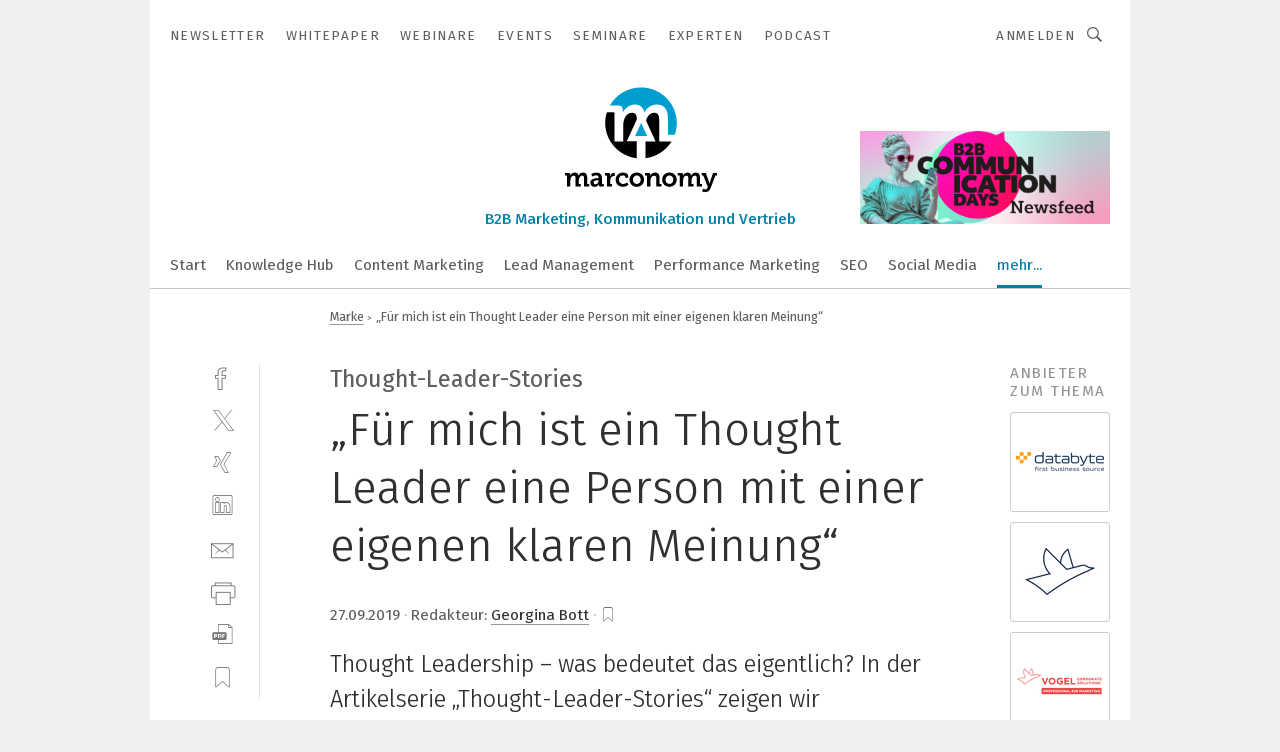

--- FILE ---
content_type: text/html; charset=UTF-8
request_url: https://www.marconomy.de/fuer-mich-ist-ein-thought-leader-eine-person-mit-einer-eigenen-klaren-meinung-a-856533/
body_size: 55800
content:
<!DOCTYPE html><html lang="de">
<head>
			<meta http-equiv="X-UA-Compatible" content="IE=edge">
	<meta http-equiv="Content-Type" content="text/html; charset=UTF-8">
<meta name="charset" content="utf-8">
<meta name="description" content="Thought Leadership – was bedeutet das eigentlich? In der Artikelserie „Thought-Leader-Stories“ zeigen wir Erfolgsgeschichten von Thought Leadern aus B2B-Unternehmen. In diesem Teil der Serie sprechen wir mit Katrin Henkel von ASC Technologies im Interview darüber.">
<meta name="language" content="de">
<meta name="robots" content="INDEX,FOLLOW,NOODP">
<meta property="og:url" content="https://www.marconomy.de/fuer-mich-ist-ein-thought-leader-eine-person-mit-einer-eigenen-klaren-meinung-a-856533/">
<meta property="og:site_name" content="marconomy">
<meta property="twitter:url" content="https://www.marconomy.de/fuer-mich-ist-ein-thought-leader-eine-person-mit-einer-eigenen-klaren-meinung-a-856533/">
<meta property="twitter:card" content="summary_large_image">
<meta property="og:title" content="„Für mich ist ein Thought Leader eine Person mit einer eigenen klaren Meinung“">
<meta property="og:type" content="article">
<meta property="og:description" content="Thought Leadership – was bedeutet das eigentlich? In der Artikelserie „Thought-Leader-Stories“ zeigen wir Erfolgsgeschichten von Thought Leadern aus B2B-Unternehmen. In diesem Teil der Serie sprechen wir mit Katrin Henkel von ASC Technologies im Interview darüber.">
<meta property="twitter:title" content="„Für mich ist ein Thought Leader eine Person mit einer eigenen klaren Meinung“">
<meta property="twitter:description" content="Thought Leadership – was bedeutet das eigentlich? In der Artikelserie „Thought-Leader-Stories“ zeigen wir Erfolgsgeschichten von Thought Leadern aus B2B-Unternehmen. In diesem Teil der Serie sprechen wir mit Katrin Henkel von ASC Technologies im Interview darüber.">
<meta property="og:image" content="https://cdn1.vogel.de/JlEf51N6AQtzWaoQHZzwhsH5fi0=/fit-in/1200x630/filters:format(png):quality(90)/images.vogel.de/vogelonline/bdb/1604300/1604347/original.jpg">
<meta property="og:image:type" content="image/png">
<meta property="twitter:image" content="https://cdn1.vogel.de/JlEf51N6AQtzWaoQHZzwhsH5fi0=/fit-in/1200x630/filters:format(png):quality(90)/images.vogel.de/vogelonline/bdb/1604300/1604347/original.jpg">
<meta name="publish-date" content="2019-09-27T07:50:00+02:00">
<meta name="author" content="Georgina Bott">
<meta name="theme-color" content="#ffffff">
<meta name="msapplication-TileColor" content="#ffffff">
<meta name="apple-mobile-web-app-title" content="marconomy">
<meta name="application-name" content="marconomy">
<meta name="facebook-domain-verification" content="bpcnloe76p1wp4k8z3relhibyarjqz">	<meta name="viewport" content="width=device-width,initial-scale=1.0">
	<meta name="robots" content="max-snippet:-1, max-image-preview:large, max-video-preview:-1">

<title>„Für mich ist ein Thought Leader eine Person mit einer eigenen klaren Meinung“</title>
<link href="https://www.marconomy.de/fuer-mich-ist-ein-thought-leader-eine-person-mit-einer-eigenen-klaren-meinung-a-856533/" rel="canonical">
<link href="https://cdn1.vogel.de/JlEf51N6AQtzWaoQHZzwhsH5fi0=/fit-in/1200x630/filters:format(png):quality(90)/images.vogel.de/vogelonline/bdb/1604300/1604347/original.jpg" rel="images_src">
<link href="https://cdn2.vogel.de/applications/46/scss/basic.css?v=1.075" media="screen,print" rel="stylesheet" type="text/css">
	<link rel="preconnect" href="https://cdn1.vogel.de/" crossorigin>
	<link rel="dns-prefetch" href="https://cdn1.vogel.de">
	<link rel="preconnect" href="https://cdn2.vogel.de/" crossorigin>
	<link rel="dns-prefetch" href="https://cdn2.vogel.de">
	<link rel="preconnect" href="https://c.delivery.consentmanager.net">
	<link rel="preconnect" href="https://cdn.consentmanager.net">
	<link rel="apple-touch-icon" sizes="180x180" href="/apple-touch-icon.png">
	<link rel="icon" type="image/png" sizes="192x192" href="/web-app-manifest-192x192.png">
	<link rel="icon" type="image/png" sizes="512x512" href="/web-app-manifest-512x512.png">
	<link rel="icon" type="image/png" sizes="96x96" href="/favicon-96x96.png">
	<link rel="icon" type="image/svg+xml" href="/favicon.svg">
	<link rel="shortcut icon" type="image/x-icon" href="/favicon.ico">
	<link rel="icon" type="image/x-icon" href="/favicon.ico">
	<link rel="alternate" href="/rss/news.xml"
	      type="application/rss+xml" title="RSS-Feed News">
	<link rel="alternate" href="/atom/news.xml"
	      type="application/atom+xml" title="ATOM-Feed News">

<script  src="https://cdn2.vogel.de/js/bundle.js?v=1.3"></script>
<script >
    //<!--
    window.gdprAppliesGlobally=true;if(!("cmp_id" in window)||window.cmp_id<1){window.cmp_id=28861}if(!("cmp_cdid" in window)){window.cmp_cdid="dad7ce8852c7"}if(!("cmp_params" in window)){window.cmp_params="&usedesign=37994"}if(!("cmp_host" in window)){window.cmp_host="b.delivery.consentmanager.net"}if(!("cmp_cdn" in window)){window.cmp_cdn="cdn.consentmanager.net"}if(!("cmp_proto" in window)){window.cmp_proto="https:"}if(!("cmp_codesrc" in window)){window.cmp_codesrc="1"}window.cmp_getsupportedLangs=function(){var b=["DE","EN","FR","IT","NO","DA","FI","ES","PT","RO","BG","ET","EL","GA","HR","LV","LT","MT","NL","PL","SV","SK","SL","CS","HU","RU","SR","ZH","TR","UK","AR","BS"];if("cmp_customlanguages" in window){for(var a=0;a<window.cmp_customlanguages.length;a++){b.push(window.cmp_customlanguages[a].l.toUpperCase())}}return b};window.cmp_getRTLLangs=function(){var a=["AR"];if("cmp_customlanguages" in window){for(var b=0;b<window.cmp_customlanguages.length;b++){if("r" in window.cmp_customlanguages[b]&&window.cmp_customlanguages[b].r){a.push(window.cmp_customlanguages[b].l)}}}return a};window.cmp_getlang=function(j){if(typeof(j)!="boolean"){j=true}if(j&&typeof(cmp_getlang.usedlang)=="string"&&cmp_getlang.usedlang!==""){return cmp_getlang.usedlang}var g=window.cmp_getsupportedLangs();var c=[];var f=location.hash;var e=location.search;var a="languages" in navigator?navigator.languages:[];if(f.indexOf("cmplang=")!=-1){c.push(f.substr(f.indexOf("cmplang=")+8,2).toUpperCase())}else{if(e.indexOf("cmplang=")!=-1){c.push(e.substr(e.indexOf("cmplang=")+8,2).toUpperCase())}else{if("cmp_setlang" in window&&window.cmp_setlang!=""){c.push(window.cmp_setlang.toUpperCase())}else{if(a.length>0){for(var d=0;d<a.length;d++){c.push(a[d])}}}}}if("language" in navigator){c.push(navigator.language)}if("userLanguage" in navigator){c.push(navigator.userLanguage)}var h="";for(var d=0;d<c.length;d++){var b=c[d].toUpperCase();if(g.indexOf(b)!=-1){h=b;break}if(b.indexOf("-")!=-1){b=b.substr(0,2)}if(g.indexOf(b)!=-1){h=b;break}}if(h==""&&typeof(cmp_getlang.defaultlang)=="string"&&cmp_getlang.defaultlang!==""){return cmp_getlang.defaultlang}else{if(h==""){h="EN"}}h=h.toUpperCase();return h};(function(){var n=document;var p=n.getElementsByTagName;var q=window;var f="";var b="_en";if("cmp_getlang" in q){f=q.cmp_getlang().toLowerCase();if("cmp_customlanguages" in q){for(var h=0;h<q.cmp_customlanguages.length;h++){if(q.cmp_customlanguages[h].l.toUpperCase()==f.toUpperCase()){f="en";break}}}b="_"+f}function g(i,e){var t="";i+="=";var s=i.length;var d=location;if(d.hash.indexOf(i)!=-1){t=d.hash.substr(d.hash.indexOf(i)+s,9999)}else{if(d.search.indexOf(i)!=-1){t=d.search.substr(d.search.indexOf(i)+s,9999)}else{return e}}if(t.indexOf("&")!=-1){t=t.substr(0,t.indexOf("&"))}return t}var j=("cmp_proto" in q)?q.cmp_proto:"https:";if(j!="http:"&&j!="https:"){j="https:"}var k=("cmp_ref" in q)?q.cmp_ref:location.href;var r=n.createElement("script");r.setAttribute("data-cmp-ab","1");var c=g("cmpdesign","");var a=g("cmpregulationkey","");var o=g("cmpatt","");r.src=j+"//"+q.cmp_host+"/delivery/cmp.php?"+("cmp_id" in q&&q.cmp_id>0?"id="+q.cmp_id:"")+("cmp_cdid" in q?"cdid="+q.cmp_cdid:"")+"&h="+encodeURIComponent(k)+(c!=""?"&cmpdesign="+encodeURIComponent(c):"")+(a!=""?"&cmpregulationkey="+encodeURIComponent(a):"")+(o!=""?"&cmpatt="+encodeURIComponent(o):"")+("cmp_params" in q?"&"+q.cmp_params:"")+(n.cookie.length>0?"&__cmpfcc=1":"")+"&l="+f.toLowerCase()+"&o="+(new Date()).getTime();r.type="text/javascript";r.async=true;if(n.currentScript&&n.currentScript.parentElement){n.currentScript.parentElement.appendChild(r)}else{if(n.body){n.body.appendChild(r)}else{var m=p("body");if(m.length==0){m=p("div")}if(m.length==0){m=p("span")}if(m.length==0){m=p("ins")}if(m.length==0){m=p("script")}if(m.length==0){m=p("head")}if(m.length>0){m[0].appendChild(r)}}}var r=n.createElement("script");r.src=j+"//"+q.cmp_cdn+"/delivery/js/cmp"+b+".min.js";r.type="text/javascript";r.setAttribute("data-cmp-ab","1");r.async=true;if(n.currentScript&&n.currentScript.parentElement){n.currentScript.parentElement.appendChild(r)}else{if(n.body){n.body.appendChild(r)}else{var m=p("body");if(m.length==0){m=p("div")}if(m.length==0){m=p("span")}if(m.length==0){m=p("ins")}if(m.length==0){m=p("script")}if(m.length==0){m=p("head")}if(m.length>0){m[0].appendChild(r)}}}})();window.cmp_addFrame=function(b){if(!window.frames[b]){if(document.body){var a=document.createElement("iframe");a.style.cssText="display:none";if("cmp_cdn" in window&&"cmp_ultrablocking" in window&&window.cmp_ultrablocking>0){a.src="//"+window.cmp_cdn+"/delivery/empty.html"}a.name=b;document.body.appendChild(a)}else{window.setTimeout(window.cmp_addFrame,10,b)}}};window.cmp_rc=function(h){var b=document.cookie;var f="";var d=0;while(b!=""&&d<100){d++;while(b.substr(0,1)==" "){b=b.substr(1,b.length)}var g=b.substring(0,b.indexOf("="));if(b.indexOf(";")!=-1){var c=b.substring(b.indexOf("=")+1,b.indexOf(";"))}else{var c=b.substr(b.indexOf("=")+1,b.length)}if(h==g){f=c}var e=b.indexOf(";")+1;if(e==0){e=b.length}b=b.substring(e,b.length)}return(f)};window.cmp_stub=function(){var a=arguments;__cmp.a=__cmp.a||[];if(!a.length){return __cmp.a}else{if(a[0]==="ping"){if(a[1]===2){a[2]({gdprApplies:gdprAppliesGlobally,cmpLoaded:false,cmpStatus:"stub",displayStatus:"hidden",apiVersion:"2.0",cmpId:31},true)}else{a[2](false,true)}}else{if(a[0]==="getUSPData"){a[2]({version:1,uspString:window.cmp_rc("")},true)}else{if(a[0]==="getTCData"){__cmp.a.push([].slice.apply(a))}else{if(a[0]==="addEventListener"||a[0]==="removeEventListener"){__cmp.a.push([].slice.apply(a))}else{if(a.length==4&&a[3]===false){a[2]({},false)}else{__cmp.a.push([].slice.apply(a))}}}}}}};window.cmp_gppstub=function(){var a=arguments;__gpp.q=__gpp.q||[];if(!a.length){return __gpp.q}var g=a[0];var f=a.length>1?a[1]:null;var e=a.length>2?a[2]:null;if(g==="ping"){return{gppVersion:"1.0",cmpStatus:"stub",cmpDisplayStatus:"hidden",apiSupport:[],currentAPI:"",cmpId:31}}else{if(g==="addEventListener"){__gpp.e=__gpp.e||[];if(!("lastId" in __gpp)){__gpp.lastId=0}__gpp.lastId++;var c=__gpp.lastId;__gpp.e.push({id:c,callback:f});return{eventName:"listenerRegistered",listenerId:c,data:true}}else{if(g==="removeEventListener"){var h=false;__gpp.e=__gpp.e||[];for(var d=0;d<__gpp.e.length;d++){if(__gpp.e[d].id==e){__gpp.e[d].splice(d,1);h=true;break}}return{eventName:"listenerRemoved",listenerId:e,data:h}}else{if(g==="hasSection"||g==="getSection"||g==="getField"||g==="getGPPString"){return null}else{__gpp.q.push([].slice.apply(a))}}}}};window.cmp_msghandler=function(d){var a=typeof d.data==="string";try{var c=a?JSON.parse(d.data):d.data}catch(f){var c=null}if(typeof(c)==="object"&&c!==null&&"__cmpCall" in c){var b=c.__cmpCall;window.__cmp(b.command,b.parameter,function(h,g){var e={__cmpReturn:{returnValue:h,success:g,callId:b.callId}};d.source.postMessage(a?JSON.stringify(e):e,"*")})}if(typeof(c)==="object"&&c!==null&&"__uspapiCall" in c){var b=c.__uspapiCall;window.__uspapi(b.command,b.version,function(h,g){var e={__uspapiReturn:{returnValue:h,success:g,callId:b.callId}};d.source.postMessage(a?JSON.stringify(e):e,"*")})}if(typeof(c)==="object"&&c!==null&&"__tcfapiCall" in c){var b=c.__tcfapiCall;window.__tcfapi(b.command,b.version,function(h,g){var e={__tcfapiReturn:{returnValue:h,success:g,callId:b.callId}};d.source.postMessage(a?JSON.stringify(e):e,"*")},b.parameter)}if(typeof(c)==="object"&&c!==null&&"__gppCall" in c){var b=c.__gppCall;window.__gpp(b.command,function(h,g){var e={__gppReturn:{returnValue:h,success:g,callId:b.callId}};d.source.postMessage(a?JSON.stringify(e):e,"*")},b.parameter,"version" in b?b.version:1)}};window.cmp_setStub=function(a){if(!(a in window)||(typeof(window[a])!=="function"&&typeof(window[a])!=="object"&&(typeof(window[a])==="undefined"||window[a]!==null))){window[a]=window.cmp_stub;window[a].msgHandler=window.cmp_msghandler;window.addEventListener("message",window.cmp_msghandler,false)}};window.cmp_setGppStub=function(a){if(!(a in window)||(typeof(window[a])!=="function"&&typeof(window[a])!=="object"&&(typeof(window[a])==="undefined"||window[a]!==null))){window[a]=window.cmp_gppstub;window[a].msgHandler=window.cmp_msghandler;window.addEventListener("message",window.cmp_msghandler,false)}};window.cmp_addFrame("__cmpLocator");if(!("cmp_disableusp" in window)||!window.cmp_disableusp){window.cmp_addFrame("__uspapiLocator")}if(!("cmp_disabletcf" in window)||!window.cmp_disabletcf){window.cmp_addFrame("__tcfapiLocator")}if(!("cmp_disablegpp" in window)||!window.cmp_disablegpp){window.cmp_addFrame("__gppLocator")}window.cmp_setStub("__cmp");if(!("cmp_disabletcf" in window)||!window.cmp_disabletcf){window.cmp_setStub("__tcfapi")}if(!("cmp_disableusp" in window)||!window.cmp_disableusp){window.cmp_setStub("__uspapi")}if(!("cmp_disablegpp" in window)||!window.cmp_disablegpp){window.cmp_setGppStub("__gpp")};
    //-->
</script>
<script >
    //<!--
    
				window.cmp_block_inline = true;
				window.cmp_block_unkown = false;
				window.cmp_block_sync = false;
				window.cmp_block_img = false;
				window.cmp_block_samedomain = false;
				window.cmp_setlang = "DE";
			
    //-->
</script>
<script type="text/plain" data-cmp-vendor="c5035" class="cmplazyload" data-cmp-block="contentpass">
    //<!--
    
                             
                     function isFirefox() {
                            return navigator.userAgent.toLowerCase().indexOf("firefox") >= 0;
                            }
                         $(document).ready(function () {
                         console.log(isFirefox());
                        var is_adblocker = false;
                        // keine Recht für Google
                        if (typeof adsBlocked == "undefined") {
                            function adsBlocked(callback) {
                                if (typeof __tcfapi != "undefined") {
                                    __tcfapi("addEventListener", 2, function (tcData, success) {
                                        var x = __tcfapi("getCMPData");
                                        if (
                                            "purposeConsents" in x &&
                                            "1" in x.purposeConsents && x.purposeConsents["1"] &&
                                            "vendorConsents" in x && "755" in x.vendorConsents && x.vendorConsents["755"]
                                        ) {
                                            if(isFirefox()){
                                            
                                                $req = fetch(new Request("https://pagead2.googlesyndication.com",{method:"HEAD",mode:"no-cors"}));
                                                $req.then(function (response) {
                                                    return response;
                                                }).then(function (response) {
                                                    callback(false);
                                                }).catch(function (exception) {
                                                    callback(true);
                                                });
                                            }
                                            else{
                                                var ADS_URL = "https://pagead2.googlesyndication.com/pagead/js/adsbygoogle.js";
                                                var xhr = new XMLHttpRequest();
                                                xhr.onreadystatechange = function () {
                                                    if (xhr.readyState == XMLHttpRequest.DONE) {
                                                        callback(xhr.status === 0 || xhr.responseURL !== ADS_URL);
                                                    }
                                                };
                                                xhr.open("HEAD", ADS_URL, true);
                                                xhr.send(null);
                                            }
                                           
                                            
                        
                                        } else {
                                            callback(true);
                                        }
                                    });
                                } else {
                                    callback(true);
                                }
                            }
                        }
                        // AdsBlocked - Funktion wird erst später geladen und auch nicht mit Contentpass!!!!
                        adsBlocked(function (blocked) {
                            is_adblocker = !!blocked ;
                            console.log(is_adblocker?"Ads blocked":"Ads not Blocked");
                            if (typeof __tcfapi != "undefined") {
                                __tcfapi("addEventListener", 2, function (tcData, success) {
                                    var cmpdata = __tcfapi("getCMPData");
                                    // Wenn keine Zustimmung für GoogleAds vorhanden ist
                                    if ((!success ||
                                            is_adblocker ||
                                            !("vendorConsents" in cmpdata) ||
                                            !("755" in cmpdata.vendorConsents) ||
                                            !(cmpdata.vendorConsents["755"])) && 
                                            (tcData.eventStatus === "tcloaded" || tcData.eventStatus === "useractioncomplete")
                                        ) {
                                        $.get("/wb/1/", function (OBJ_response) {
                                            if (OBJ_response.content) {
                                                var OBJ_element = document.createElement("div");
                                                $(OBJ_element).append(OBJ_response.content);
                                                $("body").prepend(OBJ_element.firstChild);
                                            }
                                        });
                                        $.get("/wb/2/", function (OBJ_response) {
                                            if (OBJ_response.content) {
                                                var OBJ_element_ref = document.getElementById("advertisement_06");
                                                var OBJ_element = document.createElement("div");
                                                $(OBJ_element).append(OBJ_response.content);
                                                OBJ_element_ref.append(OBJ_element.firstChild);
                                            }
                                        });
                                        $.get("/wb/3/", function (OBJ_response) {
                                            if (OBJ_response.content) {
                                                var OBJ_element_ref = document.getElementById("advertisement_04");
                                                var OBJ_element = document.createElement("div");
                                                $(OBJ_element).append(OBJ_response.content);
                                                OBJ_element_ref.append(OBJ_element.firstChild);
                                            }
                                        });
                                    }
                                    __tcfapi("removeEventListener", 2, function (success) {}, tcData.listenerId);
                                });
                            }
                        });
                        });
    //-->
</script>
<script type="application/ld+json">
    [
{"@context":"http:\/\/schema.org","@type":"NewsArticle","mainEntityOfPage":"https:\/\/www.marconomy.de\/fuer-mich-ist-ein-thought-leader-eine-person-mit-einer-eigenen-klaren-meinung-a-856533\/","headline":"\u201eF\u00fcr mich ist ein Thought Leader eine Person mit einer eigenen klaren Meinung\u201c","description":"Thought Leadership \u2013 was bedeutet das eigentlich? In der Artikelserie \u201eThought-Leader-Stories\u201c zeigen wir Erfolgsgeschichten von Thought Leadern aus B2B-Unternehmen. In diesem Teil der Serie sprechen wir mit Katrin Henkel von ASC Technologies im Interview dar\u00fcber.","datePublished":"2019-09-27T07:50:00+02:00","dateModified":"2019-09-16T15:12:01+02:00","author":[{"@type":"Person","name":"Georgina Bott","url":"https:\/\/www.marconomy.de\/autor\/georgina-bott\/1011026\/"}],"publisher":{"@type":"Organization","name":"marconomy","url":"https:\/\/www.marconomy.de","logo":{"@type":"ImageObject","height":"60px","width":"600px","url":"https:\/\/www.marconomy.de\/applications\/46\/img\/amp-logo.png"}},"image":[{"id":"1604347","classname":"Infinity\\Models\\Entities\\Images\\LegacyImage","title":"Katrin Henkel ist Chief Strategy Officer bei ASC Technologies.","entity":null,"_creauser":null,"_creadate":null,"_modiuser":null,"_modidate":null,"folder":"\/1604300\/1604347\/","folderprefix":"\/vogelonline\/bdb","filename":"original","network_id":null,"ext":null,"server":"images.vogel.de","application_id":null,"_id":null,"category":null,"application_ids":[],"version":null,"censhareid":null,"source":"ASC Technologies \/ Oliver Doll Medienproduktion","comment":"","width":null,"height":null,"license":"","source_prefix":null,"alt_tag":null,"type":10,"contentUrl":"https:\/\/images.vogel.de\/vogelonline\/bdb\/1604300\/1604347\/original.jpg","creditText":"ASC Technologies \/ Oliver Doll Medienproduktion","copyrightNotice":""}]},
{"@context":"http:\/\/schema.org","@type":"BreadcrumbList","itemListElement":[{"@type":"ListItem","position":1,"item":"https:\/\/www.marconomy.de","name":"Startseite"},{"@type":"ListItem","position":2,"item":"https:\/\/www.marconomy.de\/marke\/","name":"Marke"},{"@type":"ListItem","position":3,"item":"https:\/\/www.marconomy.de\/fuer-mich-ist-ein-thought-leader-eine-person-mit-einer-eigenen-klaren-meinung-a-856533\/","name":"\u201eF\u00fcr mich ist ein Thought Leader eine Person mit einer eigenen klaren Meinung\u201c"}]}
]
</script>
	<!--[if lt IE 9]>
	<script>document.createElement("video");
	document.createElement("header");
	document.createElement("section");
	document.createElement("article");
	document.createElement("footer");</script>
	<![endif]-->

    <!-- truffle.one blockiert bis zum Consent -->
    <script type="text/plain" class="cmplazyload" data-cmp-vendor="c58464">
        var jss = document.getElementsByTagName("script");
        for (var j = jss.length; j >= 0; j--) {
            if (jss[j]) {
                if (jss[j].getAttribute("src") && jss[j].getAttribute("src").indexOf("api.truffle.one/static/getWebData.js") != -1) {
                    jss[j].parentNode.removeChild(jss[j]);
                }
            }
        }
        var t1_params = t1_params || [];
        t1_params.push(["118", "118"]);
        var t = document["createElement"]("script"), i;
        t["type"] = "text/javascript";
        t["src"] = window["location"]["href"]["split"]("/")[0] + "//api.truffle.one/static/getWebData.js";
        i = document["getElementsByTagName"]("script")[0];
        i["parentNode"]["insertBefore"](t, i);
    </script>
	
    <script class="cmplazyload" data-cmp-block="contentpass" data-cmp-vendor="755"
            data-cmp-src="https://securepubads.g.doubleclick.net/tag/js/gpt.js" type="text/plain"></script>

    <script type="text/plain" class="cmplazyload" data-cmp-vendor="755" data-cmp-block="contentpass">
        var googletag = googletag || {};
        googletag.cmd = googletag.cmd || [];
    </script>

            <!-- This nees to be 'text/plain' otherwise banners wont work -->
	    <!-- GPT -->
	    <script type="text/plain" class="cmplazyload" data-cmp-vendor="755" data-cmp-block="contentpass">

		    try
		    {
			    // Array anlegen fuer spaetere Speicherung
			    var ARR_unknown_slots = [];

			    googletag.cmd.push(function ()
			    {

				    // Client
				    var STR_client = "/2686/mac.vogel.de/marke";

                    // Groessen
                    var ARR_sizes = [{"type":"slot","size":[[960,252],[980,90],[728,90],[468,60],[1,1]],"mappings":[[[0,0],[1,1]],[[1025,0],[[960,252],[728,90],[468,60],[1,1]]],[[1300,0],[[960,252],[980,90],[728,90],[468,60],[1,1]]]],"id":"advertisement_01"},{"type":"slot","size":[[420,600],[300,600],[160,600],[1,1]],"mappings":[[[0,0],[1,1]],[[1025,0],[[420,600],[300,600],[160,600],[1,1]]]],"id":"advertisement_02"},{"type":"slot","size":[[161,600],[121,600],[1,1]],"mappings":[[[0,0],[1,1]],[[1025,0],[[161,600],[121,600],[1,1]]]],"id":"advertisement_03"},{"type":"slot","size":[[1180,250],[960,250],[728,91],[301,630],[301,330],[301,280],[301,180]],"mappings":[[[0,0],[[301,180],[301,280],[1,1]]],[[1025,0],[[960,250],[728,91],[1,1]]],[[1541,0],[[1180,250],[960,250],[728,91],[1,1]]]],"id":"advertisement_04"},{"type":"slot","size":[[960,251],[728,92],[1,1]],"mappings":[[[0,0],[1,1]],[[1025,0],[[960,251],[728,92],[1,1]]]],"id":"advertisement_05"},{"type":"slot","size":[[300,631],[300,630],[300,331],[300,330],[300,281],[300,280],[1,1]],"mappings":[[[0,0],[[300,631],[300,630],[300,331],[300,330],[300,281],[300,280],[1,1]]]],"id":"advertisement_06"},{"type":"slot","size":[[800,500],[800,350],[800,250],[560,330],[300,631],[300,630],[300,331],[300,330],[300,281],[300,280],[1,1]],"mappings":[[[0,0],[[800,500],[300,631],[300,630],[300,331],[300,330],[300,281],[300,280],[1,1]]],[[1025,0],[[800,350],[800,250],[800,500],[560,330],[300,631],[300,630],[300,331],[300,330],[300,281],[300,280],[1,1]]]],"id":"advertisement_09"},{"type":"slot","size":[[300,633],[300,333],[300,283],[300,120],[1,1]],"mappings":[[[0,0],[[300,633],[300,333],[300,283],[300,120],[1,1]]]],"id":"advertisement_10"},{"type":"slot","size":[[300,284],[300,334],[300,634],[1,1]],"mappings":[[[0,0],[[300,284],[300,334],[300,634],[1,1]]]],"id":"advertisement_13"},{"type":"fluid","size":["fluid"],"id":"advertisement_fluid","path":"\/2686\/mac.vogel.de"}];

                    // Groessen durchlaufen
                    for (var INT_i = 0; INT_i < ARR_sizes.length; INT_i++) {

                        // Mapping vorhanden
                        if (ARR_sizes[INT_i].mappings) {

                            // Mappings durchlaufen
                            var OBJ_size_mapping = googletag.sizeMapping();
                            for (var INT_j = 0; INT_j < ARR_sizes[INT_i].mappings.length; INT_j++) {
                                OBJ_size_mapping.addSize(ARR_sizes[INT_i].mappings[INT_j][0], ARR_sizes[INT_i].mappings[INT_j][1]);
                            } // end for

                        } // end if

                        // Typen
                        switch (ARR_sizes[INT_i].type) {

                            // Slot:
                            case "slot":
                                googletag
                                    .defineSlot(STR_client, ARR_sizes[INT_i].size, ARR_sizes[INT_i].id)
                                    .defineSizeMapping(OBJ_size_mapping.build())
                                    .setCollapseEmptyDiv(true, true)
                                    .addService(googletag.pubads());
                                console.debug("Ad Slot " + ARR_sizes[INT_i].id + " created " );
                                break;
                                
                            //Fluid
                            case "fluid":
                                googletag
                                    .defineSlot(ARR_sizes[INT_i].path, ARR_sizes[INT_i].size, ARR_sizes[INT_i].id)
                                    .setCollapseEmptyDiv(true, true)
                                    .addService(googletag.pubads());
                                console.debug("Ad Slot " + ARR_sizes[INT_i].id + " created ");
                                break;

                            default:
	                            console.debug("Ad Slot unknown");

                        } // end switch

                    } // end for
console.debug("hier beginnt targeting ['wallpaper','einfluss von testfällen','enttwicklung für mitarbeiter','nicht-funktionale anforderungen','vertrauen','brand','solution partner finder','siemens partner finder','leadership','cloud-sicherheit','b2b-partner','mitarbeiter','b2b marketing','weltweit','henkel kss','henkel schmierstoff','team','persönliche schutzausrüstung','zukunft der automobilindustrie','zukunft der produktion','zukunft der industrie','führen in b2b-unternehmen','zugfeder-prinzip','zukunft','plate-rolls','section-roll','angle-roll','zukunft der deutschen automobilindustrie','microsoft teams','ms teams','virtuelle teams','kommunikation','anforderungen priorisieren','funktionale anforderungen','produktives arbeiten','produktiver arbeiten','us-markt','unternehmen','globale zertifizierung','global zertifiziert','globaler zertifizierung','unternehmen energieeffizienz','energieeffizienz unternehmen','energiesparen unternehmen','goods-to-person','ip65-lösungen','i4.0-lösungen','iiot-lösungen','kommunikation','solution partner','partner program','rfid partner','simatic partner','automation partner','ident partner','approved partner','engineering partner','hmi partner','industry partner','home office','marketing']");
	                // Banner aktivieren
	                googletag.pubads().setTargeting("kw", ['wallpaper','einfluss von testfällen','enttwicklung für mitarbeiter','nicht-funktionale anforderungen','vertrauen','brand','solution partner finder','siemens partner finder','leadership','cloud-sicherheit','b2b-partner','mitarbeiter','b2b marketing','weltweit','henkel kss','henkel schmierstoff','team','persönliche schutzausrüstung','zukunft der automobilindustrie','zukunft der produktion','zukunft der industrie','führen in b2b-unternehmen','zugfeder-prinzip','zukunft','plate-rolls','section-roll','angle-roll','zukunft der deutschen automobilindustrie','microsoft teams','ms teams','virtuelle teams','kommunikation','anforderungen priorisieren','funktionale anforderungen','produktives arbeiten','produktiver arbeiten','us-markt','unternehmen','globale zertifizierung','global zertifiziert','globaler zertifizierung','unternehmen energieeffizienz','energieeffizienz unternehmen','energiesparen unternehmen','goods-to-person','ip65-lösungen','i4.0-lösungen','iiot-lösungen','kommunikation','solution partner','partner program','rfid partner','simatic partner','automation partner','ident partner','approved partner','engineering partner','hmi partner','industry partner','home office','marketing']);
console.debug("hier targeting ende ['wallpaper','einfluss von testfällen','enttwicklung für mitarbeiter','nicht-funktionale anforderungen','vertrauen','brand','solution partner finder','siemens partner finder','leadership','cloud-sicherheit','b2b-partner','mitarbeiter','b2b marketing','weltweit','henkel kss','henkel schmierstoff','team','persönliche schutzausrüstung','zukunft der automobilindustrie','zukunft der produktion','zukunft der industrie','führen in b2b-unternehmen','zugfeder-prinzip','zukunft','plate-rolls','section-roll','angle-roll','zukunft der deutschen automobilindustrie','microsoft teams','ms teams','virtuelle teams','kommunikation','anforderungen priorisieren','funktionale anforderungen','produktives arbeiten','produktiver arbeiten','us-markt','unternehmen','globale zertifizierung','global zertifiziert','globaler zertifizierung','unternehmen energieeffizienz','energieeffizienz unternehmen','energiesparen unternehmen','goods-to-person','ip65-lösungen','i4.0-lösungen','iiot-lösungen','kommunikation','solution partner','partner program','rfid partner','simatic partner','automation partner','ident partner','approved partner','engineering partner','hmi partner','industry partner','home office','marketing']");
console.debug("slotRequested anfang");
	                googletag.pubads().addEventListener("slotRequested", function (event)
	                {
		                // Nachricht in Konsole
		                console.debug("Ad Slot " + event.slot.getSlotElementId() + " requested");
	                });

                    googletag.pubads().addEventListener("slotResponseReceived", function (event) {
                        // Nachricht in Konsole
                        console.debug("Ad Slot " + event.slot.getSlotElementId() + " response received");
                    });
                    googletag.pubads().addEventListener("slotRenderEnded", function (event) {

                        try {

                            // Creative geladen
                            if (
                                //typeof event.creativeId !== "undefined" && event.creativeId !== null &&
                                typeof event.slot !== "undefined"
                            ) {

                                // Slot nicht leer
                                if (!event.isEmpty) {

                                    // Nachricht in Konsole
                                    console.debug("Ad Slot " + event.slot.getSlotElementId() + " rendered");
                                    
                                    // Slot als jQuery Objekt speichern
                                    var OBJ_slot = $("div#" + event.slot.getSlotElementId());

                                    // Slot einblenden (falls ausgeblendet)
                                    OBJ_slot.show();
                                    
                                    // Eigene Slots durchlaufen (keine Manipulation von z.B. BusinessAd)
                                    var BOO_found = false;

                                    for (var INT_i = 0; INT_i < ARR_sizes.length; INT_i++) {

                                        // Slot bekannt
                                        if (event.slot.getSlotElementId() === ARR_sizes[INT_i].id) {

                                            // Element gefunden
                                            BOO_found = true;
                                         
                                            // iFrame
                                            var OBJ_iframe = OBJ_slot.find("iframe");


                                            // Kein iFrame, aber Tracking-Pixel
                                            if (
                                                OBJ_slot.find("ins>ins").length > 0 &&
                                                OBJ_slot.find("ins>ins").height() === 1
                                            ) {

                                                // Slot ausblenden
                                                OBJ_slot.hide();

                                                // Nachricht in Konsole
                                                console.debug("Ad Slot " + event.slot.getSlotElementId() +
                                                    " hidden (ins)");

                                            }
                                            // iFrame vorhanden
                                            else if (OBJ_iframe.length > 0) {
                                                // iFrame
                                                var OBJ_iframe_content = OBJ_iframe.contents();

                                                // Tracking-Pixel nicht vorhanden
                                                if (
                                                    (
                                                        OBJ_iframe_content.find("body>img").length === 0 ||
                                                        OBJ_iframe_content.find("body>img").height() > 1
                                                    ) &&
                                                    (
                                                        OBJ_iframe_content.find("body>div>img").length ===
                                                        0 ||
                                                        OBJ_iframe_content.find("body>div>img").height() >
                                                        1
                                                    ) &&
                                                    OBJ_iframe_content.find("body>div>amp-pixel").length ===
                                                    0 &&
                                                    OBJ_iframe_content.find("body>amp-pixel").length === 0
                                                ) {
                                                    let native_ad = OBJ_iframe_content.find(".native-ad").length;
                                                    
                                                    // Background transparent im iFrame
                                                    OBJ_iframe_content.find("head").append('<style type="text/css">body{background: transparent !important;}</style>');

                                                    if(native_ad == 1){

                                                        // Stylesheet ebenfalls in iFrame kopieren
                                                        var STR_stylesheet = "https://cdn2.vogel.de/applications/46/scss/native-ads.css?v=0.19";
                                                        OBJ_iframe_content.find("head").append($("<link/>", {
                                                            rel: "stylesheet",
                                                            href: STR_stylesheet,
                                                            type: "text/css"
                                                        }));
                                                         // CSS-Klasse der Buchung nach aussen uebertragen (nur div)
                                                        OBJ_slot.find("div:first").addClass(
                                                            OBJ_iframe_content.find(".native-ad").attr("class")
                                                        );
                                                        // Klasse in Iframe löschen
                                                        OBJ_iframe_content.find(".native-ad").attr("class","");
    
                                                        OBJ_slot.find("div:first").addClass(
                                                        OBJ_iframe_content.find("body>div>article:not(#whitespace_click)").attr("class")
                                                        );

                                                        OBJ_slot.find("div:first").addClass(
                                                        OBJ_iframe_content.find("body>article:not(#whitespace_click)").attr("class")
                                                        );
                                                    OBJ_iframe_content.find("body>div>article:not(#whitespace_click)").attr("class", "");
                                                    OBJ_iframe_content.find("body>article:not(#whitespace_click)").attr("class", "");
    
                                                        // Nachricht in Konsole
                                                        console.debug("Ad Slot " + event.slot.getSlotElementId() +
                                                            " manipulated: native-ad");

                                                    }else{
                                                    let infClasses = ".lb728, .fs468, .sky, .ca300, .hs2, .sky_hs2, .hs1_160, .hs1_120, .sky_hs1,.sky_hs2, .billboard,.sky_bg980_r,.bb399, .sky, .sky_left, .billboard_inText,.sky_second_160,.sky_second_161,.sky_fixed,.bg_lb, .wall_lb";
                                                    // CSS-Klasse der Buchung nach aussen uebertragen (nur div)
                                                    OBJ_slot.find("div:first").addClass(
                                                        OBJ_iframe_content.find(infClasses).attr("class")
                                                    );
                                                    // Nach Außen übertragene Klasse entfernen
                                                    OBJ_iframe_content.find(infClasses).attr("class", "");
                                               
                                                    // Style und whitespace_click muss mit raus fuer brandgate
                                                    OBJ_iframe_content.find("body>style:first").clone().insertBefore(OBJ_slot.find("div:first"));
                                                    OBJ_iframe_content.find("div#whitespace_click").css('height', '100%');
                                                    OBJ_iframe_content.find("div#whitespace_click").insertBefore(OBJ_slot.find("div:first"));


                                                    // Nachricht in Konsole
                                                    console.debug("Ad Slot " + event.slot.getSlotElementId() +
                                                        " manipulated no native-ad");
                                                    }
                                                    
                                                    
                                                } else {

                                                    // Slot ausblenden
                                                    OBJ_iframe.hide();

                                                    // Nachricht in Konsole
                                                    console.debug("Ad Slot " + event.slot.getSlotElementId() +
                                                        " hidden (iframe img/amp-pixel)");

                                                } // end if

                                            }
                                            // Kein iFrame, aber Tracking-Pixel
                                            else if (OBJ_slot.find("img").height() === 1) {

                                                // Slot ausblenden
                                                OBJ_slot.hide();

                                                // Nachricht in Konsole
                                                console.debug("Ad Slot " + event.slot.getSlotElementId() +
                                                    " hidden (img)");

                                            } // end if

                                        } // end if

                                    } // end for

                                    // Slot nicht gefunden
                                    if (!BOO_found) {

                                        // Slot merken, ausblenden und Nachrichten in Konsole
                                        var STR_ba_id = event.slot.getSlotElementId();

                                        setTimeout(function () {
                                            var OBJ_ba = $("#" + STR_ba_id);
                                            if (
                                                OBJ_ba.is(":visible") === false ||
                                                OBJ_ba.is(":hidden") === true
                                            ) {
                                                ARR_unknown_slots.push(STR_ba_id);
                                                console.debug("Ad Slot " + STR_ba_id + " unknown empty");
                                            } else {
                                                console.debug("Ad Slot " + STR_ba_id + " unkown");
                                            }
                                        }, 500);

                                    } // end if

                                } else {
                                    // Entfernen von nicht gerenderten Werbeanzeigen, damit Darstellung in Zweierelement passt
									let adElement = document.getElementById(event.slot.getSlotElementId());
									
									if (adElement && adElement.parentNode) {
									    let parentNodeOfAdDiv = adElement.parentNode;
									
									    if (
									        parentNodeOfAdDiv.tagName === "SECTION" &&
									        parentNodeOfAdDiv.getAttribute("data-section-id") &&
									        parentNodeOfAdDiv.getAttribute("data-section-id").includes("section_advertisement")
									    ) {
									        parentNodeOfAdDiv.remove();
									    }
									}
                                } // end if

                            } // end if

                        } catch (OBJ_err) {
                            console.debug(OBJ_err);
                        }

                    });
                    
                     							console.debug("ABA_CLIENT_ENABLED is true");
                            if (typeof t1_aba === "function") {
                                try {
                                    // Versuche, t1_aba aufzurufen
                                    t1_aba(googletag, function(updatedGoogletag) {
                                        // enableSingleRequest und enableServices aufrufen, nachdem die Anfrage abgeschlossen ist
                                        updatedGoogletag.pubads().enableSingleRequest();
                                        updatedGoogletag.enableServices();
                                        console.log("T1: GPT enabled after ABA targeting.");
                                        console.debug("Slots created");
                                        googletag = updatedGoogletag;
                                        initDisplay();
                                    });
                                } catch (error) {
                                    // Fallback im Fehlerfall des t1_aba-Aufrufs
                                    console.log("T1: Error calling t1_aba: ", error);
                                    googletag.pubads().enableSingleRequest();
                                    googletag.enableServices();
                                    console.debug("Slots created");
                                    initDisplay();
                                }
                            } else {
                                // Wenn t1_aba nicht definiert ist, enableServices direkt aufrufen
                                console.log("T1: t1_aba not defined");
                                googletag.pubads().enableSingleRequest();
                                googletag.enableServices();
                                console.debug("Slots created");
                                initDisplay();
                            }
                        
           
                  
                    });
        
                    } catch (OBJ_err) {
                        // Nix
                        console.warn("Ad Error - define /2686/mac.vogel.de/marke");
            } // end try
        </script>
                <script type="text/plain" class="cmplazyload" data-cmp-vendor="755" data-cmp-block="contentpass">
            function displaydfp() {
                try {
                    googletag.cmd.push(
                        function () {
                            let d = [];
                            window.googletag.pubads().getSlots().forEach(function(element){
                                if ($("#" + element.getSlotId().getDomId()).length === 0) {
                                    d.push(element.getSlotId().getDomId());
                                } else {
                                    googletag.display(element.getSlotId().getDomId());
                                }
                            });
                            console.debug("all Slots displayed");
                            console.debug({"not used Slots": d});
                        });
                } catch (e) {
                    console.debug(e);
                }
            }
            
            function initDisplay(){
                  if (document.readyState === 'loading') {
                    document.addEventListener('DOMContentLoaded', displaydfp);
                } else {
                    displaydfp();
                }
            }

        </script>
    		<!-- BusinessAd -->
		<script>
			var Ads_BA_ADIDsite = "marconomy.de";
			var Ads_BA_ADIDsection = "themen";//bzw. passende Rubrik
			var Ads_BA_keyword = "";
		</script>
	    <script
			    class="cmplazyload" data-cmp-vendor="755" type="text/plain" data-cmp-block="contentpass" id="ba_script" onload="notifyBA()"
			    src="about:blank" data-cmp-src="https://storage.googleapis.com/ba_utils/marconomy.de.js"></script>
	    <script  class="cmplazyload" data-cmp-vendor="755" type="text/plain" data-cmp-block="contentpass">
		    function notifyBA(){
                window.dispatchEvent(new Event("__baCMPReady"));
            }
	    </script>
        <style>
            #Ads_BA_CAD2::before, #Ads_BA_CAD::before {
                content:"Anzeige";
                text-align:center;
                margin-bottom:6px;
                font-size:10px;
                display:block;
            }
        </style>
    
		<!-- GTM Vars -->
	<script>
		var dataLayer = [
			{
				"environment": "production", // Umgebung
				"id": "46", // App-ID
                "article_category": "Standard",                				"content_type": "artikel",
                                                				"logged_in": false, // User is logged in
				"accessToPaid": false, // Access paid
								"dimension1": "mac:artikel:856533 fuer-mich-ist-ein-thought-leader-eine-person-mit-einer-eigenen-klaren-meinung", // Shortcut:Type:ID
								"dimension2": "mac:themen:marke", // Shortcut:"themen":Channel
				"dimension4": "856533", // Content-ID
				"dimension7": "/fuer-mich-ist-ein-thought-leader-eine-person-mit-einer-eigenen-klaren-meinung-a-856533/", // URL
				"dimension11": "855910,35e3db50006628abb0536d5d9691019a,c193b0527cc0540a17fd3af394f55945", // Ad-Views Article
												"dimension13": "94390,237610,271336,271539", // Ad-Views Companies
								
			}
		];
	</script>
</head>
<body data-infinity-id="default" data-infinity-type="layout">
<!-- No Bookmark-layer -->    <!-- GTM Code -->
    <noscript>
        <iframe src="https://www.googletagmanager.com/ns.html?id=GTM-KMCB3RC"
                height="0" width="0" style="display:none;visibility:hidden"></iframe>
    </noscript>
    <!-- Automatisches Blockieren vom CMP vermeiden -->
    <script type="text/plain" class="cmplazyload" data-cmp-vendor="s905"  data-cmp-block="contentpass" >(function (w, d, s, l, i)
		{
			w[l] = w[l] || [];
			w[l].push({
				'gtm.start':
					new Date().getTime(), event: 'gtm.js'
			});
			var f = d.getElementsByTagName(s)[0],
				j = d.createElement(s), dl = l != 'dataLayer' ? '&l=' + l : '';
			j.async = true;
			j.src =
				'https://www.googletagmanager.com/gtm.js?id=' + i + dl;
			f.parentNode.insertBefore(j, f);
		})(window, document, 'script', 'dataLayer', 'GTM-KMCB3RC');
	</script>
	<!-- GA Code: no config found -->

<!-- No Jentis --><!-- No Jentis Datalayer -->		<div id="advertisement_01" class="cmplazyload gpt inf-leaderboard" data-cmp-vendor="755"
         data-ad-id="advertisement_01" data-infinity-type="ad" data-infinity-id="v1/advertisement_01">
	</div>
    		<div id="advertisement_02" class="cmplazyload gpt " data-cmp-vendor="755"
         data-ad-id="advertisement_02" data-infinity-type="ad" data-infinity-id="v1/advertisement_02">
	</div>
	    	<div id="advertisement_03" class="cmplazyload gpt " data-cmp-vendor="755"
         data-ad-id="advertisement_03" data-infinity-type="ad" data-infinity-id="v1/advertisement_03">
	</div>
    		<div id="advertisement_11" class="cmplazyload gpt " data-cmp-vendor="755"
         data-ad-id="advertisement_11" data-infinity-type="ad" data-infinity-id="v1/advertisement_11">
	</div>
		<div id="advertisement_12" class="cmplazyload gpt " data-cmp-vendor="755"
         data-ad-id="advertisement_12" data-infinity-type="ad" data-infinity-id="v1/advertisement_12">
	</div>
<div class="inf-website">
	<div id="mainwrapper" class="inf-wrapper">
		<section class="inf-mainheader" data-hj-ignore-attributes>
	<div class="inf-mainheader__wrapper">
		<div class="inf-icon inf-icon--menu inf-mainheader__menu-icon"></div>
		
				
<ul class="inf-servicenav">
    	<a class="inf-btn inf-btn--small inf-btn--info inf-servicenav__btn" title=""
	   href="" style="display: none"></a>
    			<li class="inf-servicenav__item ">
				<a class=" inf-servicenav__link inf-flex inf-flex--a-center" title="Newsletter&#x20;&#x7C;&#x20;marconomy" rel="noopener"
                   href="&#x2F;newsletter&#x2F;" target="_self" id="menu-page_5fd0e9be3ee18">

                    					<span class="inf-servicenav__item-name">
                    Newsletter                    </span>
                    				</a>
			</li>
        			<li class="inf-servicenav__item ">
				<a class=" inf-servicenav__link inf-flex inf-flex--a-center" title="Whitepaper" rel="noopener"
                   href="&#x2F;whitepaper&#x2F;" target="_self" id="menu-page_5daec6d5b8f7a">

                    					<span class="inf-servicenav__item-name">
                    Whitepaper                    </span>
                    				</a>
			</li>
        			<li class="inf-servicenav__item ">
				<a class=" inf-servicenav__link inf-flex inf-flex--a-center" title="Webinare" rel="noopener"
                   href="&#x2F;webinare&#x2F;" target="_self" id="menu-page_5daec6870f660">

                    					<span class="inf-servicenav__item-name">
                    Webinare                    </span>
                    				</a>
			</li>
        			<li class="inf-servicenav__item ">
				<a class=" inf-servicenav__link inf-flex inf-flex--a-center" title="B2B&#x20;Marketing&#x20;Eventkalender" rel="noopener"
                   href="&#x2F;eventkalender&#x2F;" target="_self" id="menu-page_8DF362CC-3B7F-413A-BBD3D94C48B4DD45">

                    					<span class="inf-servicenav__item-name">
                    Events                    </span>
                    				</a>
			</li>
        			<li class="inf-servicenav__item ">
				<a class=" inf-servicenav__link inf-flex inf-flex--a-center" title="B2B&#x20;Marketing&#x20;Seminare" rel="noopener"
                   href="&#x2F;seminare&#x2F;" target="_self" id="menu-page_5d9738c799c95">

                    					<span class="inf-servicenav__item-name">
                    Seminare                    </span>
                    				</a>
			</li>
        			<li class="inf-servicenav__item ">
				<a class=" inf-servicenav__link inf-flex inf-flex--a-center" title="Experten" rel="noopener"
                   href="&#x2F;experten&#x2F;" target="_self" id="menu-page_5daec70bbbe51">

                    					<span class="inf-servicenav__item-name">
                    Experten                    </span>
                    				</a>
			</li>
        			<li class="inf-servicenav__item ">
				<a class=" inf-servicenav__link inf-flex inf-flex--a-center" title="B2B&#x20;Hero&#x20;Podcast" rel="noopener"
                   href="&#x2F;podcast&#x2F;" target="_self" id="menu-page_5d973abcae0b7">

                    					<span class="inf-servicenav__item-name">
                    Podcast                    </span>
                    				</a>
			</li>
        </ul>

		<div class="inf-mobile-menu">
			<img alt="Mobile-Menu" title="Mobile Menu" class="inf-mobile-menu__dropdown-arrow" src="https://cdn2.vogel.de/img/arrow_dropdown.svg">

			<form action="/suche/"
			      method="get"
			      class="inf-mobile-search">
				<label> <input type="text" placeholder="Suchbegriff eingeben"
				               class="inf-form-input-text inf-mobile-search__input" name="k"> </label>
				<button type="submit" id="search_submit_header-mobile" class="inf-icon inf-icon--search inf-mobile-search__button">
				</button>
			</form>
			
						<div class="inf-mobile-menu__cta-btn-wrapper">
								<a class="inf-btn inf-btn--info inf-full-width" title=""
				   href="" style="display: none"></a>
			</div>
			
						<ul class="inf-mobile-menu__content inf-mobile-menu__content--servicenav">
				<li class="inf-mobile-menu__item					"
			    id="page_5fd0e9be3ee18-mobile">
				
								<a title="Newsletter&#x20;&#x7C;&#x20;marconomy"
				   href="&#x2F;newsletter&#x2F;"
					target="_self" rel="noopener"                   class="inf-mobile-menu__link"
                   id="menu-page_5fd0e9be3ee18-mobile">
					Newsletter				</a>
				
				
								
			</li>
					<li class="inf-mobile-menu__item					"
			    id="page_5daec6d5b8f7a-mobile">
				
								<a title="Whitepaper"
				   href="&#x2F;whitepaper&#x2F;"
					target="_self" rel="noopener"                   class="inf-mobile-menu__link"
                   id="menu-page_5daec6d5b8f7a-mobile">
					Whitepaper				</a>
				
				
								
			</li>
					<li class="inf-mobile-menu__item					"
			    id="page_5daec6870f660-mobile">
				
								<a title="Webinare"
				   href="&#x2F;webinare&#x2F;"
					target="_self" rel="noopener"                   class="inf-mobile-menu__link"
                   id="menu-page_5daec6870f660-mobile">
					Webinare				</a>
				
				
								
			</li>
					<li class="inf-mobile-menu__item inf-relative					"
			    id="page_8DF362CC-3B7F-413A-BBD3D94C48B4DD45-mobile">
				
								<a title="B2B&#x20;Marketing&#x20;Eventkalender"
				   href="&#x2F;eventkalender&#x2F;"
					target="_self" rel="noopener"                   class="inf-mobile-menu__link&#x20;inf-mobile-menu__link--with-subnav"
                   id="menu-page_8DF362CC-3B7F-413A-BBD3D94C48B4DD45-mobile">
					Events				</a>
				
				
													
										<a href="#" class="inf-subnav__icon inf-toggle inf-icon--arrow-dropdown"></a>
					
										<ul class="inf-mobile-subnav">
	
				<li class="inf-mobile-subnav__item" id="page_4A8AD275-9691-45CC-90673E080DCED751-mobile">
								<a id="menu-page_4A8AD275-9691-45CC-90673E080DCED751-mobile" title="B2BDays" class="inf-mobile-subnav__link" href="&#x2F;b2b-marketing-days&#x2F;">B2B Marketing Days</a>			</li>
		
					<li class="inf-mobile-subnav__item" id="page_45868BC8-C9AA-4F27-9BDB2A6356C4B772-mobile">
								<a id="menu-page_45868BC8-C9AA-4F27-9BDB2A6356C4B772-mobile" title="LeadManagementSummit" class="inf-mobile-subnav__link" href="&#x2F;lead-management-summit&#x2F;">Lead Management Summit</a>			</li>
		
		
</ul>				
				
			</li>
					<li class="inf-mobile-menu__item					"
			    id="page_5d9738c799c95-mobile">
				
								<a title="B2B&#x20;Marketing&#x20;Seminare"
				   href="&#x2F;seminare&#x2F;"
					target="_self" rel="noopener"                   class="inf-mobile-menu__link"
                   id="menu-page_5d9738c799c95-mobile">
					Seminare				</a>
				
				
								
			</li>
					<li class="inf-mobile-menu__item					"
			    id="page_5daec70bbbe51-mobile">
				
								<a title="Experten"
				   href="&#x2F;experten&#x2F;"
					target="_self" rel="noopener"                   class="inf-mobile-menu__link"
                   id="menu-page_5daec70bbbe51-mobile">
					Experten				</a>
				
				
								
			</li>
					<li class="inf-mobile-menu__item					"
			    id="page_5d973abcae0b7-mobile">
				
								<a title="B2B&#x20;Hero&#x20;Podcast"
				   href="&#x2F;podcast&#x2F;"
					target="_self" rel="noopener"                   class="inf-mobile-menu__link"
                   id="menu-page_5d973abcae0b7-mobile">
					Podcast				</a>
				
				
								
			</li>
		</ul>
			
			<ul class="inf-mobile-menu__content">
				<li class="inf-mobile-menu__item					"
			    id="home-mobile">
				
								<a title="marconomy,&#x20;das&#x20;Fachportal&#x20;f&#xFC;r&#x20;B2B&#x20;Marketing,&#x20;Kommunikation&#x20;und&#x20;Vertrieb"
				   href="&#x2F;"
					target="_self" rel="noopener"                   class="inf-mobile-menu__link"
                   id="menu-home-mobile">
									</a>
				
				
								
			</li>
					<li class="inf-mobile-menu__item					"
			    id="page_662f54e537b59-mobile">
				
								<a title="Knowledge&#x20;Hub"
				   href="&#x2F;knowledge&#x2F;"
					target="_self" rel="noopener"                   class="inf-mobile-menu__link"
                   id="menu-page_662f54e537b59-mobile">
					Knowledge Hub				</a>
				
				
								
			</li>
					<li class="inf-mobile-menu__item					"
			    id="page_49D773F4-F3D3-4D76-9CD8E5DE3769D802-mobile">
				
								<a title="Content&#x20;Marketing"
				   href="&#x2F;content-marketing&#x2F;"
					target="_self" rel="noopener"                   class="inf-mobile-menu__link"
                   id="menu-page_49D773F4-F3D3-4D76-9CD8E5DE3769D802-mobile">
					Content Marketing				</a>
				
				
								
			</li>
					<li class="inf-mobile-menu__item					"
			    id="page_8864BBDE-106C-41EE-9E91436BA2E08FDA-mobile">
				
								<a title="Lead&#x20;Management"
				   href="&#x2F;lead-management&#x2F;"
					target="_self" rel="noopener"                   class="inf-mobile-menu__link"
                   id="menu-page_8864BBDE-106C-41EE-9E91436BA2E08FDA-mobile">
					Lead Management				</a>
				
				
								
			</li>
					<li class="inf-mobile-menu__item					"
			    id="page_F7947CF6-4577-4C2C-B62D20DFE8CD00FE-mobile">
				
								<a title="Performance&#x20;Marketing"
				   href="&#x2F;performance-marketing&#x2F;"
					target="_self" rel="noopener"                   class="inf-mobile-menu__link"
                   id="menu-page_F7947CF6-4577-4C2C-B62D20DFE8CD00FE-mobile">
					Performance Marketing				</a>
				
				
								
			</li>
					<li class="inf-mobile-menu__item					"
			    id="page_60226eca7e4d1-mobile">
				
								<a title="SEO"
				   href="&#x2F;SEO&#x2F;"
					target="_self" rel="noopener"                   class="inf-mobile-menu__link"
                   id="menu-page_60226eca7e4d1-mobile">
					SEO				</a>
				
				
								
			</li>
					<li class="inf-mobile-menu__item					"
			    id="page_2B8A33E1-CF69-4D15-AE46C46546782386-mobile">
				
								<a title="Social&#x20;Media"
				   href="&#x2F;social-media&#x2F;"
					target="_self" rel="noopener"                   class="inf-mobile-menu__link"
                   id="menu-page_2B8A33E1-CF69-4D15-AE46C46546782386-mobile">
					Social Media				</a>
				
				
								
			</li>
					<li class="inf-mobile-menu__item					"
			    id="page_60226f0f715d3-mobile">
				
								<a title="Website"
				   href="&#x2F;website&#x2F;"
					target="_self" rel="noopener"                   class="inf-mobile-menu__link"
                   id="menu-page_60226f0f715d3-mobile">
					Website				</a>
				
				
								
			</li>
					<li class="inf-mobile-menu__item					"
			    id="page_21A57F5D-C558-48A6-900F52C27A259915-mobile">
				
								<a title="Vertrieb"
				   href="&#x2F;vertrieb&#x2F;"
					target="_self" rel="noopener"                   class="inf-mobile-menu__link"
                   id="menu-page_21A57F5D-C558-48A6-900F52C27A259915-mobile">
					Vertrieb				</a>
				
				
								
			</li>
					<li class="inf-mobile-menu__item					"
			    id="page_60226e7129d88-mobile">
				
								<a title="Marketing&#x20;Strategie"
				   href="&#x2F;marketing-strategie&#x2F;"
					target="_self" rel="noopener"                   class="inf-mobile-menu__link"
                   id="menu-page_60226e7129d88-mobile">
					Strategie				</a>
				
				
								
			</li>
					<li class="inf-mobile-menu__item					"
			    id="page_FF2B1525-DEE4-431A-8649628D70F9CC14-mobile">
				
								<a title="E-Commerce"
				   href="&#x2F;e-commerce&#x2F;"
					target="_self" rel="noopener"                   class="inf-mobile-menu__link"
                   id="menu-page_FF2B1525-DEE4-431A-8649628D70F9CC14-mobile">
					E-Commerce				</a>
				
				
								
			</li>
					<li class="inf-mobile-menu__item					"
			    id="page_649ac708ed996-mobile">
				
								<a title="Employer&#x20;Branding"
				   href="&#x2F;employer-branding&#x2F;"
					target="_self" rel="noopener"                   class="inf-mobile-menu__link"
                   id="menu-page_649ac708ed996-mobile">
					Employer Branding				</a>
				
				
								
			</li>
					<li class="inf-mobile-menu__item					"
			    id="page_2BF64E0F-FC29-413C-BAB261E5A8ABBA43-mobile">
				
								<a title="Messe&#x20;&amp;&#x20;Event"
				   href="&#x2F;event-marketing&#x2F;"
					target="_self" rel="noopener"                   class="inf-mobile-menu__link"
                   id="menu-page_2BF64E0F-FC29-413C-BAB261E5A8ABBA43-mobile">
					Event Marketing				</a>
				
				
								
			</li>
					<li class="inf-mobile-menu__item					 inf-mobile-menu__item--active"
			    id="page_DF86910A-2C0F-4D97-A89942F20C7C59B3-mobile">
				
								<a title="Marke"
				   href="&#x2F;marke&#x2F;"
					target="_self" rel="noopener"                   class="inf-mobile-menu__link inf-mobile-menu__link--active"
                   id="menu-page_DF86910A-2C0F-4D97-A89942F20C7C59B3-mobile">
					Marke				</a>
				
				
								
			</li>
					<li class="inf-mobile-menu__item					"
			    id="page_649aca11d8f8c-mobile">
				
								<a title="Marktforschung"
				   href="&#x2F;marktforschung&#x2F;"
					target="_self" rel="noopener"                   class="inf-mobile-menu__link"
                   id="menu-page_649aca11d8f8c-mobile">
					Marktforschung				</a>
				
				
								
			</li>
					<li class="inf-mobile-menu__item					"
			    id="page_624abfac77662-mobile">
				
								<a title="MarTech"
				   href="&#x2F;martech&#x2F;"
					target="_self" rel="noopener"                   class="inf-mobile-menu__link"
                   id="menu-page_624abfac77662-mobile">
					MarTech				</a>
				
				
								
			</li>
					<li class="inf-mobile-menu__item					"
			    id="page_682ed97fc160c-mobile">
				
								<a title="Newsfeed"
				   href="&#x2F;newsfeed&#x2F;"
					target="_self" rel="noopener"                   class="inf-mobile-menu__link"
                   id="menu-page_682ed97fc160c-mobile">
					Newsfeed				</a>
				
				
								
			</li>
					<li class="inf-mobile-menu__item					"
			    id="page_317C9DFC-C38C-4B42-8BF8E3EA10A82557-mobile">
				
								<a title="Kommunikation"
				   href="&#x2F;pr-kommunikation&#x2F;"
					target="_self" rel="noopener"                   class="inf-mobile-menu__link"
                   id="menu-page_317C9DFC-C38C-4B42-8BF8E3EA10A82557-mobile">
					PR &amp; Kommunikation				</a>
				
				
								
			</li>
					<li class="inf-mobile-menu__item					"
			    id="page_649ac956358c4-mobile">
				
								<a title="SEA"
				   href="&#x2F;SEA&#x2F;"
					target="_self" rel="noopener"                   class="inf-mobile-menu__link"
                   id="menu-page_649ac956358c4-mobile">
					SEA				</a>
				
				
								
			</li>
					<li class="inf-mobile-menu__item inf-relative					"
			    id="page_5d9711efc48bb-mobile">
				
								<a title="Services"
				   href="&#x2F;services&#x2F;"
					target="_self" rel="noopener"                   class="inf-mobile-menu__link&#x20;inf-mobile-menu__link--with-subnav"
                   id="menu-page_5d9711efc48bb-mobile">
					Services				</a>
				
				
													
										<a href="#" class="inf-subnav__icon inf-toggle inf-icon--arrow-dropdown"></a>
					
										<ul class="inf-mobile-subnav">
	
				<li class="inf-mobile-subnav__item" id="page_5daec54ac779c-mobile">
								<a id="menu-page_5daec54ac779c-mobile" title="Bilder" class="inf-mobile-subnav__link" href="&#x2F;services&#x2F;bilder&#x2F;">Bilder</a>			</li>
		
					<li class="inf-mobile-subnav__item" id="page_5ddf96b7e88ef-mobile">
								<a id="menu-page_5ddf96b7e88ef-mobile" title="Anbieter&#xFC;bersicht&#x20;auf&#x20;marconomy" class="inf-mobile-subnav__link" href="&#x2F;services&#x2F;anbieter&#x2F;">Anbieter</a>			</li>
		
					<li class="inf-mobile-subnav__item" id="page_5db00725802e7-mobile">
								<a id="menu-page_5db00725802e7-mobile" title="Kontakt" class="inf-mobile-subnav__link" href="&#x2F;services&#x2F;kontakt&#x2F;">Kontakt</a>			</li>
		
		
</ul>				
				
			</li>
		</ul>
		</div>

		<span class="inf-mobile-menu-mask"></span>
		<div class="inf-logo">
			<a class="inf-logo__link" href="/"> <img class="inf-logo__img-base" id="exit--header-logo" alt="Logo" src="https://cdn2.vogel.de/applications/46/img/logo.svg"> <img class="inf-logo__img-mini" alt="Logo" src="https://cdn2.vogel.de/applications/46/img/logo_mini.svg"> </a>
		</div>
		
		<style>
    .inf-mainheader__wrapper-secondlogolink {
        position: absolute;
        bottom: 64px;
        right: 20px;
        width: 290px;
    }

    @media (max-width: 1540px) {
        .inf-mainheader__wrapper-secondlogolink {
            width: 250px;
        }
    }

    .inf-mainheader__secondlogo {
        display: block;
        width: 100%;
    }
</style>
<a href="/newsfeed/" class="inf-mainheader__wrapper-secondlogolink">
    <img class="inf-mainheader__secondlogo" alt="B2B Communication Days"
        src="https://p7i.vogel.de/wcms/68/35/68359cadc6dc0/logo-b2b-communication-days.png">
</a>		
		<ul class="inf-mainnav">
				<li class="inf-mainnav__item" id="home">
				
								<a title="marconomy,&#x20;das&#x20;Fachportal&#x20;f&#xFC;r&#x20;B2B&#x20;Marketing,&#x20;Kommunikation&#x20;und&#x20;Vertrieb"
				   href="&#x2F;"
					
				   target="_self"
				   
				   rel="noopener"
				   
                   class="&#x20;inf-mainnav__link"
                   id="menu-home">
									</a>
				
											</li>
					<li class="inf-mainnav__item inf-mainnav__item--with-flyout" id="page_662f54e537b59">
				
								<a title="Knowledge&#x20;Hub"
				   href="&#x2F;knowledge&#x2F;"
					
				   target="_self"
				   
				   rel="noopener"
				   
                   class="&#x20;inf-mainnav__link"
                   id="menu-page_662f54e537b59">
					Knowledge Hub				</a>
				
													
										<div class="inf-subnav inf-flex inf-subnav--articles-only" style="display:none;">
						
																		
												<div class="inf-subnav__wrapper">
	<div class="inf-section-title inf-subnav__title">
        Aktuelle Beiträge aus <span>"Knowledge Hub"</span>
	</div>
	<div class="inf-flex" data-infinity-type="partial" data-infinity-id="layout/partials/menu/head/items">
        				<div class="inf-teaser   inf-teaser--vertical"
				         data-content-id="b7c3743b80c847bcacd0a28869b7d68d" data-infinity-type="partial"
				         data-infinity-id="layout/menu/head/items">
                    						<figure class="inf-teaser__figure inf-teaser__figure--vertical">
							<a href="/marktforschung-a-b7c3743b80c847bcacd0a28869b7d68d/">
								<picture class="inf-imgwrapper inf-imgwrapper--169">
									<source type="image/webp"
									        srcset="https://cdn1.vogel.de/0VjUeusBtkuCAtLQZ78GPli8Ebs=/288x162/filters:quality(1)/cdn4.vogel.de/infinity/white.jpg"
									        data-srcset="https://cdn1.vogel.de/QouGFlDZ5XOpMAraEg-lgHOHG6g=/288x162/smart/filters:format(webp):quality(80)/p7i.vogel.de/wcms/fe/41/fe41ffa8168d9b0bf5ab47e31728aaad/95019075.jpeg 288w, https://cdn1.vogel.de/BgC_Z6gjbLAVweyM7CKmzLm9Pa0=/576x324/smart/filters:format(webp):quality(80)/p7i.vogel.de/wcms/fe/41/fe41ffa8168d9b0bf5ab47e31728aaad/95019075.jpeg 576w">
									<source srcset="https://cdn1.vogel.de/0VjUeusBtkuCAtLQZ78GPli8Ebs=/288x162/filters:quality(1)/cdn4.vogel.de/infinity/white.jpg"
									        data-srcset="https://cdn1.vogel.de/jEmQFtJ7fhFIcDCo5mluN-gPNF0=/288x162/smart/filters:format(jpg):quality(80)/p7i.vogel.de/wcms/fe/41/fe41ffa8168d9b0bf5ab47e31728aaad/95019075.jpeg 288w, https://cdn1.vogel.de/TaCLy7uXqx6sbzXu-9wnx0XYUxA=/576x324/smart/filters:format(jpg):quality(80)/p7i.vogel.de/wcms/fe/41/fe41ffa8168d9b0bf5ab47e31728aaad/95019075.jpeg 576w">
									<img data-src="https://cdn1.vogel.de/jEmQFtJ7fhFIcDCo5mluN-gPNF0=/288x162/smart/filters:format(jpg):quality(80)/p7i.vogel.de/wcms/fe/41/fe41ffa8168d9b0bf5ab47e31728aaad/95019075.jpeg"
									     src="https://cdn1.vogel.de/0VjUeusBtkuCAtLQZ78GPli8Ebs=/288x162/filters:quality(1)/cdn4.vogel.de/infinity/white.jpg"
									     class="inf-img lazyload"
									     alt="Welchen Mehrwert liefert Marktforschung für Marketing und auf was ist zu achten? Dieser Artikel liefert gerade für B2B die Antworten. (Bild: gemeinfrei)"
									     title="Welchen Mehrwert liefert Marktforschung für Marketing und auf was ist zu achten? Dieser Artikel liefert gerade für B2B die Antworten. (Bild: gemeinfrei)"
									/>
								</picture>
							</a>
						</figure>
                    					<header class="inf-teaser__header">
                        <!-- data-infinity-type="partial" data-infinity-id="content/flag/v1" -->


                        							<div class="inf-subhead-3 inf-text-hyphens inf-subnav__subhead">
                                                                    Grundlagenwissen: Marktanalyse                                							</div>
                        						<div class="inf-headline-3 inf-subnav__headline">
							<a href="/marktforschung-a-b7c3743b80c847bcacd0a28869b7d68d/">
                                Marktforschung für Marketer – Zielgruppen und Märkte verstehen							</a>
						</div>
					</header>
				</div>
                				<div class="inf-teaser   inf-teaser--vertical"
				         data-content-id="7a4459c026236726927b14a49b65fda6" data-infinity-type="partial"
				         data-infinity-id="layout/menu/head/items">
                    						<figure class="inf-teaser__figure inf-teaser__figure--vertical">
							<a href="/performance-marketing-a-7a4459c026236726927b14a49b65fda6/">
								<picture class="inf-imgwrapper inf-imgwrapper--169">
									<source type="image/webp"
									        srcset="https://cdn1.vogel.de/0VjUeusBtkuCAtLQZ78GPli8Ebs=/288x162/filters:quality(1)/cdn4.vogel.de/infinity/white.jpg"
									        data-srcset="https://cdn1.vogel.de/xHOh4i6Cj17JY8cblh7e_3cTVgk=/288x162/smart/filters:format(webp):quality(80)/p7i.vogel.de/wcms/6b/4f/6b4f38e0626ed7a7d445f1e3704aaab8/0110406569.jpeg 288w, https://cdn1.vogel.de/ZSPA1iui-dhp0FniTxIEFQbK16s=/576x324/smart/filters:format(webp):quality(80)/p7i.vogel.de/wcms/6b/4f/6b4f38e0626ed7a7d445f1e3704aaab8/0110406569.jpeg 576w">
									<source srcset="https://cdn1.vogel.de/0VjUeusBtkuCAtLQZ78GPli8Ebs=/288x162/filters:quality(1)/cdn4.vogel.de/infinity/white.jpg"
									        data-srcset="https://cdn1.vogel.de/P2jpiNvH0KSQZA7KPyL_wNWH2Wg=/288x162/smart/filters:format(jpg):quality(80)/p7i.vogel.de/wcms/6b/4f/6b4f38e0626ed7a7d445f1e3704aaab8/0110406569.jpeg 288w, https://cdn1.vogel.de/3-XbQMOCBDZZOnW7lhU89cJ3ocw=/576x324/smart/filters:format(jpg):quality(80)/p7i.vogel.de/wcms/6b/4f/6b4f38e0626ed7a7d445f1e3704aaab8/0110406569.jpeg 576w">
									<img data-src="https://cdn1.vogel.de/P2jpiNvH0KSQZA7KPyL_wNWH2Wg=/288x162/smart/filters:format(jpg):quality(80)/p7i.vogel.de/wcms/6b/4f/6b4f38e0626ed7a7d445f1e3704aaab8/0110406569.jpeg"
									     src="https://cdn1.vogel.de/0VjUeusBtkuCAtLQZ78GPli8Ebs=/288x162/filters:quality(1)/cdn4.vogel.de/infinity/white.jpg"
									     class="inf-img lazyload"
									     alt="Im Performance Marketing geht es darum, anhand von relevanten KPIs Kampagnen kanal- und zielgruppengerecht auszusteuern und stetig zu optimieren.  (Bild: frei lizenziert)"
									     title="Im Performance Marketing geht es darum, anhand von relevanten KPIs Kampagnen kanal- und zielgruppengerecht auszusteuern und stetig zu optimieren.  (Bild: frei lizenziert)"
									/>
								</picture>
							</a>
						</figure>
                    					<header class="inf-teaser__header">
                        <!-- data-infinity-type="partial" data-infinity-id="content/flag/v1" -->


                        							<div class="inf-subhead-3 inf-text-hyphens inf-subnav__subhead">
                                                                    Grundlagenwissen: Performance Marketing                                							</div>
                        						<div class="inf-headline-3 inf-subnav__headline">
							<a href="/performance-marketing-a-7a4459c026236726927b14a49b65fda6/">
                                Ihr Performance Marketing Guide – Kanäle, Trends und Cases							</a>
						</div>
					</header>
				</div>
                				<div class="inf-teaser   inf-teaser--vertical"
				         data-content-id="aa490dc97675b5ef01ad1e7317b8accd" data-infinity-type="partial"
				         data-infinity-id="layout/menu/head/items">
                    						<figure class="inf-teaser__figure inf-teaser__figure--vertical">
							<a href="/martech-a-aa490dc97675b5ef01ad1e7317b8accd/">
								<picture class="inf-imgwrapper inf-imgwrapper--169">
									<source type="image/webp"
									        srcset="https://cdn1.vogel.de/0VjUeusBtkuCAtLQZ78GPli8Ebs=/288x162/filters:quality(1)/cdn4.vogel.de/infinity/white.jpg"
									        data-srcset="https://cdn1.vogel.de/GzDg3InwlT-3coSS4AeI01ZI11s=/288x162/smart/filters:format(webp):quality(80)/p7i.vogel.de/wcms/00/85/0085a578df8fc31f92b7de8e8de9cd65/0110563161.jpeg 288w, https://cdn1.vogel.de/PGiHATdaWhosF5JFk5LQ1YxPcgk=/576x324/smart/filters:format(webp):quality(80)/p7i.vogel.de/wcms/00/85/0085a578df8fc31f92b7de8e8de9cd65/0110563161.jpeg 576w">
									<source srcset="https://cdn1.vogel.de/0VjUeusBtkuCAtLQZ78GPli8Ebs=/288x162/filters:quality(1)/cdn4.vogel.de/infinity/white.jpg"
									        data-srcset="https://cdn1.vogel.de/V-0C6-EiM7kpjyP3Ni4Gg4nOn2g=/288x162/smart/filters:format(jpg):quality(80)/p7i.vogel.de/wcms/00/85/0085a578df8fc31f92b7de8e8de9cd65/0110563161.jpeg 288w, https://cdn1.vogel.de/KpWLMZFmMsvR0tHnNReeFQa70rQ=/576x324/smart/filters:format(jpg):quality(80)/p7i.vogel.de/wcms/00/85/0085a578df8fc31f92b7de8e8de9cd65/0110563161.jpeg 576w">
									<img data-src="https://cdn1.vogel.de/V-0C6-EiM7kpjyP3Ni4Gg4nOn2g=/288x162/smart/filters:format(jpg):quality(80)/p7i.vogel.de/wcms/00/85/0085a578df8fc31f92b7de8e8de9cd65/0110563161.jpeg"
									     src="https://cdn1.vogel.de/0VjUeusBtkuCAtLQZ78GPli8Ebs=/288x162/filters:quality(1)/cdn4.vogel.de/infinity/white.jpg"
									     class="inf-img lazyload"
									     alt="Marketing geht ohne Laptops und Headsets heute kaum mehr. Warum Sie MarTech brauchen und wie Sie Ihren idealen TechStack finden, erfahren Sie in diesem Guide. (Bild: frei lizenziert)"
									     title="Marketing geht ohne Laptops und Headsets heute kaum mehr. Warum Sie MarTech brauchen und wie Sie Ihren idealen TechStack finden, erfahren Sie in diesem Guide. (Bild: frei lizenziert)"
									/>
								</picture>
							</a>
						</figure>
                    					<header class="inf-teaser__header">
                        <!-- data-infinity-type="partial" data-infinity-id="content/flag/v1" -->


                        							<div class="inf-subhead-3 inf-text-hyphens inf-subnav__subhead">
                                                                    Grundlagenwissen: Marketing Technologie                                							</div>
                        						<div class="inf-headline-3 inf-subnav__headline">
							<a href="/martech-a-aa490dc97675b5ef01ad1e7317b8accd/">
                                MarTech – Relevante Tools und Trends im Überblick							</a>
						</div>
					</header>
				</div>
                				<div class="inf-teaser   inf-teaser--vertical"
				         data-content-id="265ea003b62fe3baf55abbfea978de97" data-infinity-type="partial"
				         data-infinity-id="layout/menu/head/items">
                    						<figure class="inf-teaser__figure inf-teaser__figure--vertical">
							<a href="/pr-a-265ea003b62fe3baf55abbfea978de97/">
								<picture class="inf-imgwrapper inf-imgwrapper--169">
									<source type="image/webp"
									        srcset="https://cdn1.vogel.de/0VjUeusBtkuCAtLQZ78GPli8Ebs=/288x162/filters:quality(1)/cdn4.vogel.de/infinity/white.jpg"
									        data-srcset="https://cdn1.vogel.de/Ozbqpct55_PODFDf9wveXd87IFI=/288x162/smart/filters:format(webp):quality(80)/p7i.vogel.de/wcms/be/53/be53e31a854eb246f48acbf8ac346af3/0110680994.jpeg 288w, https://cdn1.vogel.de/rAGR26tS3tXO8KCCMOatBqmaztw=/576x324/smart/filters:format(webp):quality(80)/p7i.vogel.de/wcms/be/53/be53e31a854eb246f48acbf8ac346af3/0110680994.jpeg 576w">
									<source srcset="https://cdn1.vogel.de/0VjUeusBtkuCAtLQZ78GPli8Ebs=/288x162/filters:quality(1)/cdn4.vogel.de/infinity/white.jpg"
									        data-srcset="https://cdn1.vogel.de/rt-pjGaISocsi669kmxfyyMrk6I=/288x162/smart/filters:format(jpg):quality(80)/p7i.vogel.de/wcms/be/53/be53e31a854eb246f48acbf8ac346af3/0110680994.jpeg 288w, https://cdn1.vogel.de/MQ0QsIez8W8AcFy0umrfYN6ru98=/576x324/smart/filters:format(jpg):quality(80)/p7i.vogel.de/wcms/be/53/be53e31a854eb246f48acbf8ac346af3/0110680994.jpeg 576w">
									<img data-src="https://cdn1.vogel.de/rt-pjGaISocsi669kmxfyyMrk6I=/288x162/smart/filters:format(jpg):quality(80)/p7i.vogel.de/wcms/be/53/be53e31a854eb246f48acbf8ac346af3/0110680994.jpeg"
									     src="https://cdn1.vogel.de/0VjUeusBtkuCAtLQZ78GPli8Ebs=/288x162/filters:quality(1)/cdn4.vogel.de/infinity/white.jpg"
									     class="inf-img lazyload"
									     alt="Hinter PR steckt mehr als nur gute Presse. Was genau, das erfahren Sie in diesem umfassenden Public Relations Guide. (Bild: frei lizenziert)"
									     title="Hinter PR steckt mehr als nur gute Presse. Was genau, das erfahren Sie in diesem umfassenden Public Relations Guide. (Bild: frei lizenziert)"
									/>
								</picture>
							</a>
						</figure>
                    					<header class="inf-teaser__header">
                        <!-- data-infinity-type="partial" data-infinity-id="content/flag/v1" -->


                        							<div class="inf-subhead-3 inf-text-hyphens inf-subnav__subhead">
                                                                    Grundlagenwissen: Öffentlichkeitsarbeit                                 							</div>
                        						<div class="inf-headline-3 inf-subnav__headline">
							<a href="/pr-a-265ea003b62fe3baf55abbfea978de97/">
                                Der ultimative PR Guide 							</a>
						</div>
					</header>
				</div>
                	</div>
</div>
					</div>
				
							</li>
					<li class="inf-mainnav__item inf-mainnav__item--with-flyout" id="page_49D773F4-F3D3-4D76-9CD8E5DE3769D802">
				
								<a title="Content&#x20;Marketing"
				   href="&#x2F;content-marketing&#x2F;"
					
				   target="_self"
				   
				   rel="noopener"
				   
                   class="&#x20;inf-mainnav__link"
                   id="menu-page_49D773F4-F3D3-4D76-9CD8E5DE3769D802">
					Content Marketing				</a>
				
													
										<div class="inf-subnav inf-flex inf-subnav--articles-only" style="display:none;">
						
																		
												<div class="inf-subnav__wrapper">
	<div class="inf-section-title inf-subnav__title">
        Aktuelle Beiträge aus <span>"Content Marketing"</span>
	</div>
	<div class="inf-flex" data-infinity-type="partial" data-infinity-id="layout/partials/menu/head/items">
        				<div class="inf-teaser   inf-teaser--vertical"
				         data-content-id="205332082fe71467f5f6d3c3c6621d41" data-infinity-type="partial"
				         data-infinity-id="layout/menu/head/items">
                    						<figure class="inf-teaser__figure inf-teaser__figure--vertical">
							<a href="/wie-ki-pr-und-kommunikation-veraendert-a-205332082fe71467f5f6d3c3c6621d41/">
								<picture class="inf-imgwrapper inf-imgwrapper--169">
									<source type="image/webp"
									        srcset="https://cdn1.vogel.de/0VjUeusBtkuCAtLQZ78GPli8Ebs=/288x162/filters:quality(1)/cdn4.vogel.de/infinity/white.jpg"
									        data-srcset="https://cdn1.vogel.de/j3AU3WBxygmHmS3BvQyVj4UBr2U=/288x162/smart/filters:format(webp):quality(80)/p7i.vogel.de/wcms/08/9e/089e45d4bfffab12eda64c230f4b7737/0128686034v1.jpeg 288w, https://cdn1.vogel.de/INy0OjYzM8WrS7zjgWZuViDXv-Q=/576x324/smart/filters:format(webp):quality(80)/p7i.vogel.de/wcms/08/9e/089e45d4bfffab12eda64c230f4b7737/0128686034v1.jpeg 576w">
									<source srcset="https://cdn1.vogel.de/0VjUeusBtkuCAtLQZ78GPli8Ebs=/288x162/filters:quality(1)/cdn4.vogel.de/infinity/white.jpg"
									        data-srcset="https://cdn1.vogel.de/JsxND4X1Zw7rM25UjXn7gNx19Ek=/288x162/smart/filters:format(jpg):quality(80)/p7i.vogel.de/wcms/08/9e/089e45d4bfffab12eda64c230f4b7737/0128686034v1.jpeg 288w, https://cdn1.vogel.de/mVp-feyYVGh1xtLD2DcEX5HiHxU=/576x324/smart/filters:format(jpg):quality(80)/p7i.vogel.de/wcms/08/9e/089e45d4bfffab12eda64c230f4b7737/0128686034v1.jpeg 576w">
									<img data-src="https://cdn1.vogel.de/JsxND4X1Zw7rM25UjXn7gNx19Ek=/288x162/smart/filters:format(jpg):quality(80)/p7i.vogel.de/wcms/08/9e/089e45d4bfffab12eda64c230f4b7737/0128686034v1.jpeg"
									     src="https://cdn1.vogel.de/0VjUeusBtkuCAtLQZ78GPli8Ebs=/288x162/filters:quality(1)/cdn4.vogel.de/infinity/white.jpg"
									     class="inf-img lazyload"
									     alt="KI macht schneller und öffnet kreative Spielräume, doch nur, wenn Menschen sie strategisch steuern. Ohne Faktencheck und Transparenz verspielt man Glaubwürdigkeit. (Bild: Unsplash)"
									     title="KI macht schneller und öffnet kreative Spielräume, doch nur, wenn Menschen sie strategisch steuern. Ohne Faktencheck und Transparenz verspielt man Glaubwürdigkeit. (Bild: Unsplash)"
									/>
								</picture>
							</a>
						</figure>
                    					<header class="inf-teaser__header">
                        <!-- data-infinity-type="partial" data-infinity-id="content/flag/v1" -->


                        							<div class="inf-subhead-3 inf-text-hyphens inf-subnav__subhead">
                                                                    B2B KI-Strategien                                							</div>
                        						<div class="inf-headline-3 inf-subnav__headline">
							<a href="/wie-ki-pr-und-kommunikation-veraendert-a-205332082fe71467f5f6d3c3c6621d41/">
                                Wie KI PR und Kommunikation verändert							</a>
						</div>
					</header>
				</div>
                				<div class="inf-teaser   inf-teaser--vertical"
				         data-content-id="874b9a833f186d394473919d683ba8b4" data-infinity-type="partial"
				         data-infinity-id="layout/menu/head/items">
                    						<figure class="inf-teaser__figure inf-teaser__figure--vertical">
							<a href="/authentische-marketing-videos-tipps-fuer-glaubwuerdige-unternehmenskommunikation-a-874b9a833f186d394473919d683ba8b4/">
								<picture class="inf-imgwrapper inf-imgwrapper--169">
									<source type="image/webp"
									        srcset="https://cdn1.vogel.de/0VjUeusBtkuCAtLQZ78GPli8Ebs=/288x162/filters:quality(1)/cdn4.vogel.de/infinity/white.jpg"
									        data-srcset="https://cdn1.vogel.de/c_JJJUVQJ80BNNGtgr5tYcn20OE=/288x162/smart/filters:format(webp):quality(80)/p7i.vogel.de/wcms/1d/9d/1d9dc0ef6a4a217e29f5da8b7195454e/0128552849v2.jpeg 288w, https://cdn1.vogel.de/9YBw4xI5zZcpRbGa3phD6tDkLqM=/576x324/smart/filters:format(webp):quality(80)/p7i.vogel.de/wcms/1d/9d/1d9dc0ef6a4a217e29f5da8b7195454e/0128552849v2.jpeg 576w">
									<source srcset="https://cdn1.vogel.de/0VjUeusBtkuCAtLQZ78GPli8Ebs=/288x162/filters:quality(1)/cdn4.vogel.de/infinity/white.jpg"
									        data-srcset="https://cdn1.vogel.de/nXTNNrbn80OpGCQXDwNtMGwP6wM=/288x162/smart/filters:format(jpg):quality(80)/p7i.vogel.de/wcms/1d/9d/1d9dc0ef6a4a217e29f5da8b7195454e/0128552849v2.jpeg 288w, https://cdn1.vogel.de/oPiAtjWmik439GGeUiXhuxEPmlU=/576x324/smart/filters:format(jpg):quality(80)/p7i.vogel.de/wcms/1d/9d/1d9dc0ef6a4a217e29f5da8b7195454e/0128552849v2.jpeg 576w">
									<img data-src="https://cdn1.vogel.de/nXTNNrbn80OpGCQXDwNtMGwP6wM=/288x162/smart/filters:format(jpg):quality(80)/p7i.vogel.de/wcms/1d/9d/1d9dc0ef6a4a217e29f5da8b7195454e/0128552849v2.jpeg"
									     src="https://cdn1.vogel.de/0VjUeusBtkuCAtLQZ78GPli8Ebs=/288x162/filters:quality(1)/cdn4.vogel.de/infinity/white.jpg"
									     class="inf-img lazyload"
									     alt="Ob authentisch oder hochprofessionell – entscheidend ist, welches Ziel mit der Videobotschaft verfolgt wird und welche Zielgruppe angesprochen werden soll. (Bild: Unsplash)"
									     title="Ob authentisch oder hochprofessionell – entscheidend ist, welches Ziel mit der Videobotschaft verfolgt wird und welche Zielgruppe angesprochen werden soll. (Bild: Unsplash)"
									/>
								</picture>
							</a>
						</figure>
                    					<header class="inf-teaser__header">
                        <!-- data-infinity-type="partial" data-infinity-id="content/flag/v1" -->
	<span class="inf-caps inf-teaser__flag inf-teaser__flag--brand">experte</span>


                        							<div class="inf-subhead-3 inf-text-hyphens inf-subnav__subhead">
                                                                    Glaubwürdige B2B Kommunikation mit Videos                                							</div>
                        						<div class="inf-headline-3 inf-subnav__headline">
							<a href="/authentische-marketing-videos-tipps-fuer-glaubwuerdige-unternehmenskommunikation-a-874b9a833f186d394473919d683ba8b4/">
                                Authentische Marketing Videos: Tipps für glaubwürdige Unternehmenskommunikation							</a>
						</div>
					</header>
				</div>
                				<div class="inf-teaser   inf-teaser--vertical"
				         data-content-id="5cbadad88a45d96588970a031b702170" data-infinity-type="partial"
				         data-infinity-id="layout/menu/head/items">
                    						<figure class="inf-teaser__figure inf-teaser__figure--vertical">
							<a href="/rueckkehr-der-mediapower-warum-strategien-von-gestern-wieder-aktuell-werden-a-5cbadad88a45d96588970a031b702170/">
								<picture class="inf-imgwrapper inf-imgwrapper--169">
									<source type="image/webp"
									        srcset="https://cdn1.vogel.de/0VjUeusBtkuCAtLQZ78GPli8Ebs=/288x162/filters:quality(1)/cdn4.vogel.de/infinity/white.jpg"
									        data-srcset="https://cdn1.vogel.de/1FYIX2ZDrTf68vUl8gjkbZvNlMw=/288x162/smart/filters:format(webp):quality(80)/p7i.vogel.de/wcms/ed/44/ed44b394999d34f99412144a3a4c0913/0127364592v2.jpeg 288w, https://cdn1.vogel.de/JTH8jwnUWWsMI5Q8LfQGf-dt_8E=/576x324/smart/filters:format(webp):quality(80)/p7i.vogel.de/wcms/ed/44/ed44b394999d34f99412144a3a4c0913/0127364592v2.jpeg 576w">
									<source srcset="https://cdn1.vogel.de/0VjUeusBtkuCAtLQZ78GPli8Ebs=/288x162/filters:quality(1)/cdn4.vogel.de/infinity/white.jpg"
									        data-srcset="https://cdn1.vogel.de/mMqG32dR2jL8hF93uuODabWdhZk=/288x162/smart/filters:format(jpg):quality(80)/p7i.vogel.de/wcms/ed/44/ed44b394999d34f99412144a3a4c0913/0127364592v2.jpeg 288w, https://cdn1.vogel.de/2nIjaGh6czYrOKTuGFa2t4KBCOo=/576x324/smart/filters:format(jpg):quality(80)/p7i.vogel.de/wcms/ed/44/ed44b394999d34f99412144a3a4c0913/0127364592v2.jpeg 576w">
									<img data-src="https://cdn1.vogel.de/mMqG32dR2jL8hF93uuODabWdhZk=/288x162/smart/filters:format(jpg):quality(80)/p7i.vogel.de/wcms/ed/44/ed44b394999d34f99412144a3a4c0913/0127364592v2.jpeg"
									     src="https://cdn1.vogel.de/0VjUeusBtkuCAtLQZ78GPli8Ebs=/288x162/filters:quality(1)/cdn4.vogel.de/infinity/white.jpg"
									     class="inf-img lazyload"
									     alt="Im Jahr 2024 erreichte die KI-gestützte Bildgenerierung ein neues Qualitätsniveau. Hier ein von Gemini generierter Nachrichtenstand. (Bild: Gemini / KI-generiert)"
									     title="Im Jahr 2024 erreichte die KI-gestützte Bildgenerierung ein neues Qualitätsniveau. Hier ein von Gemini generierter Nachrichtenstand. (Bild: Gemini / KI-generiert)"
									/>
								</picture>
							</a>
						</figure>
                    					<header class="inf-teaser__header">
                        <!-- data-infinity-type="partial" data-infinity-id="content/flag/v1" -->


                        							<div class="inf-subhead-3 inf-text-hyphens inf-subnav__subhead">
                                                                    Budgetplanung 2026                                							</div>
                        						<div class="inf-headline-3 inf-subnav__headline">
							<a href="/rueckkehr-der-mediapower-warum-strategien-von-gestern-wieder-aktuell-werden-a-5cbadad88a45d96588970a031b702170/">
                                Rückkehr der Mediapower: Warum Strategien von gestern wieder aktuell werden							</a>
						</div>
					</header>
				</div>
                				<div class="inf-teaser   inf-teaser--vertical"
				         data-content-id="3d668ac5397b248f77e9609fded33e74" data-infinity-type="partial"
				         data-infinity-id="layout/menu/head/items">
                    						<figure class="inf-teaser__figure inf-teaser__figure--vertical">
							<a href="/performance-und-content-marketing-verknuepft-so-uebertrifft-datengetriebenes-marketing-alle-erwartungen-a-3d668ac5397b248f77e9609fded33e74/">
								<picture class="inf-imgwrapper inf-imgwrapper--169">
									<source type="image/webp"
									        srcset="https://cdn1.vogel.de/0VjUeusBtkuCAtLQZ78GPli8Ebs=/288x162/filters:quality(1)/cdn4.vogel.de/infinity/white.jpg"
									        data-srcset="https://cdn1.vogel.de/GbAFg5bCxhClgteu1JqHLGBSu4g=/288x162/smart/filters:format(webp):quality(80)/p7i.vogel.de/wcms/9c/bd/9cbdeaa6582d60afdc1109a5f5fb11ea/0127296714v2.jpeg 288w, https://cdn1.vogel.de/nlm8Odmg9mMXv6xi8-Xg7XYbaHg=/576x324/smart/filters:format(webp):quality(80)/p7i.vogel.de/wcms/9c/bd/9cbdeaa6582d60afdc1109a5f5fb11ea/0127296714v2.jpeg 576w">
									<source srcset="https://cdn1.vogel.de/0VjUeusBtkuCAtLQZ78GPli8Ebs=/288x162/filters:quality(1)/cdn4.vogel.de/infinity/white.jpg"
									        data-srcset="https://cdn1.vogel.de/7nwowMUT43RA4_gR71fYWP9RlUg=/288x162/smart/filters:format(jpg):quality(80)/p7i.vogel.de/wcms/9c/bd/9cbdeaa6582d60afdc1109a5f5fb11ea/0127296714v2.jpeg 288w, https://cdn1.vogel.de/jhvDNmXHxT0sJSXDd1fuOUGNqOo=/576x324/smart/filters:format(jpg):quality(80)/p7i.vogel.de/wcms/9c/bd/9cbdeaa6582d60afdc1109a5f5fb11ea/0127296714v2.jpeg 576w">
									<img data-src="https://cdn1.vogel.de/7nwowMUT43RA4_gR71fYWP9RlUg=/288x162/smart/filters:format(jpg):quality(80)/p7i.vogel.de/wcms/9c/bd/9cbdeaa6582d60afdc1109a5f5fb11ea/0127296714v2.jpeg"
									     src="https://cdn1.vogel.de/0VjUeusBtkuCAtLQZ78GPli8Ebs=/288x162/filters:quality(1)/cdn4.vogel.de/infinity/white.jpg"
									     class="inf-img lazyload"
									     alt="Der Hattrick im B2B Markteting funktioniert durch eine datengetriebene Strategie im agilen Framework. (Bild: frei lizenziert)"
									     title="Der Hattrick im B2B Markteting funktioniert durch eine datengetriebene Strategie im agilen Framework. (Bild: frei lizenziert)"
									/>
								</picture>
							</a>
						</figure>
                    					<header class="inf-teaser__header">
                        <!-- data-infinity-type="partial" data-infinity-id="content/flag/v1" -->


                        							<div class="inf-subhead-3 inf-text-hyphens inf-subnav__subhead">
                                                                    B2B Use Case aus der HR-Branche                                							</div>
                        						<div class="inf-headline-3 inf-subnav__headline">
							<a href="/performance-und-content-marketing-verknuepft-so-uebertrifft-datengetriebenes-marketing-alle-erwartungen-a-3d668ac5397b248f77e9609fded33e74/">
                                Performance- und Content-Marketing verknüpft: So übertrifft datengetriebenes Marketing alle Erwartungen							</a>
						</div>
					</header>
				</div>
                	</div>
</div>
					</div>
				
							</li>
					<li class="inf-mainnav__item inf-mainnav__item--with-flyout" id="page_8864BBDE-106C-41EE-9E91436BA2E08FDA">
				
								<a title="Lead&#x20;Management"
				   href="&#x2F;lead-management&#x2F;"
					
				   target="_self"
				   
				   rel="noopener"
				   
                   class="&#x20;inf-mainnav__link"
                   id="menu-page_8864BBDE-106C-41EE-9E91436BA2E08FDA">
					Lead Management				</a>
				
													
										<div class="inf-subnav inf-flex inf-subnav--articles-only" style="display:none;">
						
																		
												<div class="inf-subnav__wrapper">
	<div class="inf-section-title inf-subnav__title">
        Aktuelle Beiträge aus <span>"Lead Management"</span>
	</div>
	<div class="inf-flex" data-infinity-type="partial" data-infinity-id="layout/partials/menu/head/items">
        				<div class="inf-teaser   inf-teaser--vertical"
				         data-content-id="2a63966babfafb87bf8d92affcee0099" data-infinity-type="partial"
				         data-infinity-id="layout/menu/head/items">
                    						<figure class="inf-teaser__figure inf-teaser__figure--vertical">
							<a href="/apples-datenschutzoffensive-trifft-die-falschen-a-2a63966babfafb87bf8d92affcee0099/">
								<picture class="inf-imgwrapper inf-imgwrapper--169">
									<source type="image/webp"
									        srcset="https://cdn1.vogel.de/0VjUeusBtkuCAtLQZ78GPli8Ebs=/288x162/filters:quality(1)/cdn4.vogel.de/infinity/white.jpg"
									        data-srcset="https://cdn1.vogel.de/vcgcUIyZgmZ1t5KMsBUQWXm8Pl8=/288x162/smart/filters:format(webp):quality(80)/p7i.vogel.de/wcms/16/92/1692448dd55bbc524f9ae48b3b2d1f1e/0127505560v2.jpeg 288w, https://cdn1.vogel.de/5kXAlQucJrMfyOO--a5qTCHdzDQ=/576x324/smart/filters:format(webp):quality(80)/p7i.vogel.de/wcms/16/92/1692448dd55bbc524f9ae48b3b2d1f1e/0127505560v2.jpeg 576w">
									<source srcset="https://cdn1.vogel.de/0VjUeusBtkuCAtLQZ78GPli8Ebs=/288x162/filters:quality(1)/cdn4.vogel.de/infinity/white.jpg"
									        data-srcset="https://cdn1.vogel.de/Wcx3MlZ320UrQj6XygO1zqx_1qg=/288x162/smart/filters:format(jpg):quality(80)/p7i.vogel.de/wcms/16/92/1692448dd55bbc524f9ae48b3b2d1f1e/0127505560v2.jpeg 288w, https://cdn1.vogel.de/KIHsMSRQeFd-lgrtMgiYuqgC0pA=/576x324/smart/filters:format(jpg):quality(80)/p7i.vogel.de/wcms/16/92/1692448dd55bbc524f9ae48b3b2d1f1e/0127505560v2.jpeg 576w">
									<img data-src="https://cdn1.vogel.de/Wcx3MlZ320UrQj6XygO1zqx_1qg=/288x162/smart/filters:format(jpg):quality(80)/p7i.vogel.de/wcms/16/92/1692448dd55bbc524f9ae48b3b2d1f1e/0127505560v2.jpeg"
									     src="https://cdn1.vogel.de/0VjUeusBtkuCAtLQZ78GPli8Ebs=/288x162/filters:quality(1)/cdn4.vogel.de/infinity/white.jpg"
									     class="inf-img lazyload"
									     alt="Wenn Nutzer die Tracking-Abfrage sehen, lehnen 54 Prozent das Tracking ab. Damit steht mehr als die Hälfte der Affiliate-Umsätze über iOS auf dem Spiel. (Bild: frei lizenziert)"
									     title="Wenn Nutzer die Tracking-Abfrage sehen, lehnen 54 Prozent das Tracking ab. Damit steht mehr als die Hälfte der Affiliate-Umsätze über iOS auf dem Spiel. (Bild: frei lizenziert)"
									/>
								</picture>
							</a>
						</figure>
                    					<header class="inf-teaser__header">
                        <!-- data-infinity-type="partial" data-infinity-id="content/flag/v1" -->


                        							<div class="inf-subhead-3 inf-text-hyphens inf-subnav__subhead">
                                                                    Affiliate-Erlöse gefährdet                                							</div>
                        						<div class="inf-headline-3 inf-subnav__headline">
							<a href="/apples-datenschutzoffensive-trifft-die-falschen-a-2a63966babfafb87bf8d92affcee0099/">
                                Apples Datenschutzoffensive trifft die Falschen							</a>
						</div>
					</header>
				</div>
                				<div class="inf-teaser   inf-teaser--vertical"
				         data-content-id="f8a50948c9b7f6d9241164164b94a12c" data-infinity-type="partial"
				         data-infinity-id="layout/menu/head/items">
                    						<figure class="inf-teaser__figure inf-teaser__figure--vertical">
							<a href="/wie-man-entscheidungen-im-marketing-transformiert-a-f8a50948c9b7f6d9241164164b94a12c/">
								<picture class="inf-imgwrapper inf-imgwrapper--169">
									<source type="image/webp"
									        srcset="https://cdn1.vogel.de/0VjUeusBtkuCAtLQZ78GPli8Ebs=/288x162/filters:quality(1)/cdn4.vogel.de/infinity/white.jpg"
									        data-srcset="https://cdn1.vogel.de/CVtYZ2rP-KoQ5RtGWERao5AZ-jo=/288x162/smart/filters:format(webp):quality(80)/p7i.vogel.de/wcms/44/23/4423e9d059410dd1661d2836f877d378/0127386874v2.jpeg 288w, https://cdn1.vogel.de/OjbQ3UMcoi5bF8QOJX-ExKs4ETw=/576x324/smart/filters:format(webp):quality(80)/p7i.vogel.de/wcms/44/23/4423e9d059410dd1661d2836f877d378/0127386874v2.jpeg 576w">
									<source srcset="https://cdn1.vogel.de/0VjUeusBtkuCAtLQZ78GPli8Ebs=/288x162/filters:quality(1)/cdn4.vogel.de/infinity/white.jpg"
									        data-srcset="https://cdn1.vogel.de/duHOv6SrJ8NPslybxOEU9FPob5A=/288x162/smart/filters:format(jpg):quality(80)/p7i.vogel.de/wcms/44/23/4423e9d059410dd1661d2836f877d378/0127386874v2.jpeg 288w, https://cdn1.vogel.de/SuXP5UlgcQmOjC4FGK1pHQz8Bfg=/576x324/smart/filters:format(jpg):quality(80)/p7i.vogel.de/wcms/44/23/4423e9d059410dd1661d2836f877d378/0127386874v2.jpeg 576w">
									<img data-src="https://cdn1.vogel.de/duHOv6SrJ8NPslybxOEU9FPob5A=/288x162/smart/filters:format(jpg):quality(80)/p7i.vogel.de/wcms/44/23/4423e9d059410dd1661d2836f877d378/0127386874v2.jpeg"
									     src="https://cdn1.vogel.de/0VjUeusBtkuCAtLQZ78GPli8Ebs=/288x162/filters:quality(1)/cdn4.vogel.de/infinity/white.jpg"
									     class="inf-img lazyload"
									     alt="Daten sind entscheidend – aber nur, wenn man weiß, wie man sie richtig einsetzt. (Bild: frei lizenziert)"
									     title="Daten sind entscheidend – aber nur, wenn man weiß, wie man sie richtig einsetzt. (Bild: frei lizenziert)"
									/>
								</picture>
							</a>
						</figure>
                    					<header class="inf-teaser__header">
                        <!-- data-infinity-type="partial" data-infinity-id="content/flag/v1" -->


                        							<div class="inf-subhead-3 inf-text-hyphens inf-subnav__subhead">
                                                                    Viele Daten, wenig Erkenntnisse                                							</div>
                        						<div class="inf-headline-3 inf-subnav__headline">
							<a href="/wie-man-entscheidungen-im-marketing-transformiert-a-f8a50948c9b7f6d9241164164b94a12c/">
                                Wie man Entscheidungen im Marketing transformiert							</a>
						</div>
					</header>
				</div>
                				<div class="inf-teaser   inf-teaser--vertical"
				         data-content-id="9769265eb6796e3c7e37a2a241e79e61" data-infinity-type="partial"
				         data-infinity-id="layout/menu/head/items">
                    						<figure class="inf-teaser__figure inf-teaser__figure--vertical">
							<a href="/live-dabei-erleben-sie-innovation-netzwerken-und-monday-readiness-in-echtzeit-a-9769265eb6796e3c7e37a2a241e79e61/">
								<picture class="inf-imgwrapper inf-imgwrapper--169">
									<source type="image/webp"
									        srcset="https://cdn1.vogel.de/0VjUeusBtkuCAtLQZ78GPli8Ebs=/288x162/filters:quality(1)/cdn4.vogel.de/infinity/white.jpg"
									        data-srcset="https://cdn1.vogel.de/reYloSZE9HyUTM4su2zcidgaUi4=/288x162/smart/filters:format(webp):quality(80)/p7i.vogel.de/wcms/a3/a7/a3a773c4108e5a5dd2448547d190012d/0127193232v2.jpeg 288w, https://cdn1.vogel.de/UWVP2hvSrjQW1HzraEODNPJQfPA=/576x324/smart/filters:format(webp):quality(80)/p7i.vogel.de/wcms/a3/a7/a3a773c4108e5a5dd2448547d190012d/0127193232v2.jpeg 576w">
									<source srcset="https://cdn1.vogel.de/0VjUeusBtkuCAtLQZ78GPli8Ebs=/288x162/filters:quality(1)/cdn4.vogel.de/infinity/white.jpg"
									        data-srcset="https://cdn1.vogel.de/b39qmuYPbzLRtPWrGZ-WZxPHcX0=/288x162/smart/filters:format(jpg):quality(80)/p7i.vogel.de/wcms/a3/a7/a3a773c4108e5a5dd2448547d190012d/0127193232v2.jpeg 288w, https://cdn1.vogel.de/ALXzJqmhHc4Kg8Nh-9bk5O1-dIk=/576x324/smart/filters:format(jpg):quality(80)/p7i.vogel.de/wcms/a3/a7/a3a773c4108e5a5dd2448547d190012d/0127193232v2.jpeg 576w">
									<img data-src="https://cdn1.vogel.de/b39qmuYPbzLRtPWrGZ-WZxPHcX0=/288x162/smart/filters:format(jpg):quality(80)/p7i.vogel.de/wcms/a3/a7/a3a773c4108e5a5dd2448547d190012d/0127193232v2.jpeg"
									     src="https://cdn1.vogel.de/0VjUeusBtkuCAtLQZ78GPli8Ebs=/288x162/filters:quality(1)/cdn4.vogel.de/infinity/white.jpg"
									     class="inf-img lazyload"
									     alt="In unserem Liveblog nehmen wir Sie in Echtzeit mit auf die B2B Communication Days 2025. (Bild: Stefan Bausewein)"
									     title="In unserem Liveblog nehmen wir Sie in Echtzeit mit auf die B2B Communication Days 2025. (Bild: Stefan Bausewein)"
									/>
								</picture>
							</a>
						</figure>
                    					<header class="inf-teaser__header">
                        <!-- data-infinity-type="partial" data-infinity-id="content/flag/v1" -->


                        							<div class="inf-subhead-3 inf-text-hyphens inf-subnav__subhead">
                                                                    B2B Communication Days 2025                                							</div>
                        						<div class="inf-headline-3 inf-subnav__headline">
							<a href="/live-dabei-erleben-sie-innovation-netzwerken-und-monday-readiness-in-echtzeit-a-9769265eb6796e3c7e37a2a241e79e61/">
                                Live dabei: Erleben Sie Innovation, Netzwerken und Monday Readiness in Echtzeit							</a>
						</div>
					</header>
				</div>
                				<div class="inf-teaser   inf-teaser--vertical"
				         data-content-id="1e890d0cec5b7c00791a0a1129ad6894" data-infinity-type="partial"
				         data-infinity-id="layout/menu/head/items">
                    						<figure class="inf-teaser__figure inf-teaser__figure--vertical">
							<a href="/hyperpersonalisiert-skalieren-warum-marketing-automation-im-b2b-mehr-ist-als-technik-a-1e890d0cec5b7c00791a0a1129ad6894/">
								<picture class="inf-imgwrapper inf-imgwrapper--169">
									<source type="image/webp"
									        srcset="https://cdn1.vogel.de/0VjUeusBtkuCAtLQZ78GPli8Ebs=/288x162/filters:quality(1)/cdn4.vogel.de/infinity/white.jpg"
									        data-srcset="https://cdn1.vogel.de/HbTomgwHjDHyH04iw0HW2vjVtOM=/288x162/smart/filters:format(webp):quality(80)/p7i.vogel.de/wcms/cf/e6/cfe69f94389c77c3933f6312b1748098/0127003149v2.jpeg 288w, https://cdn1.vogel.de/BWcCl77eL8I0qNSkyRn7_GR36bk=/576x324/smart/filters:format(webp):quality(80)/p7i.vogel.de/wcms/cf/e6/cfe69f94389c77c3933f6312b1748098/0127003149v2.jpeg 576w">
									<source srcset="https://cdn1.vogel.de/0VjUeusBtkuCAtLQZ78GPli8Ebs=/288x162/filters:quality(1)/cdn4.vogel.de/infinity/white.jpg"
									        data-srcset="https://cdn1.vogel.de/zFqYdB9-QXt0IkBwKPJfBQu2_60=/288x162/smart/filters:format(jpg):quality(80)/p7i.vogel.de/wcms/cf/e6/cfe69f94389c77c3933f6312b1748098/0127003149v2.jpeg 288w, https://cdn1.vogel.de/XYSiqRiUp_RVoZLVlkBq31FH-jE=/576x324/smart/filters:format(jpg):quality(80)/p7i.vogel.de/wcms/cf/e6/cfe69f94389c77c3933f6312b1748098/0127003149v2.jpeg 576w">
									<img data-src="https://cdn1.vogel.de/zFqYdB9-QXt0IkBwKPJfBQu2_60=/288x162/smart/filters:format(jpg):quality(80)/p7i.vogel.de/wcms/cf/e6/cfe69f94389c77c3933f6312b1748098/0127003149v2.jpeg"
									     src="https://cdn1.vogel.de/0VjUeusBtkuCAtLQZ78GPli8Ebs=/288x162/filters:quality(1)/cdn4.vogel.de/infinity/white.jpg"
									     class="inf-img lazyload"
									     alt="E-Mails, Webinare, Landingpages: Oft laufen zu viele Marketingmaßnahmen nebeneinander. Was fehlt ist der rote Faden, der für ein strukturiertes System sorgt. (Bild: Pexels)"
									     title="E-Mails, Webinare, Landingpages: Oft laufen zu viele Marketingmaßnahmen nebeneinander. Was fehlt ist der rote Faden, der für ein strukturiertes System sorgt. (Bild: Pexels)"
									/>
								</picture>
							</a>
						</figure>
                    					<header class="inf-teaser__header">
                        <!-- data-infinity-type="partial" data-infinity-id="content/flag/v1" -->


                        							<div class="inf-subhead-3 inf-text-hyphens inf-subnav__subhead">
                                                                    B2B Communication Days 2025                                							</div>
                        						<div class="inf-headline-3 inf-subnav__headline">
							<a href="/hyperpersonalisiert-skalieren-warum-marketing-automation-im-b2b-mehr-ist-als-technik-a-1e890d0cec5b7c00791a0a1129ad6894/">
                                Hyperpersonalisiert skalieren: Warum Marketing Automation im B2B mehr ist als Technik							</a>
						</div>
					</header>
				</div>
                	</div>
</div>
					</div>
				
							</li>
					<li class="inf-mainnav__item inf-mainnav__item--with-flyout" id="page_F7947CF6-4577-4C2C-B62D20DFE8CD00FE">
				
								<a title="Performance&#x20;Marketing"
				   href="&#x2F;performance-marketing&#x2F;"
					
				   target="_self"
				   
				   rel="noopener"
				   
                   class="&#x20;inf-mainnav__link"
                   id="menu-page_F7947CF6-4577-4C2C-B62D20DFE8CD00FE">
					Performance Marketing				</a>
				
													
										<div class="inf-subnav inf-flex inf-subnav--articles-only" style="display:none;">
						
																		
												<div class="inf-subnav__wrapper">
	<div class="inf-section-title inf-subnav__title">
        Aktuelle Beiträge aus <span>"Performance Marketing"</span>
	</div>
	<div class="inf-flex" data-infinity-type="partial" data-infinity-id="layout/partials/menu/head/items">
        				<div class="inf-teaser   inf-teaser--vertical"
				         data-content-id="f8a50948c9b7f6d9241164164b94a12c" data-infinity-type="partial"
				         data-infinity-id="layout/menu/head/items">
                    						<figure class="inf-teaser__figure inf-teaser__figure--vertical">
							<a href="/wie-man-entscheidungen-im-marketing-transformiert-a-f8a50948c9b7f6d9241164164b94a12c/">
								<picture class="inf-imgwrapper inf-imgwrapper--169">
									<source type="image/webp"
									        srcset="https://cdn1.vogel.de/0VjUeusBtkuCAtLQZ78GPli8Ebs=/288x162/filters:quality(1)/cdn4.vogel.de/infinity/white.jpg"
									        data-srcset="https://cdn1.vogel.de/CVtYZ2rP-KoQ5RtGWERao5AZ-jo=/288x162/smart/filters:format(webp):quality(80)/p7i.vogel.de/wcms/44/23/4423e9d059410dd1661d2836f877d378/0127386874v2.jpeg 288w, https://cdn1.vogel.de/OjbQ3UMcoi5bF8QOJX-ExKs4ETw=/576x324/smart/filters:format(webp):quality(80)/p7i.vogel.de/wcms/44/23/4423e9d059410dd1661d2836f877d378/0127386874v2.jpeg 576w">
									<source srcset="https://cdn1.vogel.de/0VjUeusBtkuCAtLQZ78GPli8Ebs=/288x162/filters:quality(1)/cdn4.vogel.de/infinity/white.jpg"
									        data-srcset="https://cdn1.vogel.de/duHOv6SrJ8NPslybxOEU9FPob5A=/288x162/smart/filters:format(jpg):quality(80)/p7i.vogel.de/wcms/44/23/4423e9d059410dd1661d2836f877d378/0127386874v2.jpeg 288w, https://cdn1.vogel.de/SuXP5UlgcQmOjC4FGK1pHQz8Bfg=/576x324/smart/filters:format(jpg):quality(80)/p7i.vogel.de/wcms/44/23/4423e9d059410dd1661d2836f877d378/0127386874v2.jpeg 576w">
									<img data-src="https://cdn1.vogel.de/duHOv6SrJ8NPslybxOEU9FPob5A=/288x162/smart/filters:format(jpg):quality(80)/p7i.vogel.de/wcms/44/23/4423e9d059410dd1661d2836f877d378/0127386874v2.jpeg"
									     src="https://cdn1.vogel.de/0VjUeusBtkuCAtLQZ78GPli8Ebs=/288x162/filters:quality(1)/cdn4.vogel.de/infinity/white.jpg"
									     class="inf-img lazyload"
									     alt="Daten sind entscheidend – aber nur, wenn man weiß, wie man sie richtig einsetzt. (Bild: frei lizenziert)"
									     title="Daten sind entscheidend – aber nur, wenn man weiß, wie man sie richtig einsetzt. (Bild: frei lizenziert)"
									/>
								</picture>
							</a>
						</figure>
                    					<header class="inf-teaser__header">
                        <!-- data-infinity-type="partial" data-infinity-id="content/flag/v1" -->


                        							<div class="inf-subhead-3 inf-text-hyphens inf-subnav__subhead">
                                                                    Viele Daten, wenig Erkenntnisse                                							</div>
                        						<div class="inf-headline-3 inf-subnav__headline">
							<a href="/wie-man-entscheidungen-im-marketing-transformiert-a-f8a50948c9b7f6d9241164164b94a12c/">
                                Wie man Entscheidungen im Marketing transformiert							</a>
						</div>
					</header>
				</div>
                				<div class="inf-teaser   inf-teaser--vertical"
				         data-content-id="3d668ac5397b248f77e9609fded33e74" data-infinity-type="partial"
				         data-infinity-id="layout/menu/head/items">
                    						<figure class="inf-teaser__figure inf-teaser__figure--vertical">
							<a href="/performance-und-content-marketing-verknuepft-so-uebertrifft-datengetriebenes-marketing-alle-erwartungen-a-3d668ac5397b248f77e9609fded33e74/">
								<picture class="inf-imgwrapper inf-imgwrapper--169">
									<source type="image/webp"
									        srcset="https://cdn1.vogel.de/0VjUeusBtkuCAtLQZ78GPli8Ebs=/288x162/filters:quality(1)/cdn4.vogel.de/infinity/white.jpg"
									        data-srcset="https://cdn1.vogel.de/GbAFg5bCxhClgteu1JqHLGBSu4g=/288x162/smart/filters:format(webp):quality(80)/p7i.vogel.de/wcms/9c/bd/9cbdeaa6582d60afdc1109a5f5fb11ea/0127296714v2.jpeg 288w, https://cdn1.vogel.de/nlm8Odmg9mMXv6xi8-Xg7XYbaHg=/576x324/smart/filters:format(webp):quality(80)/p7i.vogel.de/wcms/9c/bd/9cbdeaa6582d60afdc1109a5f5fb11ea/0127296714v2.jpeg 576w">
									<source srcset="https://cdn1.vogel.de/0VjUeusBtkuCAtLQZ78GPli8Ebs=/288x162/filters:quality(1)/cdn4.vogel.de/infinity/white.jpg"
									        data-srcset="https://cdn1.vogel.de/7nwowMUT43RA4_gR71fYWP9RlUg=/288x162/smart/filters:format(jpg):quality(80)/p7i.vogel.de/wcms/9c/bd/9cbdeaa6582d60afdc1109a5f5fb11ea/0127296714v2.jpeg 288w, https://cdn1.vogel.de/jhvDNmXHxT0sJSXDd1fuOUGNqOo=/576x324/smart/filters:format(jpg):quality(80)/p7i.vogel.de/wcms/9c/bd/9cbdeaa6582d60afdc1109a5f5fb11ea/0127296714v2.jpeg 576w">
									<img data-src="https://cdn1.vogel.de/7nwowMUT43RA4_gR71fYWP9RlUg=/288x162/smart/filters:format(jpg):quality(80)/p7i.vogel.de/wcms/9c/bd/9cbdeaa6582d60afdc1109a5f5fb11ea/0127296714v2.jpeg"
									     src="https://cdn1.vogel.de/0VjUeusBtkuCAtLQZ78GPli8Ebs=/288x162/filters:quality(1)/cdn4.vogel.de/infinity/white.jpg"
									     class="inf-img lazyload"
									     alt="Der Hattrick im B2B Markteting funktioniert durch eine datengetriebene Strategie im agilen Framework. (Bild: frei lizenziert)"
									     title="Der Hattrick im B2B Markteting funktioniert durch eine datengetriebene Strategie im agilen Framework. (Bild: frei lizenziert)"
									/>
								</picture>
							</a>
						</figure>
                    					<header class="inf-teaser__header">
                        <!-- data-infinity-type="partial" data-infinity-id="content/flag/v1" -->


                        							<div class="inf-subhead-3 inf-text-hyphens inf-subnav__subhead">
                                                                    B2B Use Case aus der HR-Branche                                							</div>
                        						<div class="inf-headline-3 inf-subnav__headline">
							<a href="/performance-und-content-marketing-verknuepft-so-uebertrifft-datengetriebenes-marketing-alle-erwartungen-a-3d668ac5397b248f77e9609fded33e74/">
                                Performance- und Content-Marketing verknüpft: So übertrifft datengetriebenes Marketing alle Erwartungen							</a>
						</div>
					</header>
				</div>
                				<div class="inf-teaser   inf-teaser--vertical"
				         data-content-id="9769265eb6796e3c7e37a2a241e79e61" data-infinity-type="partial"
				         data-infinity-id="layout/menu/head/items">
                    						<figure class="inf-teaser__figure inf-teaser__figure--vertical">
							<a href="/live-dabei-erleben-sie-innovation-netzwerken-und-monday-readiness-in-echtzeit-a-9769265eb6796e3c7e37a2a241e79e61/">
								<picture class="inf-imgwrapper inf-imgwrapper--169">
									<source type="image/webp"
									        srcset="https://cdn1.vogel.de/0VjUeusBtkuCAtLQZ78GPli8Ebs=/288x162/filters:quality(1)/cdn4.vogel.de/infinity/white.jpg"
									        data-srcset="https://cdn1.vogel.de/reYloSZE9HyUTM4su2zcidgaUi4=/288x162/smart/filters:format(webp):quality(80)/p7i.vogel.de/wcms/a3/a7/a3a773c4108e5a5dd2448547d190012d/0127193232v2.jpeg 288w, https://cdn1.vogel.de/UWVP2hvSrjQW1HzraEODNPJQfPA=/576x324/smart/filters:format(webp):quality(80)/p7i.vogel.de/wcms/a3/a7/a3a773c4108e5a5dd2448547d190012d/0127193232v2.jpeg 576w">
									<source srcset="https://cdn1.vogel.de/0VjUeusBtkuCAtLQZ78GPli8Ebs=/288x162/filters:quality(1)/cdn4.vogel.de/infinity/white.jpg"
									        data-srcset="https://cdn1.vogel.de/b39qmuYPbzLRtPWrGZ-WZxPHcX0=/288x162/smart/filters:format(jpg):quality(80)/p7i.vogel.de/wcms/a3/a7/a3a773c4108e5a5dd2448547d190012d/0127193232v2.jpeg 288w, https://cdn1.vogel.de/ALXzJqmhHc4Kg8Nh-9bk5O1-dIk=/576x324/smart/filters:format(jpg):quality(80)/p7i.vogel.de/wcms/a3/a7/a3a773c4108e5a5dd2448547d190012d/0127193232v2.jpeg 576w">
									<img data-src="https://cdn1.vogel.de/b39qmuYPbzLRtPWrGZ-WZxPHcX0=/288x162/smart/filters:format(jpg):quality(80)/p7i.vogel.de/wcms/a3/a7/a3a773c4108e5a5dd2448547d190012d/0127193232v2.jpeg"
									     src="https://cdn1.vogel.de/0VjUeusBtkuCAtLQZ78GPli8Ebs=/288x162/filters:quality(1)/cdn4.vogel.de/infinity/white.jpg"
									     class="inf-img lazyload"
									     alt="In unserem Liveblog nehmen wir Sie in Echtzeit mit auf die B2B Communication Days 2025. (Bild: Stefan Bausewein)"
									     title="In unserem Liveblog nehmen wir Sie in Echtzeit mit auf die B2B Communication Days 2025. (Bild: Stefan Bausewein)"
									/>
								</picture>
							</a>
						</figure>
                    					<header class="inf-teaser__header">
                        <!-- data-infinity-type="partial" data-infinity-id="content/flag/v1" -->


                        							<div class="inf-subhead-3 inf-text-hyphens inf-subnav__subhead">
                                                                    B2B Communication Days 2025                                							</div>
                        						<div class="inf-headline-3 inf-subnav__headline">
							<a href="/live-dabei-erleben-sie-innovation-netzwerken-und-monday-readiness-in-echtzeit-a-9769265eb6796e3c7e37a2a241e79e61/">
                                Live dabei: Erleben Sie Innovation, Netzwerken und Monday Readiness in Echtzeit							</a>
						</div>
					</header>
				</div>
                				<div class="inf-teaser   inf-teaser--vertical"
				         data-content-id="babd93af80cdfff061febeb1a14fbcec" data-infinity-type="partial"
				         data-infinity-id="layout/menu/head/items">
                    						<figure class="inf-teaser__figure inf-teaser__figure--vertical">
							<a href="/daten-statt-bauchgefuehl-was-datengetriebenes-arbeiten-im-b2b-ausbremst-a-babd93af80cdfff061febeb1a14fbcec/">
								<picture class="inf-imgwrapper inf-imgwrapper--169">
									<source type="image/webp"
									        srcset="https://cdn1.vogel.de/0VjUeusBtkuCAtLQZ78GPli8Ebs=/288x162/filters:quality(1)/cdn4.vogel.de/infinity/white.jpg"
									        data-srcset="https://cdn1.vogel.de/_OVIl3dY6bfxF-9i6ScDcp6NHL4=/288x162/smart/filters:format(webp):quality(80)/p7i.vogel.de/wcms/95/d9/95d9e29b29792da88c2144232a292e8b/0126121656v2.jpeg 288w, https://cdn1.vogel.de/JxpyBZILKGD4qbbpNAsDCaOwjMc=/576x324/smart/filters:format(webp):quality(80)/p7i.vogel.de/wcms/95/d9/95d9e29b29792da88c2144232a292e8b/0126121656v2.jpeg 576w">
									<source srcset="https://cdn1.vogel.de/0VjUeusBtkuCAtLQZ78GPli8Ebs=/288x162/filters:quality(1)/cdn4.vogel.de/infinity/white.jpg"
									        data-srcset="https://cdn1.vogel.de/_dIANywvckNQOTu510D99dZjNi4=/288x162/smart/filters:format(jpg):quality(80)/p7i.vogel.de/wcms/95/d9/95d9e29b29792da88c2144232a292e8b/0126121656v2.jpeg 288w, https://cdn1.vogel.de/JC-VB0FVovviA9xt4CctarSFQj0=/576x324/smart/filters:format(jpg):quality(80)/p7i.vogel.de/wcms/95/d9/95d9e29b29792da88c2144232a292e8b/0126121656v2.jpeg 576w">
									<img data-src="https://cdn1.vogel.de/_dIANywvckNQOTu510D99dZjNi4=/288x162/smart/filters:format(jpg):quality(80)/p7i.vogel.de/wcms/95/d9/95d9e29b29792da88c2144232a292e8b/0126121656v2.jpeg"
									     src="https://cdn1.vogel.de/0VjUeusBtkuCAtLQZ78GPli8Ebs=/288x162/filters:quality(1)/cdn4.vogel.de/infinity/white.jpg"
									     class="inf-img lazyload"
									     alt="In der Praxis zeigen unserer Autorin sogenannte „ZEBRAs“ (Zero Evidence But Really Arrogant) oder „RHINOs“ (Really High Income, No Opinion), wie alte Entscheidungslogiken modernen Datenansätzen oft im Weg stehen. (Bild: frei lizenziert)"
									     title="In der Praxis zeigen unserer Autorin sogenannte „ZEBRAs“ (Zero Evidence But Really Arrogant) oder „RHINOs“ (Really High Income, No Opinion), wie alte Entscheidungslogiken modernen Datenansätzen oft im Weg stehen. (Bild: frei lizenziert)"
									/>
								</picture>
							</a>
						</figure>
                    					<header class="inf-teaser__header">
                        <!-- data-infinity-type="partial" data-infinity-id="content/flag/v1" -->


                        							<div class="inf-subhead-3 inf-text-hyphens inf-subnav__subhead">
                                                                    Datenkultur im B2B                                							</div>
                        						<div class="inf-headline-3 inf-subnav__headline">
							<a href="/daten-statt-bauchgefuehl-was-datengetriebenes-arbeiten-im-b2b-ausbremst-a-babd93af80cdfff061febeb1a14fbcec/">
                                Daten statt Bauchgefühl: Was datengetriebenes Arbeiten im B2B ausbremst							</a>
						</div>
					</header>
				</div>
                	</div>
</div>
					</div>
				
							</li>
					<li class="inf-mainnav__item inf-mainnav__item--with-flyout" id="page_60226eca7e4d1">
				
								<a title="SEO"
				   href="&#x2F;SEO&#x2F;"
					
				   target="_self"
				   
				   rel="noopener"
				   
                   class="&#x20;inf-mainnav__link"
                   id="menu-page_60226eca7e4d1">
					SEO				</a>
				
													
										<div class="inf-subnav inf-flex inf-subnav--articles-only" style="display:none;">
						
																		
												<div class="inf-subnav__wrapper">
	<div class="inf-section-title inf-subnav__title">
        Aktuelle Beiträge aus <span>"SEO"</span>
	</div>
	<div class="inf-flex" data-infinity-type="partial" data-infinity-id="layout/partials/menu/head/items">
        				<div class="inf-teaser   inf-teaser--vertical"
				         data-content-id="74bad5a4136f224bb83e77353f6a707a" data-infinity-type="partial"
				         data-infinity-id="layout/menu/head/items">
                    						<figure class="inf-teaser__figure inf-teaser__figure--vertical">
							<a href="/ki-veraendert-wie-marken-gefunden-werden-a-74bad5a4136f224bb83e77353f6a707a/">
								<picture class="inf-imgwrapper inf-imgwrapper--169">
									<source type="image/webp"
									        srcset="https://cdn1.vogel.de/0VjUeusBtkuCAtLQZ78GPli8Ebs=/288x162/filters:quality(1)/cdn4.vogel.de/infinity/white.jpg"
									        data-srcset="https://cdn1.vogel.de/Xz_zZMTsmmUHr_vHCqManpUGSeU=/288x162/smart/filters:format(webp):quality(80)/p7i.vogel.de/wcms/98/bb/98bb9cc6140e46da1a718398e62a5c70/0127875644v2.jpeg 288w, https://cdn1.vogel.de/9wwjuOMYUoWl0yJBF3CPJVMD5s4=/576x324/smart/filters:format(webp):quality(80)/p7i.vogel.de/wcms/98/bb/98bb9cc6140e46da1a718398e62a5c70/0127875644v2.jpeg 576w">
									<source srcset="https://cdn1.vogel.de/0VjUeusBtkuCAtLQZ78GPli8Ebs=/288x162/filters:quality(1)/cdn4.vogel.de/infinity/white.jpg"
									        data-srcset="https://cdn1.vogel.de/KfoPLQ2Y-ZBGcuuNodE1UhbC7BQ=/288x162/smart/filters:format(jpg):quality(80)/p7i.vogel.de/wcms/98/bb/98bb9cc6140e46da1a718398e62a5c70/0127875644v2.jpeg 288w, https://cdn1.vogel.de/wfMxxRVVKh7iYD0CtSPcFF_F4l0=/576x324/smart/filters:format(jpg):quality(80)/p7i.vogel.de/wcms/98/bb/98bb9cc6140e46da1a718398e62a5c70/0127875644v2.jpeg 576w">
									<img data-src="https://cdn1.vogel.de/KfoPLQ2Y-ZBGcuuNodE1UhbC7BQ=/288x162/smart/filters:format(jpg):quality(80)/p7i.vogel.de/wcms/98/bb/98bb9cc6140e46da1a718398e62a5c70/0127875644v2.jpeg"
									     src="https://cdn1.vogel.de/0VjUeusBtkuCAtLQZ78GPli8Ebs=/288x162/filters:quality(1)/cdn4.vogel.de/infinity/white.jpg"
									     class="inf-img lazyload"
									     alt="Seit dem Rollout der AI Overviews in Deutschland haben sich für B2B Marketer die Spielregeln verändert. (Bild: frei lizenziert)"
									     title="Seit dem Rollout der AI Overviews in Deutschland haben sich für B2B Marketer die Spielregeln verändert. (Bild: frei lizenziert)"
									/>
								</picture>
							</a>
						</figure>
                    					<header class="inf-teaser__header">
                        <!-- data-infinity-type="partial" data-infinity-id="content/flag/v1" -->


                        							<div class="inf-subhead-3 inf-text-hyphens inf-subnav__subhead">
                                                                    Intelligente B2B Strategien für eine neue Suchwelt                                							</div>
                        						<div class="inf-headline-3 inf-subnav__headline">
							<a href="/ki-veraendert-wie-marken-gefunden-werden-a-74bad5a4136f224bb83e77353f6a707a/">
                                KI verändert, wie Marken gefunden werden							</a>
						</div>
					</header>
				</div>
                				<div class="inf-teaser   inf-teaser--vertical"
				         data-content-id="00e2c8e24eab0cef407eb5c8724913db" data-infinity-type="partial"
				         data-infinity-id="layout/menu/head/items">
                    						<figure class="inf-teaser__figure inf-teaser__figure--vertical">
							<a href="/visuelle-inhalte-fuer-seo-optimieren-was-b2b-marketer-jetzt-wissen-muessen-a-00e2c8e24eab0cef407eb5c8724913db/">
								<picture class="inf-imgwrapper inf-imgwrapper--169">
									<source type="image/webp"
									        srcset="https://cdn1.vogel.de/0VjUeusBtkuCAtLQZ78GPli8Ebs=/288x162/filters:quality(1)/cdn4.vogel.de/infinity/white.jpg"
									        data-srcset="https://cdn1.vogel.de/N7XUg825mgLN_RGh42B7-0TvsOo=/288x162/smart/filters:format(webp):quality(80)/p7i.vogel.de/wcms/c3/41/c3410b46be46947d034838f19df3a344/0127433548v2.jpeg 288w, https://cdn1.vogel.de/olUnr523o5IYjgWBxPG5A6beLV8=/576x324/smart/filters:format(webp):quality(80)/p7i.vogel.de/wcms/c3/41/c3410b46be46947d034838f19df3a344/0127433548v2.jpeg 576w">
									<source srcset="https://cdn1.vogel.de/0VjUeusBtkuCAtLQZ78GPli8Ebs=/288x162/filters:quality(1)/cdn4.vogel.de/infinity/white.jpg"
									        data-srcset="https://cdn1.vogel.de/WFooDfcSTFD-NhqCui_g4NNbUnI=/288x162/smart/filters:format(jpg):quality(80)/p7i.vogel.de/wcms/c3/41/c3410b46be46947d034838f19df3a344/0127433548v2.jpeg 288w, https://cdn1.vogel.de/8pNW-BtoXPwX94V3uWOSKbdcNFk=/576x324/smart/filters:format(jpg):quality(80)/p7i.vogel.de/wcms/c3/41/c3410b46be46947d034838f19df3a344/0127433548v2.jpeg 576w">
									<img data-src="https://cdn1.vogel.de/WFooDfcSTFD-NhqCui_g4NNbUnI=/288x162/smart/filters:format(jpg):quality(80)/p7i.vogel.de/wcms/c3/41/c3410b46be46947d034838f19df3a344/0127433548v2.jpeg"
									     src="https://cdn1.vogel.de/0VjUeusBtkuCAtLQZ78GPli8Ebs=/288x162/filters:quality(1)/cdn4.vogel.de/infinity/white.jpg"
									     class="inf-img lazyload"
									     alt="KI-Bilder können auf die gleiche Weise wie jedes andere Bild oder Video verwendet werden, um die Suchmaschinenoptimierung zu verbessern. (Bild: frei lizenziert)"
									     title="KI-Bilder können auf die gleiche Weise wie jedes andere Bild oder Video verwendet werden, um die Suchmaschinenoptimierung zu verbessern. (Bild: frei lizenziert)"
									/>
								</picture>
							</a>
						</figure>
                    					<header class="inf-teaser__header">
                        <!-- data-infinity-type="partial" data-infinity-id="content/flag/v1" -->


                        							<div class="inf-subhead-3 inf-text-hyphens inf-subnav__subhead">
                                                                    SEO wirkungsvoll in der B2B Kommunikation einsetzen                                							</div>
                        						<div class="inf-headline-3 inf-subnav__headline">
							<a href="/visuelle-inhalte-fuer-seo-optimieren-was-b2b-marketer-jetzt-wissen-muessen-a-00e2c8e24eab0cef407eb5c8724913db/">
                                Visuelle Inhalte für SEO optimieren: Was B2B Marketer jetzt wissen müssen							</a>
						</div>
					</header>
				</div>
                				<div class="inf-teaser   inf-teaser--vertical"
				         data-content-id="a21933558cc034ae1b5ca20b55ca2a91" data-infinity-type="partial"
				         data-infinity-id="layout/menu/head/items">
                    						<figure class="inf-teaser__figure inf-teaser__figure--vertical">
							<a href="/warum-search-marketing-weit-ueber-den-kanal-gedanken-hinausgeht-a-a21933558cc034ae1b5ca20b55ca2a91/">
								<picture class="inf-imgwrapper inf-imgwrapper--169">
									<source type="image/webp"
									        srcset="https://cdn1.vogel.de/0VjUeusBtkuCAtLQZ78GPli8Ebs=/288x162/filters:quality(1)/cdn4.vogel.de/infinity/white.jpg"
									        data-srcset="https://cdn1.vogel.de/2x5joB1BOw5uvtRQIctTzMS2Roo=/288x162/smart/filters:format(webp):quality(80)/p7i.vogel.de/wcms/cc/25/cc256912b68d619f6096479f764a9e62/0127531285v2.jpeg 288w, https://cdn1.vogel.de/zWt8pVsWwK7YRpvJId5iv-WMBCs=/576x324/smart/filters:format(webp):quality(80)/p7i.vogel.de/wcms/cc/25/cc256912b68d619f6096479f764a9e62/0127531285v2.jpeg 576w">
									<source srcset="https://cdn1.vogel.de/0VjUeusBtkuCAtLQZ78GPli8Ebs=/288x162/filters:quality(1)/cdn4.vogel.de/infinity/white.jpg"
									        data-srcset="https://cdn1.vogel.de/dGOag4UPqn-9CF2jt0xbUe23be8=/288x162/smart/filters:format(jpg):quality(80)/p7i.vogel.de/wcms/cc/25/cc256912b68d619f6096479f764a9e62/0127531285v2.jpeg 288w, https://cdn1.vogel.de/gb31a8en0g86qp8TpQwKXmhP8Qo=/576x324/smart/filters:format(jpg):quality(80)/p7i.vogel.de/wcms/cc/25/cc256912b68d619f6096479f764a9e62/0127531285v2.jpeg 576w">
									<img data-src="https://cdn1.vogel.de/dGOag4UPqn-9CF2jt0xbUe23be8=/288x162/smart/filters:format(jpg):quality(80)/p7i.vogel.de/wcms/cc/25/cc256912b68d619f6096479f764a9e62/0127531285v2.jpeg"
									     src="https://cdn1.vogel.de/0VjUeusBtkuCAtLQZ78GPli8Ebs=/288x162/filters:quality(1)/cdn4.vogel.de/infinity/white.jpg"
									     class="inf-img lazyload"
									     alt="SERP ist eine Bühne, wer dort mehrfach erscheint – etwa mit einer bezahlten Anzeige und einem organischen Treffer – wirkt präsenter, vertrauenswürdiger, relevanter. (Bild: frei lizenziert)"
									     title="SERP ist eine Bühne, wer dort mehrfach erscheint – etwa mit einer bezahlten Anzeige und einem organischen Treffer – wirkt präsenter, vertrauenswürdiger, relevanter. (Bild: frei lizenziert)"
									/>
								</picture>
							</a>
						</figure>
                    					<header class="inf-teaser__header">
                        <!-- data-infinity-type="partial" data-infinity-id="content/flag/v1" -->


                        							<div class="inf-subhead-3 inf-text-hyphens inf-subnav__subhead">
                                                                    Search Marketing als System                                							</div>
                        						<div class="inf-headline-3 inf-subnav__headline">
							<a href="/warum-search-marketing-weit-ueber-den-kanal-gedanken-hinausgeht-a-a21933558cc034ae1b5ca20b55ca2a91/">
                                Warum Search Marketing weit über den Kanal-Gedanken hinausgeht							</a>
						</div>
					</header>
				</div>
                				<div class="inf-teaser   inf-teaser--vertical"
				         data-content-id="2452ebbb516008ccc892f01f60d8a760" data-infinity-type="partial"
				         data-infinity-id="layout/menu/head/items">
                    						<figure class="inf-teaser__figure inf-teaser__figure--vertical">
							<a href="/b2b-marketing-budgets-mit-koepfchen-statt-bauchgefuehl-a-2452ebbb516008ccc892f01f60d8a760/">
								<picture class="inf-imgwrapper inf-imgwrapper--169">
									<source type="image/webp"
									        srcset="https://cdn1.vogel.de/0VjUeusBtkuCAtLQZ78GPli8Ebs=/288x162/filters:quality(1)/cdn4.vogel.de/infinity/white.jpg"
									        data-srcset="https://cdn1.vogel.de/myyoQj0RIq17U_OhQuV_EEHVIaE=/288x162/smart/filters:format(webp):quality(80)/p7i.vogel.de/wcms/3d/4d/3d4deb12e544fa2ce7082855867b4461/0127300004v2.jpeg 288w, https://cdn1.vogel.de/2Keh2sZ5_8K8dsxr9jzjL92oSrM=/576x324/smart/filters:format(webp):quality(80)/p7i.vogel.de/wcms/3d/4d/3d4deb12e544fa2ce7082855867b4461/0127300004v2.jpeg 576w">
									<source srcset="https://cdn1.vogel.de/0VjUeusBtkuCAtLQZ78GPli8Ebs=/288x162/filters:quality(1)/cdn4.vogel.de/infinity/white.jpg"
									        data-srcset="https://cdn1.vogel.de/BHFT7NxFD4RkbBk3_SDsv8WN17E=/288x162/smart/filters:format(jpg):quality(80)/p7i.vogel.de/wcms/3d/4d/3d4deb12e544fa2ce7082855867b4461/0127300004v2.jpeg 288w, https://cdn1.vogel.de/VFIP9r1d-pgH0_H8kmOFn0eYKvs=/576x324/smart/filters:format(jpg):quality(80)/p7i.vogel.de/wcms/3d/4d/3d4deb12e544fa2ce7082855867b4461/0127300004v2.jpeg 576w">
									<img data-src="https://cdn1.vogel.de/BHFT7NxFD4RkbBk3_SDsv8WN17E=/288x162/smart/filters:format(jpg):quality(80)/p7i.vogel.de/wcms/3d/4d/3d4deb12e544fa2ce7082855867b4461/0127300004v2.jpeg"
									     src="https://cdn1.vogel.de/0VjUeusBtkuCAtLQZ78GPli8Ebs=/288x162/filters:quality(1)/cdn4.vogel.de/infinity/white.jpg"
									     class="inf-img lazyload"
									     alt="Marketing-Budgets im B2B sind kein Blindflug. Wer die richtigen KPIs kennt und sie konsequent nutzt, spart Geld. (Bild: frei lizenziert)"
									     title="Marketing-Budgets im B2B sind kein Blindflug. Wer die richtigen KPIs kennt und sie konsequent nutzt, spart Geld. (Bild: frei lizenziert)"
									/>
								</picture>
							</a>
						</figure>
                    					<header class="inf-teaser__header">
                        <!-- data-infinity-type="partial" data-infinity-id="content/flag/v1" -->


                        							<div class="inf-subhead-3 inf-text-hyphens inf-subnav__subhead">
                                                                    So planen B2B Unternehmen ihr SEO-Budget                                							</div>
                        						<div class="inf-headline-3 inf-subnav__headline">
							<a href="/b2b-marketing-budgets-mit-koepfchen-statt-bauchgefuehl-a-2452ebbb516008ccc892f01f60d8a760/">
                                B2B Marketing: Budgets mit Köpfchen statt Bauchgefühl							</a>
						</div>
					</header>
				</div>
                	</div>
</div>
					</div>
				
							</li>
					<li class="inf-mainnav__item inf-mainnav__item--with-flyout" id="page_2B8A33E1-CF69-4D15-AE46C46546782386">
				
								<a title="Social&#x20;Media"
				   href="&#x2F;social-media&#x2F;"
					
				   target="_self"
				   
				   rel="noopener"
				   
                   class="&#x20;inf-mainnav__link"
                   id="menu-page_2B8A33E1-CF69-4D15-AE46C46546782386">
					Social Media				</a>
				
													
										<div class="inf-subnav inf-flex inf-subnav--articles-only" style="display:none;">
						
																		
												<div class="inf-subnav__wrapper">
	<div class="inf-section-title inf-subnav__title">
        Aktuelle Beiträge aus <span>"Social Media"</span>
	</div>
	<div class="inf-flex" data-infinity-type="partial" data-infinity-id="layout/partials/menu/head/items">
        				<div class="inf-teaser   inf-teaser--vertical"
				         data-content-id="22286b6af0436fe4408da1454b5a25ab" data-infinity-type="partial"
				         data-infinity-id="layout/menu/head/items">
                    						<figure class="inf-teaser__figure inf-teaser__figure--vertical">
							<a href="/wie-b2b-marketer-mit-ki-haltung-und-daten-ihre-strategien-neu-ausrichten-a-22286b6af0436fe4408da1454b5a25ab/">
								<picture class="inf-imgwrapper inf-imgwrapper--169">
									<source type="image/webp"
									        srcset="https://cdn1.vogel.de/0VjUeusBtkuCAtLQZ78GPli8Ebs=/288x162/filters:quality(1)/cdn4.vogel.de/infinity/white.jpg"
									        data-srcset="https://cdn1.vogel.de/xhR7VBcsGasBUJqP_b5ddtTXQpQ=/288x162/smart/filters:format(webp):quality(80)/p7i.vogel.de/wcms/7a/50/7a5061227b4670f7ac873518941fd02c/0129116644v2.jpeg 288w, https://cdn1.vogel.de/os5vGip9UbDz_AWMAJn5WMS0s1w=/576x324/smart/filters:format(webp):quality(80)/p7i.vogel.de/wcms/7a/50/7a5061227b4670f7ac873518941fd02c/0129116644v2.jpeg 576w">
									<source srcset="https://cdn1.vogel.de/0VjUeusBtkuCAtLQZ78GPli8Ebs=/288x162/filters:quality(1)/cdn4.vogel.de/infinity/white.jpg"
									        data-srcset="https://cdn1.vogel.de/GN2iw1DyNldl96u6ogAUGMVf_Xk=/288x162/smart/filters:format(jpg):quality(80)/p7i.vogel.de/wcms/7a/50/7a5061227b4670f7ac873518941fd02c/0129116644v2.jpeg 288w, https://cdn1.vogel.de/4Es8iYvUdzHXpAOY9CDAI71lkuw=/576x324/smart/filters:format(jpg):quality(80)/p7i.vogel.de/wcms/7a/50/7a5061227b4670f7ac873518941fd02c/0129116644v2.jpeg 576w">
									<img data-src="https://cdn1.vogel.de/GN2iw1DyNldl96u6ogAUGMVf_Xk=/288x162/smart/filters:format(jpg):quality(80)/p7i.vogel.de/wcms/7a/50/7a5061227b4670f7ac873518941fd02c/0129116644v2.jpeg"
									     src="https://cdn1.vogel.de/0VjUeusBtkuCAtLQZ78GPli8Ebs=/288x162/filters:quality(1)/cdn4.vogel.de/infinity/white.jpg"
									     class="inf-img lazyload"
									     alt="Zahlen schaffen Effizienz, Beziehungen entstehen durch Haltung und Authentizität. Wer KI sinnvoll nutzt, klare Werte zeigt und seine Community einbindet, baut Vertrauen auf. (Bild: Unsplash)"
									     title="Zahlen schaffen Effizienz, Beziehungen entstehen durch Haltung und Authentizität. Wer KI sinnvoll nutzt, klare Werte zeigt und seine Community einbindet, baut Vertrauen auf. (Bild: Unsplash)"
									/>
								</picture>
							</a>
						</figure>
                    					<header class="inf-teaser__header">
                        <!-- data-infinity-type="partial" data-infinity-id="content/flag/v1" -->


                        							<div class="inf-subhead-3 inf-text-hyphens inf-subnav__subhead">
                                                                    Social Media Trends 2026                                							</div>
                        						<div class="inf-headline-3 inf-subnav__headline">
							<a href="/wie-b2b-marketer-mit-ki-haltung-und-daten-ihre-strategien-neu-ausrichten-a-22286b6af0436fe4408da1454b5a25ab/">
                                Wie B2B Marketer mit KI, Haltung und Daten ihre Strategien neu ausrichten							</a>
						</div>
					</header>
				</div>
                				<div class="inf-teaser   inf-teaser--vertical"
				         data-content-id="874b9a833f186d394473919d683ba8b4" data-infinity-type="partial"
				         data-infinity-id="layout/menu/head/items">
                    						<figure class="inf-teaser__figure inf-teaser__figure--vertical">
							<a href="/authentische-marketing-videos-tipps-fuer-glaubwuerdige-unternehmenskommunikation-a-874b9a833f186d394473919d683ba8b4/">
								<picture class="inf-imgwrapper inf-imgwrapper--169">
									<source type="image/webp"
									        srcset="https://cdn1.vogel.de/0VjUeusBtkuCAtLQZ78GPli8Ebs=/288x162/filters:quality(1)/cdn4.vogel.de/infinity/white.jpg"
									        data-srcset="https://cdn1.vogel.de/c_JJJUVQJ80BNNGtgr5tYcn20OE=/288x162/smart/filters:format(webp):quality(80)/p7i.vogel.de/wcms/1d/9d/1d9dc0ef6a4a217e29f5da8b7195454e/0128552849v2.jpeg 288w, https://cdn1.vogel.de/9YBw4xI5zZcpRbGa3phD6tDkLqM=/576x324/smart/filters:format(webp):quality(80)/p7i.vogel.de/wcms/1d/9d/1d9dc0ef6a4a217e29f5da8b7195454e/0128552849v2.jpeg 576w">
									<source srcset="https://cdn1.vogel.de/0VjUeusBtkuCAtLQZ78GPli8Ebs=/288x162/filters:quality(1)/cdn4.vogel.de/infinity/white.jpg"
									        data-srcset="https://cdn1.vogel.de/nXTNNrbn80OpGCQXDwNtMGwP6wM=/288x162/smart/filters:format(jpg):quality(80)/p7i.vogel.de/wcms/1d/9d/1d9dc0ef6a4a217e29f5da8b7195454e/0128552849v2.jpeg 288w, https://cdn1.vogel.de/oPiAtjWmik439GGeUiXhuxEPmlU=/576x324/smart/filters:format(jpg):quality(80)/p7i.vogel.de/wcms/1d/9d/1d9dc0ef6a4a217e29f5da8b7195454e/0128552849v2.jpeg 576w">
									<img data-src="https://cdn1.vogel.de/nXTNNrbn80OpGCQXDwNtMGwP6wM=/288x162/smart/filters:format(jpg):quality(80)/p7i.vogel.de/wcms/1d/9d/1d9dc0ef6a4a217e29f5da8b7195454e/0128552849v2.jpeg"
									     src="https://cdn1.vogel.de/0VjUeusBtkuCAtLQZ78GPli8Ebs=/288x162/filters:quality(1)/cdn4.vogel.de/infinity/white.jpg"
									     class="inf-img lazyload"
									     alt="Ob authentisch oder hochprofessionell – entscheidend ist, welches Ziel mit der Videobotschaft verfolgt wird und welche Zielgruppe angesprochen werden soll. (Bild: Unsplash)"
									     title="Ob authentisch oder hochprofessionell – entscheidend ist, welches Ziel mit der Videobotschaft verfolgt wird und welche Zielgruppe angesprochen werden soll. (Bild: Unsplash)"
									/>
								</picture>
							</a>
						</figure>
                    					<header class="inf-teaser__header">
                        <!-- data-infinity-type="partial" data-infinity-id="content/flag/v1" -->
	<span class="inf-caps inf-teaser__flag inf-teaser__flag--brand">experte</span>


                        							<div class="inf-subhead-3 inf-text-hyphens inf-subnav__subhead">
                                                                    Glaubwürdige B2B Kommunikation mit Videos                                							</div>
                        						<div class="inf-headline-3 inf-subnav__headline">
							<a href="/authentische-marketing-videos-tipps-fuer-glaubwuerdige-unternehmenskommunikation-a-874b9a833f186d394473919d683ba8b4/">
                                Authentische Marketing Videos: Tipps für glaubwürdige Unternehmenskommunikation							</a>
						</div>
					</header>
				</div>
                				<div class="inf-teaser   inf-teaser--vertical"
				         data-content-id="1d86a4147e9c42cae6fc88171502adb8" data-infinity-type="partial"
				         data-infinity-id="layout/menu/head/items">
                    						<figure class="inf-teaser__figure inf-teaser__figure--vertical">
							<a href="/so-wird-die-junge-zielgruppe-auf-youtube-erreicht-a-1d86a4147e9c42cae6fc88171502adb8/">
								<picture class="inf-imgwrapper inf-imgwrapper--169">
									<source type="image/webp"
									        srcset="https://cdn1.vogel.de/0VjUeusBtkuCAtLQZ78GPli8Ebs=/288x162/filters:quality(1)/cdn4.vogel.de/infinity/white.jpg"
									        data-srcset="https://cdn1.vogel.de/eqZDrlvrpug1fEIxLL-04jiIEmk=/288x162/smart/filters:format(webp):quality(80)/p7i.vogel.de/wcms/c8/80/c8808851976e9c2ccea7e27755a90606/0127804349v2.jpeg 288w, https://cdn1.vogel.de/M3r_Km_ELvKHEgUwB9URfSyDXsU=/576x324/smart/filters:format(webp):quality(80)/p7i.vogel.de/wcms/c8/80/c8808851976e9c2ccea7e27755a90606/0127804349v2.jpeg 576w">
									<source srcset="https://cdn1.vogel.de/0VjUeusBtkuCAtLQZ78GPli8Ebs=/288x162/filters:quality(1)/cdn4.vogel.de/infinity/white.jpg"
									        data-srcset="https://cdn1.vogel.de/K2dcSj-mhYKei7ou1GURkd8Sd8Q=/288x162/smart/filters:format(jpg):quality(80)/p7i.vogel.de/wcms/c8/80/c8808851976e9c2ccea7e27755a90606/0127804349v2.jpeg 288w, https://cdn1.vogel.de/XFOgkMDvRT4dQqqDxfT-o4lU8zs=/576x324/smart/filters:format(jpg):quality(80)/p7i.vogel.de/wcms/c8/80/c8808851976e9c2ccea7e27755a90606/0127804349v2.jpeg 576w">
									<img data-src="https://cdn1.vogel.de/K2dcSj-mhYKei7ou1GURkd8Sd8Q=/288x162/smart/filters:format(jpg):quality(80)/p7i.vogel.de/wcms/c8/80/c8808851976e9c2ccea7e27755a90606/0127804349v2.jpeg"
									     src="https://cdn1.vogel.de/0VjUeusBtkuCAtLQZ78GPli8Ebs=/288x162/filters:quality(1)/cdn4.vogel.de/infinity/white.jpg"
									     class="inf-img lazyload"
									     alt="Influencer-Marketing wirkt – auch im B2B! (Bild: frei lizenziert)"
									     title="Influencer-Marketing wirkt – auch im B2B! (Bild: frei lizenziert)"
									/>
								</picture>
							</a>
						</figure>
                    					<header class="inf-teaser__header">
                        <!-- data-infinity-type="partial" data-infinity-id="content/flag/v1" -->


                        							<div class="inf-subhead-3 inf-text-hyphens inf-subnav__subhead">
                                                                    Use Case: Influencer-Marketing bei Würth                                							</div>
                        						<div class="inf-headline-3 inf-subnav__headline">
							<a href="/so-wird-die-junge-zielgruppe-auf-youtube-erreicht-a-1d86a4147e9c42cae6fc88171502adb8/">
                                So wird die junge Zielgruppe auf YouTube erreicht							</a>
						</div>
					</header>
				</div>
                				<div class="inf-teaser   inf-teaser--vertical"
				         data-content-id="a1283bccbd9765489030fb3781003ad5" data-infinity-type="partial"
				         data-infinity-id="layout/menu/head/items">
                    						<figure class="inf-teaser__figure inf-teaser__figure--vertical">
							<a href="/wenn-vertriebsmitarbeiter-zu-markenbotschaftern-werden-a-a1283bccbd9765489030fb3781003ad5/">
								<picture class="inf-imgwrapper inf-imgwrapper--169">
									<source type="image/webp"
									        srcset="https://cdn1.vogel.de/0VjUeusBtkuCAtLQZ78GPli8Ebs=/288x162/filters:quality(1)/cdn4.vogel.de/infinity/white.jpg"
									        data-srcset="https://cdn1.vogel.de/05PAonRbP0Qc1_Ax3vYapFXXGQw=/288x162/smart/filters:format(webp):quality(80)/p7i.vogel.de/wcms/53/aa/53aae5fa9374b4a2bb22f01080e94fd5/0127625308v2.jpeg 288w, https://cdn1.vogel.de/Atq6VQsZ_3_4yLre4xq_7S_QSNo=/576x324/smart/filters:format(webp):quality(80)/p7i.vogel.de/wcms/53/aa/53aae5fa9374b4a2bb22f01080e94fd5/0127625308v2.jpeg 576w">
									<source srcset="https://cdn1.vogel.de/0VjUeusBtkuCAtLQZ78GPli8Ebs=/288x162/filters:quality(1)/cdn4.vogel.de/infinity/white.jpg"
									        data-srcset="https://cdn1.vogel.de/YrS-MlNPbGlr9A6dgVVIkqtXg4w=/288x162/smart/filters:format(jpg):quality(80)/p7i.vogel.de/wcms/53/aa/53aae5fa9374b4a2bb22f01080e94fd5/0127625308v2.jpeg 288w, https://cdn1.vogel.de/XDOS17cPDZ2pA372Uhm9gJN-fyU=/576x324/smart/filters:format(jpg):quality(80)/p7i.vogel.de/wcms/53/aa/53aae5fa9374b4a2bb22f01080e94fd5/0127625308v2.jpeg 576w">
									<img data-src="https://cdn1.vogel.de/YrS-MlNPbGlr9A6dgVVIkqtXg4w=/288x162/smart/filters:format(jpg):quality(80)/p7i.vogel.de/wcms/53/aa/53aae5fa9374b4a2bb22f01080e94fd5/0127625308v2.jpeg"
									     src="https://cdn1.vogel.de/0VjUeusBtkuCAtLQZ78GPli8Ebs=/288x162/filters:quality(1)/cdn4.vogel.de/infinity/white.jpg"
									     class="inf-img lazyload"
									     alt="Während klassische Vertriebskanäle transaktional enden, schaffen Social-Media-Kanäle eine kontinuierliche Präsenz. (Bild: frei lizenziert)"
									     title="Während klassische Vertriebskanäle transaktional enden, schaffen Social-Media-Kanäle eine kontinuierliche Präsenz. (Bild: frei lizenziert)"
									/>
								</picture>
							</a>
						</figure>
                    					<header class="inf-teaser__header">
                        <!-- data-infinity-type="partial" data-infinity-id="content/flag/v1" -->


                        							<div class="inf-subhead-3 inf-text-hyphens inf-subnav__subhead">
                                                                    Corporate Social Influencer im B2B Vertrieb                                							</div>
                        						<div class="inf-headline-3 inf-subnav__headline">
							<a href="/wenn-vertriebsmitarbeiter-zu-markenbotschaftern-werden-a-a1283bccbd9765489030fb3781003ad5/">
                                Wenn Vertriebsmitarbeiter zu Markenbotschaftern werden							</a>
						</div>
					</header>
				</div>
                	</div>
</div>
					</div>
				
							</li>
					<li class="inf-mainnav__item inf-mainnav__item--with-flyout" id="page_60226f0f715d3">
				
								<a title="Website"
				   href="&#x2F;website&#x2F;"
					
				   target="_self"
				   
				   rel="noopener"
				   
                   class="&#x20;inf-mainnav__link"
                   id="menu-page_60226f0f715d3">
					Website				</a>
				
													
										<div class="inf-subnav inf-flex inf-subnav--articles-only" style="display:none;">
						
																		
												<div class="inf-subnav__wrapper">
	<div class="inf-section-title inf-subnav__title">
        Aktuelle Beiträge aus <span>"Website"</span>
	</div>
	<div class="inf-flex" data-infinity-type="partial" data-infinity-id="layout/partials/menu/head/items">
        				<div class="inf-teaser   inf-teaser--vertical"
				         data-content-id="3a4702241409c8e758baf4c6f6e458c0" data-infinity-type="partial"
				         data-infinity-id="layout/menu/head/items">
                    						<figure class="inf-teaser__figure inf-teaser__figure--vertical">
							<a href="/wie-unternehmen-typische-datenschutz-fallen-vermeiden-a-3a4702241409c8e758baf4c6f6e458c0/">
								<picture class="inf-imgwrapper inf-imgwrapper--169">
									<source type="image/webp"
									        srcset="https://cdn1.vogel.de/0VjUeusBtkuCAtLQZ78GPli8Ebs=/288x162/filters:quality(1)/cdn4.vogel.de/infinity/white.jpg"
									        data-srcset="https://cdn1.vogel.de/dJ4uwN1ZfyV75fhsyPvNqF_YRVU=/288x162/smart/filters:format(webp):quality(80)/p7i.vogel.de/wcms/47/88/4788307a3b38226ee8c16f4a2769a427/0127801520v2.jpeg 288w, https://cdn1.vogel.de/vaB6KomPcd5_ycEdX-7d97U99S4=/576x324/smart/filters:format(webp):quality(80)/p7i.vogel.de/wcms/47/88/4788307a3b38226ee8c16f4a2769a427/0127801520v2.jpeg 576w">
									<source srcset="https://cdn1.vogel.de/0VjUeusBtkuCAtLQZ78GPli8Ebs=/288x162/filters:quality(1)/cdn4.vogel.de/infinity/white.jpg"
									        data-srcset="https://cdn1.vogel.de/sFyS5lVvEc3druVcKU0npS35UB8=/288x162/smart/filters:format(jpg):quality(80)/p7i.vogel.de/wcms/47/88/4788307a3b38226ee8c16f4a2769a427/0127801520v2.jpeg 288w, https://cdn1.vogel.de/5hbvZbDbBj9kt4CPhlVt5KWiqak=/576x324/smart/filters:format(jpg):quality(80)/p7i.vogel.de/wcms/47/88/4788307a3b38226ee8c16f4a2769a427/0127801520v2.jpeg 576w">
									<img data-src="https://cdn1.vogel.de/sFyS5lVvEc3druVcKU0npS35UB8=/288x162/smart/filters:format(jpg):quality(80)/p7i.vogel.de/wcms/47/88/4788307a3b38226ee8c16f4a2769a427/0127801520v2.jpeg"
									     src="https://cdn1.vogel.de/0VjUeusBtkuCAtLQZ78GPli8Ebs=/288x162/filters:quality(1)/cdn4.vogel.de/infinity/white.jpg"
									     class="inf-img lazyload"
									     alt="Um Datenschutz zu gewährleisten braucht es weit mehr, als ein hübsches Cookie-Banner zu schalten. (Bild: frei lizenziert)"
									     title="Um Datenschutz zu gewährleisten braucht es weit mehr, als ein hübsches Cookie-Banner zu schalten. (Bild: frei lizenziert)"
									/>
								</picture>
							</a>
						</figure>
                    					<header class="inf-teaser__header">
                        <!-- data-infinity-type="partial" data-infinity-id="content/flag/v1" -->


                        							<div class="inf-subhead-3 inf-text-hyphens inf-subnav__subhead">
                                                                    Datenschutz praxisnah                                							</div>
                        						<div class="inf-headline-3 inf-subnav__headline">
							<a href="/wie-unternehmen-typische-datenschutz-fallen-vermeiden-a-3a4702241409c8e758baf4c6f6e458c0/">
                                Wie Unternehmen typische Datenschutz-Fallen vermeiden							</a>
						</div>
					</header>
				</div>
                				<div class="inf-teaser   inf-teaser--vertical"
				         data-content-id="633509e52ef12ea84f362eb0118634c5" data-infinity-type="partial"
				         data-infinity-id="layout/menu/head/items">
                    						<figure class="inf-teaser__figure inf-teaser__figure--vertical">
							<a href="/wann-kampagnen-domains-echten-mehrwert-bieten-a-633509e52ef12ea84f362eb0118634c5/">
								<picture class="inf-imgwrapper inf-imgwrapper--169">
									<source type="image/webp"
									        srcset="https://cdn1.vogel.de/0VjUeusBtkuCAtLQZ78GPli8Ebs=/288x162/filters:quality(1)/cdn4.vogel.de/infinity/white.jpg"
									        data-srcset="https://cdn1.vogel.de/vJ7XsaCCgg9pOM0PvidpORsQ2Ls=/288x162/smart/filters:format(webp):quality(80)/p7i.vogel.de/wcms/88/52/885209342beef1be7731c7d827bd4b9e/0127922125v2.jpeg 288w, https://cdn1.vogel.de/442KN5RhkYC2FXzqqZrDB3x_6eM=/576x324/smart/filters:format(webp):quality(80)/p7i.vogel.de/wcms/88/52/885209342beef1be7731c7d827bd4b9e/0127922125v2.jpeg 576w">
									<source srcset="https://cdn1.vogel.de/0VjUeusBtkuCAtLQZ78GPli8Ebs=/288x162/filters:quality(1)/cdn4.vogel.de/infinity/white.jpg"
									        data-srcset="https://cdn1.vogel.de/JMJ3L5T5j2mqiL4c-BcwWiIdf1M=/288x162/smart/filters:format(jpg):quality(80)/p7i.vogel.de/wcms/88/52/885209342beef1be7731c7d827bd4b9e/0127922125v2.jpeg 288w, https://cdn1.vogel.de/YjJ3sbh5KOZCMterliTWcaX4iGI=/576x324/smart/filters:format(jpg):quality(80)/p7i.vogel.de/wcms/88/52/885209342beef1be7731c7d827bd4b9e/0127922125v2.jpeg 576w">
									<img data-src="https://cdn1.vogel.de/JMJ3L5T5j2mqiL4c-BcwWiIdf1M=/288x162/smart/filters:format(jpg):quality(80)/p7i.vogel.de/wcms/88/52/885209342beef1be7731c7d827bd4b9e/0127922125v2.jpeg"
									     src="https://cdn1.vogel.de/0VjUeusBtkuCAtLQZ78GPli8Ebs=/288x162/filters:quality(1)/cdn4.vogel.de/infinity/white.jpg"
									     class="inf-img lazyload"
									     alt="Richtig eingesetzt, sind Kampagnen-Domains in der Weihnachtssaison ein wirksames Instrument im B2B Marketing.  (Bild: frei lizenziert)"
									     title="Richtig eingesetzt, sind Kampagnen-Domains in der Weihnachtssaison ein wirksames Instrument im B2B Marketing.  (Bild: frei lizenziert)"
									/>
								</picture>
							</a>
						</figure>
                    					<header class="inf-teaser__header">
                        <!-- data-infinity-type="partial" data-infinity-id="content/flag/v1" -->


                        							<div class="inf-subhead-3 inf-text-hyphens inf-subnav__subhead">
                                                                    Domain-Strategie in der Holiday Season 2025                                							</div>
                        						<div class="inf-headline-3 inf-subnav__headline">
							<a href="/wann-kampagnen-domains-echten-mehrwert-bieten-a-633509e52ef12ea84f362eb0118634c5/">
                                Wann Kampagnen-Domains echten Mehrwert bieten							</a>
						</div>
					</header>
				</div>
                				<div class="inf-teaser   inf-teaser--vertical"
				         data-content-id="ad07162f042ba5f72fce719c04428e74" data-infinity-type="partial"
				         data-infinity-id="layout/menu/head/items">
                    						<figure class="inf-teaser__figure inf-teaser__figure--vertical">
							<a href="/wie-automatisierter-domain-missbrauch-marketingbudgets-verpuffen-laesst-a-ad07162f042ba5f72fce719c04428e74/">
								<picture class="inf-imgwrapper inf-imgwrapper--169">
									<source type="image/webp"
									        srcset="https://cdn1.vogel.de/0VjUeusBtkuCAtLQZ78GPli8Ebs=/288x162/filters:quality(1)/cdn4.vogel.de/infinity/white.jpg"
									        data-srcset="https://cdn1.vogel.de/3wnkMhTzVKBe9imEcRuxQUbTpx8=/288x162/smart/filters:format(webp):quality(80)/p7i.vogel.de/wcms/a8/6c/a86c234b0268b3c303982b14d6781ce1/0127358518v2.jpeg 288w, https://cdn1.vogel.de/xBpV0CstFEaLINysVVdB6uFv8bQ=/576x324/smart/filters:format(webp):quality(80)/p7i.vogel.de/wcms/a8/6c/a86c234b0268b3c303982b14d6781ce1/0127358518v2.jpeg 576w">
									<source srcset="https://cdn1.vogel.de/0VjUeusBtkuCAtLQZ78GPli8Ebs=/288x162/filters:quality(1)/cdn4.vogel.de/infinity/white.jpg"
									        data-srcset="https://cdn1.vogel.de/rIYySP9dEcl1xZgPMdF3SkJDo1I=/288x162/smart/filters:format(jpg):quality(80)/p7i.vogel.de/wcms/a8/6c/a86c234b0268b3c303982b14d6781ce1/0127358518v2.jpeg 288w, https://cdn1.vogel.de/3g1npGYXxqT7qe3IBGqKNphwpOc=/576x324/smart/filters:format(jpg):quality(80)/p7i.vogel.de/wcms/a8/6c/a86c234b0268b3c303982b14d6781ce1/0127358518v2.jpeg 576w">
									<img data-src="https://cdn1.vogel.de/rIYySP9dEcl1xZgPMdF3SkJDo1I=/288x162/smart/filters:format(jpg):quality(80)/p7i.vogel.de/wcms/a8/6c/a86c234b0268b3c303982b14d6781ce1/0127358518v2.jpeg"
									     src="https://cdn1.vogel.de/0VjUeusBtkuCAtLQZ78GPli8Ebs=/288x162/filters:quality(1)/cdn4.vogel.de/infinity/white.jpg"
									     class="inf-img lazyload"
									     alt="Besonders gefährlich ist heute das Content-Cloning: Angreifer kopieren komplette Websites oder bauen sie nahezu identisch nach. (Bild: frei lizenziert)"
									     title="Besonders gefährlich ist heute das Content-Cloning: Angreifer kopieren komplette Websites oder bauen sie nahezu identisch nach. (Bild: frei lizenziert)"
									/>
								</picture>
							</a>
						</figure>
                    					<header class="inf-teaser__header">
                        <!-- data-infinity-type="partial" data-infinity-id="content/flag/v1" -->


                        							<div class="inf-subhead-3 inf-text-hyphens inf-subnav__subhead">
                                                                    KI als Brand-Killer                                							</div>
                        						<div class="inf-headline-3 inf-subnav__headline">
							<a href="/wie-automatisierter-domain-missbrauch-marketingbudgets-verpuffen-laesst-a-ad07162f042ba5f72fce719c04428e74/">
                                Wie automatisierter Domain-Missbrauch Marketingbudgets verpuffen lässt							</a>
						</div>
					</header>
				</div>
                				<div class="inf-teaser   inf-teaser--vertical"
				         data-content-id="9769265eb6796e3c7e37a2a241e79e61" data-infinity-type="partial"
				         data-infinity-id="layout/menu/head/items">
                    						<figure class="inf-teaser__figure inf-teaser__figure--vertical">
							<a href="/live-dabei-erleben-sie-innovation-netzwerken-und-monday-readiness-in-echtzeit-a-9769265eb6796e3c7e37a2a241e79e61/">
								<picture class="inf-imgwrapper inf-imgwrapper--169">
									<source type="image/webp"
									        srcset="https://cdn1.vogel.de/0VjUeusBtkuCAtLQZ78GPli8Ebs=/288x162/filters:quality(1)/cdn4.vogel.de/infinity/white.jpg"
									        data-srcset="https://cdn1.vogel.de/reYloSZE9HyUTM4su2zcidgaUi4=/288x162/smart/filters:format(webp):quality(80)/p7i.vogel.de/wcms/a3/a7/a3a773c4108e5a5dd2448547d190012d/0127193232v2.jpeg 288w, https://cdn1.vogel.de/UWVP2hvSrjQW1HzraEODNPJQfPA=/576x324/smart/filters:format(webp):quality(80)/p7i.vogel.de/wcms/a3/a7/a3a773c4108e5a5dd2448547d190012d/0127193232v2.jpeg 576w">
									<source srcset="https://cdn1.vogel.de/0VjUeusBtkuCAtLQZ78GPli8Ebs=/288x162/filters:quality(1)/cdn4.vogel.de/infinity/white.jpg"
									        data-srcset="https://cdn1.vogel.de/b39qmuYPbzLRtPWrGZ-WZxPHcX0=/288x162/smart/filters:format(jpg):quality(80)/p7i.vogel.de/wcms/a3/a7/a3a773c4108e5a5dd2448547d190012d/0127193232v2.jpeg 288w, https://cdn1.vogel.de/ALXzJqmhHc4Kg8Nh-9bk5O1-dIk=/576x324/smart/filters:format(jpg):quality(80)/p7i.vogel.de/wcms/a3/a7/a3a773c4108e5a5dd2448547d190012d/0127193232v2.jpeg 576w">
									<img data-src="https://cdn1.vogel.de/b39qmuYPbzLRtPWrGZ-WZxPHcX0=/288x162/smart/filters:format(jpg):quality(80)/p7i.vogel.de/wcms/a3/a7/a3a773c4108e5a5dd2448547d190012d/0127193232v2.jpeg"
									     src="https://cdn1.vogel.de/0VjUeusBtkuCAtLQZ78GPli8Ebs=/288x162/filters:quality(1)/cdn4.vogel.de/infinity/white.jpg"
									     class="inf-img lazyload"
									     alt="In unserem Liveblog nehmen wir Sie in Echtzeit mit auf die B2B Communication Days 2025. (Bild: Stefan Bausewein)"
									     title="In unserem Liveblog nehmen wir Sie in Echtzeit mit auf die B2B Communication Days 2025. (Bild: Stefan Bausewein)"
									/>
								</picture>
							</a>
						</figure>
                    					<header class="inf-teaser__header">
                        <!-- data-infinity-type="partial" data-infinity-id="content/flag/v1" -->


                        							<div class="inf-subhead-3 inf-text-hyphens inf-subnav__subhead">
                                                                    B2B Communication Days 2025                                							</div>
                        						<div class="inf-headline-3 inf-subnav__headline">
							<a href="/live-dabei-erleben-sie-innovation-netzwerken-und-monday-readiness-in-echtzeit-a-9769265eb6796e3c7e37a2a241e79e61/">
                                Live dabei: Erleben Sie Innovation, Netzwerken und Monday Readiness in Echtzeit							</a>
						</div>
					</header>
				</div>
                	</div>
</div>
					</div>
				
							</li>
					<li class="inf-mainnav__item inf-mainnav__item--with-flyout" id="page_21A57F5D-C558-48A6-900F52C27A259915">
				
								<a title="Vertrieb"
				   href="&#x2F;vertrieb&#x2F;"
					
				   target="_self"
				   
				   rel="noopener"
				   
                   class="&#x20;inf-mainnav__link"
                   id="menu-page_21A57F5D-C558-48A6-900F52C27A259915">
					Vertrieb				</a>
				
													
										<div class="inf-subnav inf-flex inf-subnav--articles-only" style="display:none;">
						
																		
												<div class="inf-subnav__wrapper">
	<div class="inf-section-title inf-subnav__title">
        Aktuelle Beiträge aus <span>"Vertrieb"</span>
	</div>
	<div class="inf-flex" data-infinity-type="partial" data-infinity-id="layout/partials/menu/head/items">
        				<div class="inf-teaser   inf-teaser--vertical"
				         data-content-id="649c70e494fbb118890434397d57820c" data-infinity-type="partial"
				         data-infinity-id="layout/menu/head/items">
                    						<figure class="inf-teaser__figure inf-teaser__figure--vertical">
							<a href="/voicebots-ohne-warteschleife-im-b2b-a-649c70e494fbb118890434397d57820c/">
								<picture class="inf-imgwrapper inf-imgwrapper--169">
									<source type="image/webp"
									        srcset="https://cdn1.vogel.de/0VjUeusBtkuCAtLQZ78GPli8Ebs=/288x162/filters:quality(1)/cdn4.vogel.de/infinity/white.jpg"
									        data-srcset="https://cdn1.vogel.de/ezEsSh9Nzg6IbXvldxoyaRUq6yE=/288x162/smart/filters:format(webp):quality(80)/p7i.vogel.de/wcms/3c/90/3c900d2ed63f28ce7c91c9dcb5d91bfd/0127922871v2.jpeg 288w, https://cdn1.vogel.de/5hDxtJE7XE2fnCEgoPE7LSuO0DY=/576x324/smart/filters:format(webp):quality(80)/p7i.vogel.de/wcms/3c/90/3c900d2ed63f28ce7c91c9dcb5d91bfd/0127922871v2.jpeg 576w">
									<source srcset="https://cdn1.vogel.de/0VjUeusBtkuCAtLQZ78GPli8Ebs=/288x162/filters:quality(1)/cdn4.vogel.de/infinity/white.jpg"
									        data-srcset="https://cdn1.vogel.de/Npb9FBdvKzd76aBVX_TLqmaCeUA=/288x162/smart/filters:format(jpg):quality(80)/p7i.vogel.de/wcms/3c/90/3c900d2ed63f28ce7c91c9dcb5d91bfd/0127922871v2.jpeg 288w, https://cdn1.vogel.de/ddDIfXMIsnB-eJHtEoqlHRbpZ5U=/576x324/smart/filters:format(jpg):quality(80)/p7i.vogel.de/wcms/3c/90/3c900d2ed63f28ce7c91c9dcb5d91bfd/0127922871v2.jpeg 576w">
									<img data-src="https://cdn1.vogel.de/Npb9FBdvKzd76aBVX_TLqmaCeUA=/288x162/smart/filters:format(jpg):quality(80)/p7i.vogel.de/wcms/3c/90/3c900d2ed63f28ce7c91c9dcb5d91bfd/0127922871v2.jpeg"
									     src="https://cdn1.vogel.de/0VjUeusBtkuCAtLQZ78GPli8Ebs=/288x162/filters:quality(1)/cdn4.vogel.de/infinity/white.jpg"
									     class="inf-img lazyload"
									     alt="Viele Latenzprobleme liegen nicht am Modell, sondern an der Bot-Architektur. (Bild: frei lizenziert)"
									     title="Viele Latenzprobleme liegen nicht am Modell, sondern an der Bot-Architektur. (Bild: frei lizenziert)"
									/>
								</picture>
							</a>
						</figure>
                    					<header class="inf-teaser__header">
                        <!-- data-infinity-type="partial" data-infinity-id="content/flag/v1" -->


                        							<div class="inf-subhead-3 inf-text-hyphens inf-subnav__subhead">
                                                                    B2B Vertrieb & Conversational AI                                							</div>
                        						<div class="inf-headline-3 inf-subnav__headline">
							<a href="/voicebots-ohne-warteschleife-im-b2b-a-649c70e494fbb118890434397d57820c/">
                                Voicebots ohne Warteschleife im B2B							</a>
						</div>
					</header>
				</div>
                				<div class="inf-teaser   inf-teaser--vertical"
				         data-content-id="06614b8d7060390f5fb4b9b029ed1133" data-infinity-type="partial"
				         data-infinity-id="layout/menu/head/items">
                    						<figure class="inf-teaser__figure inf-teaser__figure--vertical">
							<a href="/wie-autonomes-fahren-fuer-den-b2b-handel-a-06614b8d7060390f5fb4b9b029ed1133/">
								<picture class="inf-imgwrapper inf-imgwrapper--169">
									<source type="image/webp"
									        srcset="https://cdn1.vogel.de/0VjUeusBtkuCAtLQZ78GPli8Ebs=/288x162/filters:quality(1)/cdn4.vogel.de/infinity/white.jpg"
									        data-srcset="https://cdn1.vogel.de/p-K8d7lOm0g8pnO890LtkeCIc-I=/288x162/smart/filters:format(webp):quality(80)/p7i.vogel.de/wcms/cf/3b/cf3b08e3cc52944a2ffc8016ea8adecb/0127846105v2.jpeg 288w, https://cdn1.vogel.de/WNNyT7xz1UzipR-D2eJ-sQiYspY=/576x324/smart/filters:format(webp):quality(80)/p7i.vogel.de/wcms/cf/3b/cf3b08e3cc52944a2ffc8016ea8adecb/0127846105v2.jpeg 576w">
									<source srcset="https://cdn1.vogel.de/0VjUeusBtkuCAtLQZ78GPli8Ebs=/288x162/filters:quality(1)/cdn4.vogel.de/infinity/white.jpg"
									        data-srcset="https://cdn1.vogel.de/wlBm71I5k2um271Tj0QS64gtExw=/288x162/smart/filters:format(jpg):quality(80)/p7i.vogel.de/wcms/cf/3b/cf3b08e3cc52944a2ffc8016ea8adecb/0127846105v2.jpeg 288w, https://cdn1.vogel.de/fJZwOE9V1b3Ik0s7YzXuBg491Nw=/576x324/smart/filters:format(jpg):quality(80)/p7i.vogel.de/wcms/cf/3b/cf3b08e3cc52944a2ffc8016ea8adecb/0127846105v2.jpeg 576w">
									<img data-src="https://cdn1.vogel.de/wlBm71I5k2um271Tj0QS64gtExw=/288x162/smart/filters:format(jpg):quality(80)/p7i.vogel.de/wcms/cf/3b/cf3b08e3cc52944a2ffc8016ea8adecb/0127846105v2.jpeg"
									     src="https://cdn1.vogel.de/0VjUeusBtkuCAtLQZ78GPli8Ebs=/288x162/filters:quality(1)/cdn4.vogel.de/infinity/white.jpg"
									     class="inf-img lazyload"
									     alt="Cloud-native Plattformen der neuen Generation bilden eine flexible und skalierbare Basis, um Prozesse nicht mehr nur digital abzubilden, sondern intelligent zu steuern.  (Bild: frei lizenziert)"
									     title="Cloud-native Plattformen der neuen Generation bilden eine flexible und skalierbare Basis, um Prozesse nicht mehr nur digital abzubilden, sondern intelligent zu steuern.  (Bild: frei lizenziert)"
									/>
								</picture>
							</a>
						</figure>
                    					<header class="inf-teaser__header">
                        <!-- data-infinity-type="partial" data-infinity-id="content/flag/v1" -->


                        							<div class="inf-subhead-3 inf-text-hyphens inf-subnav__subhead">
                                                                    Von Cloud-native zu Autonomous Commerce                                							</div>
                        						<div class="inf-headline-3 inf-subnav__headline">
							<a href="/wie-autonomes-fahren-fuer-den-b2b-handel-a-06614b8d7060390f5fb4b9b029ed1133/">
                                Wie autonomes Fahren für den B2B Handel							</a>
						</div>
					</header>
				</div>
                				<div class="inf-teaser   inf-teaser--vertical"
				         data-content-id="eda8e6235289ac17793f25c9dc0ffd7a" data-infinity-type="partial"
				         data-infinity-id="layout/menu/head/items">
                    						<figure class="inf-teaser__figure inf-teaser__figure--vertical">
							<a href="/erfolgreich-verkaufen-in-krisenzeiten-a-eda8e6235289ac17793f25c9dc0ffd7a/">
								<picture class="inf-imgwrapper inf-imgwrapper--169">
									<source type="image/webp"
									        srcset="https://cdn1.vogel.de/0VjUeusBtkuCAtLQZ78GPli8Ebs=/288x162/filters:quality(1)/cdn4.vogel.de/infinity/white.jpg"
									        data-srcset="https://cdn1.vogel.de/0gmwOVpXK94kp9cGgY2lwybeRqE=/288x162/smart/filters:format(webp):quality(80)/p7i.vogel.de/wcms/31/03/3103e4fecef2be937ae90995a783692f/0127780075v2.jpeg 288w, https://cdn1.vogel.de/m9fsQhuQRjVgTNoN2dZ0kTbhS_s=/576x324/smart/filters:format(webp):quality(80)/p7i.vogel.de/wcms/31/03/3103e4fecef2be937ae90995a783692f/0127780075v2.jpeg 576w">
									<source srcset="https://cdn1.vogel.de/0VjUeusBtkuCAtLQZ78GPli8Ebs=/288x162/filters:quality(1)/cdn4.vogel.de/infinity/white.jpg"
									        data-srcset="https://cdn1.vogel.de/44BAdu_YewGvtWbK0UAatrZ0PVc=/288x162/smart/filters:format(jpg):quality(80)/p7i.vogel.de/wcms/31/03/3103e4fecef2be937ae90995a783692f/0127780075v2.jpeg 288w, https://cdn1.vogel.de/sp0hmONV68WGvTkh9HNooTYbdtY=/576x324/smart/filters:format(jpg):quality(80)/p7i.vogel.de/wcms/31/03/3103e4fecef2be937ae90995a783692f/0127780075v2.jpeg 576w">
									<img data-src="https://cdn1.vogel.de/44BAdu_YewGvtWbK0UAatrZ0PVc=/288x162/smart/filters:format(jpg):quality(80)/p7i.vogel.de/wcms/31/03/3103e4fecef2be937ae90995a783692f/0127780075v2.jpeg"
									     src="https://cdn1.vogel.de/0VjUeusBtkuCAtLQZ78GPli8Ebs=/288x162/filters:quality(1)/cdn4.vogel.de/infinity/white.jpg"
									     class="inf-img lazyload"
									     alt="Verkaufen in der Rezession ist wie die Schlussphase eines knappen Basketballspiels: Statt spektakulärer Moves zählen hochprozentige Würfe aus strategischen Spielzügen. (Bild: frei lizenziert)"
									     title="Verkaufen in der Rezession ist wie die Schlussphase eines knappen Basketballspiels: Statt spektakulärer Moves zählen hochprozentige Würfe aus strategischen Spielzügen. (Bild: frei lizenziert)"
									/>
								</picture>
							</a>
						</figure>
                    					<header class="inf-teaser__header">
                        <!-- data-infinity-type="partial" data-infinity-id="content/flag/v1" -->


                        							<div class="inf-subhead-3 inf-text-hyphens inf-subnav__subhead">
                                                                    7 Tipps eines Top Consultants                                							</div>
                        						<div class="inf-headline-3 inf-subnav__headline">
							<a href="/erfolgreich-verkaufen-in-krisenzeiten-a-eda8e6235289ac17793f25c9dc0ffd7a/">
                                Erfolgreich verkaufen in Krisenzeiten							</a>
						</div>
					</header>
				</div>
                				<div class="inf-teaser   inf-teaser--vertical"
				         data-content-id="3abbfaec1a85aa1675cf9c5a37f08940" data-infinity-type="partial"
				         data-infinity-id="layout/menu/head/items">
                    						<figure class="inf-teaser__figure inf-teaser__figure--vertical">
							<a href="/vom-chatbot-zum-intelligenten-ki-agenten-a-3abbfaec1a85aa1675cf9c5a37f08940/">
								<picture class="inf-imgwrapper inf-imgwrapper--169">
									<source type="image/webp"
									        srcset="https://cdn1.vogel.de/0VjUeusBtkuCAtLQZ78GPli8Ebs=/288x162/filters:quality(1)/cdn4.vogel.de/infinity/white.jpg"
									        data-srcset="https://cdn1.vogel.de/mc7qYbcixg7r4W0PoI3TlFT5pYE=/288x162/smart/filters:format(webp):quality(80)/p7i.vogel.de/wcms/97/1a/971a005074689506014f634d9e72a1a2/0127738120v2.jpeg 288w, https://cdn1.vogel.de/8oc5x7qqImk_HQuElfBBaJqAeW0=/576x324/smart/filters:format(webp):quality(80)/p7i.vogel.de/wcms/97/1a/971a005074689506014f634d9e72a1a2/0127738120v2.jpeg 576w">
									<source srcset="https://cdn1.vogel.de/0VjUeusBtkuCAtLQZ78GPli8Ebs=/288x162/filters:quality(1)/cdn4.vogel.de/infinity/white.jpg"
									        data-srcset="https://cdn1.vogel.de/F60adqiESwDb34V43mokuLbbXZM=/288x162/smart/filters:format(jpg):quality(80)/p7i.vogel.de/wcms/97/1a/971a005074689506014f634d9e72a1a2/0127738120v2.jpeg 288w, https://cdn1.vogel.de/byzZvKyqxQbEi46e_FOI7LUVUDQ=/576x324/smart/filters:format(jpg):quality(80)/p7i.vogel.de/wcms/97/1a/971a005074689506014f634d9e72a1a2/0127738120v2.jpeg 576w">
									<img data-src="https://cdn1.vogel.de/F60adqiESwDb34V43mokuLbbXZM=/288x162/smart/filters:format(jpg):quality(80)/p7i.vogel.de/wcms/97/1a/971a005074689506014f634d9e72a1a2/0127738120v2.jpeg"
									     src="https://cdn1.vogel.de/0VjUeusBtkuCAtLQZ78GPli8Ebs=/288x162/filters:quality(1)/cdn4.vogel.de/infinity/white.jpg"
									     class="inf-img lazyload"
									     alt="Die Customer Experience auf B2B Portalen steht an der Schwelle zu einem fundamentalen Wandel. (Bild: frei lizenziert)"
									     title="Die Customer Experience auf B2B Portalen steht an der Schwelle zu einem fundamentalen Wandel. (Bild: frei lizenziert)"
									/>
								</picture>
							</a>
						</figure>
                    					<header class="inf-teaser__header">
                        <!-- data-infinity-type="partial" data-infinity-id="content/flag/v1" -->


                        							<div class="inf-subhead-3 inf-text-hyphens inf-subnav__subhead">
                                                                    B2B Kundenportale                                 							</div>
                        						<div class="inf-headline-3 inf-subnav__headline">
							<a href="/vom-chatbot-zum-intelligenten-ki-agenten-a-3abbfaec1a85aa1675cf9c5a37f08940/">
                                Vom Chatbot zum intelligenten KI-Agenten							</a>
						</div>
					</header>
				</div>
                	</div>
</div>
					</div>
				
							</li>
					<li class="inf-mainnav__item inf-mainnav__item--with-flyout" id="page_60226e7129d88">
				
								<a title="Marketing&#x20;Strategie"
				   href="&#x2F;marketing-strategie&#x2F;"
					
				   target="_self"
				   
				   rel="noopener"
				   
                   class="&#x20;inf-mainnav__link"
                   id="menu-page_60226e7129d88">
					Strategie				</a>
				
													
										<div class="inf-subnav inf-flex inf-subnav--articles-only" style="display:none;">
						
																		
												<div class="inf-subnav__wrapper">
	<div class="inf-section-title inf-subnav__title">
        Aktuelle Beiträge aus <span>"Strategie"</span>
	</div>
	<div class="inf-flex" data-infinity-type="partial" data-infinity-id="layout/partials/menu/head/items">
        				<div class="inf-teaser   inf-teaser--vertical"
				         data-content-id="69efaa4d5956f03970d100f982a30cbb" data-infinity-type="partial"
				         data-infinity-id="layout/menu/head/items">
                    						<figure class="inf-teaser__figure inf-teaser__figure--vertical">
							<a href="/warum-b2b-marketer-keine-ausfuehrenden-mehr-sein-duerfen-a-69efaa4d5956f03970d100f982a30cbb/">
								<picture class="inf-imgwrapper inf-imgwrapper--169">
									<source type="image/webp"
									        srcset="https://cdn1.vogel.de/0VjUeusBtkuCAtLQZ78GPli8Ebs=/288x162/filters:quality(1)/cdn4.vogel.de/infinity/white.jpg"
									        data-srcset="https://cdn1.vogel.de/-N_p_9qNigGTBnuuSODT2Szpgq0=/288x162/smart/filters:format(webp):quality(80)/p7i.vogel.de/wcms/28/86/288689282d29e1b0cbaec3d80f066766/0128766328v2.jpeg 288w, https://cdn1.vogel.de/WaNEv6tnzw15lGS-PVhd3sRoVo4=/576x324/smart/filters:format(webp):quality(80)/p7i.vogel.de/wcms/28/86/288689282d29e1b0cbaec3d80f066766/0128766328v2.jpeg 576w">
									<source srcset="https://cdn1.vogel.de/0VjUeusBtkuCAtLQZ78GPli8Ebs=/288x162/filters:quality(1)/cdn4.vogel.de/infinity/white.jpg"
									        data-srcset="https://cdn1.vogel.de/f27WGZoCjkhKyvS3w1jLpMrdBOY=/288x162/smart/filters:format(jpg):quality(80)/p7i.vogel.de/wcms/28/86/288689282d29e1b0cbaec3d80f066766/0128766328v2.jpeg 288w, https://cdn1.vogel.de/oSmRIfodZTl2S1E00D9glhNOaWE=/576x324/smart/filters:format(jpg):quality(80)/p7i.vogel.de/wcms/28/86/288689282d29e1b0cbaec3d80f066766/0128766328v2.jpeg 576w">
									<img data-src="https://cdn1.vogel.de/f27WGZoCjkhKyvS3w1jLpMrdBOY=/288x162/smart/filters:format(jpg):quality(80)/p7i.vogel.de/wcms/28/86/288689282d29e1b0cbaec3d80f066766/0128766328v2.jpeg"
									     src="https://cdn1.vogel.de/0VjUeusBtkuCAtLQZ78GPli8Ebs=/288x162/filters:quality(1)/cdn4.vogel.de/infinity/white.jpg"
									     class="inf-img lazyload"
									     alt="Leading B2B Marketing heißt: raus aus der operativen Falle, rein in Marktverantwortung. Wer diese Rolle einnimmt, wird zur unverzichtbaren Kraft im Unternehmen. (Bild: Unsplash)"
									     title="Leading B2B Marketing heißt: raus aus der operativen Falle, rein in Marktverantwortung. Wer diese Rolle einnimmt, wird zur unverzichtbaren Kraft im Unternehmen. (Bild: Unsplash)"
									/>
								</picture>
							</a>
						</figure>
                    					<header class="inf-teaser__header">
                        <!-- data-infinity-type="partial" data-infinity-id="content/flag/v1" -->


                        							<div class="inf-subhead-3 inf-text-hyphens inf-subnav__subhead">
                                                                    Leading B2B Marketing                                							</div>
                        						<div class="inf-headline-3 inf-subnav__headline">
							<a href="/warum-b2b-marketer-keine-ausfuehrenden-mehr-sein-duerfen-a-69efaa4d5956f03970d100f982a30cbb/">
                                Warum B2B Marketer keine Ausführenden mehr sein dürfen							</a>
						</div>
					</header>
				</div>
                				<div class="inf-teaser   inf-teaser--vertical"
				         data-content-id="874b9a833f186d394473919d683ba8b4" data-infinity-type="partial"
				         data-infinity-id="layout/menu/head/items">
                    						<figure class="inf-teaser__figure inf-teaser__figure--vertical">
							<a href="/authentische-marketing-videos-tipps-fuer-glaubwuerdige-unternehmenskommunikation-a-874b9a833f186d394473919d683ba8b4/">
								<picture class="inf-imgwrapper inf-imgwrapper--169">
									<source type="image/webp"
									        srcset="https://cdn1.vogel.de/0VjUeusBtkuCAtLQZ78GPli8Ebs=/288x162/filters:quality(1)/cdn4.vogel.de/infinity/white.jpg"
									        data-srcset="https://cdn1.vogel.de/c_JJJUVQJ80BNNGtgr5tYcn20OE=/288x162/smart/filters:format(webp):quality(80)/p7i.vogel.de/wcms/1d/9d/1d9dc0ef6a4a217e29f5da8b7195454e/0128552849v2.jpeg 288w, https://cdn1.vogel.de/9YBw4xI5zZcpRbGa3phD6tDkLqM=/576x324/smart/filters:format(webp):quality(80)/p7i.vogel.de/wcms/1d/9d/1d9dc0ef6a4a217e29f5da8b7195454e/0128552849v2.jpeg 576w">
									<source srcset="https://cdn1.vogel.de/0VjUeusBtkuCAtLQZ78GPli8Ebs=/288x162/filters:quality(1)/cdn4.vogel.de/infinity/white.jpg"
									        data-srcset="https://cdn1.vogel.de/nXTNNrbn80OpGCQXDwNtMGwP6wM=/288x162/smart/filters:format(jpg):quality(80)/p7i.vogel.de/wcms/1d/9d/1d9dc0ef6a4a217e29f5da8b7195454e/0128552849v2.jpeg 288w, https://cdn1.vogel.de/oPiAtjWmik439GGeUiXhuxEPmlU=/576x324/smart/filters:format(jpg):quality(80)/p7i.vogel.de/wcms/1d/9d/1d9dc0ef6a4a217e29f5da8b7195454e/0128552849v2.jpeg 576w">
									<img data-src="https://cdn1.vogel.de/nXTNNrbn80OpGCQXDwNtMGwP6wM=/288x162/smart/filters:format(jpg):quality(80)/p7i.vogel.de/wcms/1d/9d/1d9dc0ef6a4a217e29f5da8b7195454e/0128552849v2.jpeg"
									     src="https://cdn1.vogel.de/0VjUeusBtkuCAtLQZ78GPli8Ebs=/288x162/filters:quality(1)/cdn4.vogel.de/infinity/white.jpg"
									     class="inf-img lazyload"
									     alt="Ob authentisch oder hochprofessionell – entscheidend ist, welches Ziel mit der Videobotschaft verfolgt wird und welche Zielgruppe angesprochen werden soll. (Bild: Unsplash)"
									     title="Ob authentisch oder hochprofessionell – entscheidend ist, welches Ziel mit der Videobotschaft verfolgt wird und welche Zielgruppe angesprochen werden soll. (Bild: Unsplash)"
									/>
								</picture>
							</a>
						</figure>
                    					<header class="inf-teaser__header">
                        <!-- data-infinity-type="partial" data-infinity-id="content/flag/v1" -->
	<span class="inf-caps inf-teaser__flag inf-teaser__flag--brand">experte</span>


                        							<div class="inf-subhead-3 inf-text-hyphens inf-subnav__subhead">
                                                                    Glaubwürdige B2B Kommunikation mit Videos                                							</div>
                        						<div class="inf-headline-3 inf-subnav__headline">
							<a href="/authentische-marketing-videos-tipps-fuer-glaubwuerdige-unternehmenskommunikation-a-874b9a833f186d394473919d683ba8b4/">
                                Authentische Marketing Videos: Tipps für glaubwürdige Unternehmenskommunikation							</a>
						</div>
					</header>
				</div>
                				<div class="inf-teaser   inf-teaser--vertical"
				         data-content-id="a9a25a5e7bb0b53d36a6afe586717a7d" data-infinity-type="partial"
				         data-infinity-id="layout/menu/head/items">
                    						<figure class="inf-teaser__figure inf-teaser__figure--vertical">
							<a href="/die-zukunft-des-marketings-ist-nicht-ki-es-ist-unsichtbare-ki-a-a9a25a5e7bb0b53d36a6afe586717a7d/">
								<picture class="inf-imgwrapper inf-imgwrapper--169">
									<source type="image/webp"
									        srcset="https://cdn1.vogel.de/0VjUeusBtkuCAtLQZ78GPli8Ebs=/288x162/filters:quality(1)/cdn4.vogel.de/infinity/white.jpg"
									        data-srcset="https://cdn1.vogel.de/YXdSqM1AOUUQ_k9dTo0mNwWHOrI=/288x162/smart/filters:format(webp):quality(80)/p7i.vogel.de/wcms/2b/4e/2b4e508e74697dabafdb8f2c60d429f3/0128515907v2.jpeg 288w, https://cdn1.vogel.de/5Mc_e6NsqCLch113RQY0bkO4gJo=/576x324/smart/filters:format(webp):quality(80)/p7i.vogel.de/wcms/2b/4e/2b4e508e74697dabafdb8f2c60d429f3/0128515907v2.jpeg 576w">
									<source srcset="https://cdn1.vogel.de/0VjUeusBtkuCAtLQZ78GPli8Ebs=/288x162/filters:quality(1)/cdn4.vogel.de/infinity/white.jpg"
									        data-srcset="https://cdn1.vogel.de/_PYC5GKaAGcXhzL_YT4R3QxveLM=/288x162/smart/filters:format(jpg):quality(80)/p7i.vogel.de/wcms/2b/4e/2b4e508e74697dabafdb8f2c60d429f3/0128515907v2.jpeg 288w, https://cdn1.vogel.de/lOxce6UoWS77MogRILJVdnOm2vc=/576x324/smart/filters:format(jpg):quality(80)/p7i.vogel.de/wcms/2b/4e/2b4e508e74697dabafdb8f2c60d429f3/0128515907v2.jpeg 576w">
									<img data-src="https://cdn1.vogel.de/_PYC5GKaAGcXhzL_YT4R3QxveLM=/288x162/smart/filters:format(jpg):quality(80)/p7i.vogel.de/wcms/2b/4e/2b4e508e74697dabafdb8f2c60d429f3/0128515907v2.jpeg"
									     src="https://cdn1.vogel.de/0VjUeusBtkuCAtLQZ78GPli8Ebs=/288x162/filters:quality(1)/cdn4.vogel.de/infinity/white.jpg"
									     class="inf-img lazyload"
									     alt="KI wird allgegenwärtig sein. Das ist unvermeidlich. Aber erfolgreich sein werden diejenigen Marken, deren Arbeit sich unverkennbar menschlich anfühlt, selbst wenn die dahinterstehende Maschinerie auf Hochtouren läuft. (Bild: Unsplash)"
									     title="KI wird allgegenwärtig sein. Das ist unvermeidlich. Aber erfolgreich sein werden diejenigen Marken, deren Arbeit sich unverkennbar menschlich anfühlt, selbst wenn die dahinterstehende Maschinerie auf Hochtouren läuft. (Bild: Unsplash)"
									/>
								</picture>
							</a>
						</figure>
                    					<header class="inf-teaser__header">
                        <!-- data-infinity-type="partial" data-infinity-id="content/flag/v1" -->


                        							<div class="inf-subhead-3 inf-text-hyphens inf-subnav__subhead">
                                                                    KI im Marketing                                							</div>
                        						<div class="inf-headline-3 inf-subnav__headline">
							<a href="/die-zukunft-des-marketings-ist-nicht-ki-es-ist-unsichtbare-ki-a-a9a25a5e7bb0b53d36a6afe586717a7d/">
                                Die Zukunft des Marketings ist nicht KI. Es ist unsichtbare KI.							</a>
						</div>
					</header>
				</div>
                				<div class="inf-teaser   inf-teaser--vertical"
				         data-content-id="1d86a4147e9c42cae6fc88171502adb8" data-infinity-type="partial"
				         data-infinity-id="layout/menu/head/items">
                    						<figure class="inf-teaser__figure inf-teaser__figure--vertical">
							<a href="/so-wird-die-junge-zielgruppe-auf-youtube-erreicht-a-1d86a4147e9c42cae6fc88171502adb8/">
								<picture class="inf-imgwrapper inf-imgwrapper--169">
									<source type="image/webp"
									        srcset="https://cdn1.vogel.de/0VjUeusBtkuCAtLQZ78GPli8Ebs=/288x162/filters:quality(1)/cdn4.vogel.de/infinity/white.jpg"
									        data-srcset="https://cdn1.vogel.de/eqZDrlvrpug1fEIxLL-04jiIEmk=/288x162/smart/filters:format(webp):quality(80)/p7i.vogel.de/wcms/c8/80/c8808851976e9c2ccea7e27755a90606/0127804349v2.jpeg 288w, https://cdn1.vogel.de/M3r_Km_ELvKHEgUwB9URfSyDXsU=/576x324/smart/filters:format(webp):quality(80)/p7i.vogel.de/wcms/c8/80/c8808851976e9c2ccea7e27755a90606/0127804349v2.jpeg 576w">
									<source srcset="https://cdn1.vogel.de/0VjUeusBtkuCAtLQZ78GPli8Ebs=/288x162/filters:quality(1)/cdn4.vogel.de/infinity/white.jpg"
									        data-srcset="https://cdn1.vogel.de/K2dcSj-mhYKei7ou1GURkd8Sd8Q=/288x162/smart/filters:format(jpg):quality(80)/p7i.vogel.de/wcms/c8/80/c8808851976e9c2ccea7e27755a90606/0127804349v2.jpeg 288w, https://cdn1.vogel.de/XFOgkMDvRT4dQqqDxfT-o4lU8zs=/576x324/smart/filters:format(jpg):quality(80)/p7i.vogel.de/wcms/c8/80/c8808851976e9c2ccea7e27755a90606/0127804349v2.jpeg 576w">
									<img data-src="https://cdn1.vogel.de/K2dcSj-mhYKei7ou1GURkd8Sd8Q=/288x162/smart/filters:format(jpg):quality(80)/p7i.vogel.de/wcms/c8/80/c8808851976e9c2ccea7e27755a90606/0127804349v2.jpeg"
									     src="https://cdn1.vogel.de/0VjUeusBtkuCAtLQZ78GPli8Ebs=/288x162/filters:quality(1)/cdn4.vogel.de/infinity/white.jpg"
									     class="inf-img lazyload"
									     alt="Influencer-Marketing wirkt – auch im B2B! (Bild: frei lizenziert)"
									     title="Influencer-Marketing wirkt – auch im B2B! (Bild: frei lizenziert)"
									/>
								</picture>
							</a>
						</figure>
                    					<header class="inf-teaser__header">
                        <!-- data-infinity-type="partial" data-infinity-id="content/flag/v1" -->


                        							<div class="inf-subhead-3 inf-text-hyphens inf-subnav__subhead">
                                                                    Use Case: Influencer-Marketing bei Würth                                							</div>
                        						<div class="inf-headline-3 inf-subnav__headline">
							<a href="/so-wird-die-junge-zielgruppe-auf-youtube-erreicht-a-1d86a4147e9c42cae6fc88171502adb8/">
                                So wird die junge Zielgruppe auf YouTube erreicht							</a>
						</div>
					</header>
				</div>
                	</div>
</div>
					</div>
				
							</li>
					<li class="inf-mainnav__item inf-mainnav__item--with-flyout" id="page_FF2B1525-DEE4-431A-8649628D70F9CC14">
				
								<a title="E-Commerce"
				   href="&#x2F;e-commerce&#x2F;"
					
				   target="_self"
				   
				   rel="noopener"
				   
                   class="&#x20;inf-mainnav__link"
                   id="menu-page_FF2B1525-DEE4-431A-8649628D70F9CC14">
					E-Commerce				</a>
				
													
										<div class="inf-subnav inf-flex inf-subnav--articles-only" style="display:none;">
						
																		
												<div class="inf-subnav__wrapper">
	<div class="inf-section-title inf-subnav__title">
        Aktuelle Beiträge aus <span>"E-Commerce"</span>
	</div>
	<div class="inf-flex" data-infinity-type="partial" data-infinity-id="layout/partials/menu/head/items">
        				<div class="inf-teaser   inf-teaser--vertical"
				         data-content-id="86fbb1c3c8410834837e10802f72ae02" data-infinity-type="partial"
				         data-infinity-id="layout/menu/head/items">
                    						<figure class="inf-teaser__figure inf-teaser__figure--vertical">
							<a href="/ki-assistenten-b2b-ecommerce-zukunft-a-86fbb1c3c8410834837e10802f72ae02/">
								<picture class="inf-imgwrapper inf-imgwrapper--169">
									<source type="image/webp"
									        srcset="https://cdn1.vogel.de/0VjUeusBtkuCAtLQZ78GPli8Ebs=/288x162/filters:quality(1)/cdn4.vogel.de/infinity/white.jpg"
									        data-srcset="https://cdn1.vogel.de/nh8IohE0IT_8xf_VqKvtQKmHKCA=/288x162/smart/filters:format(webp):quality(80)/p7i.vogel.de/wcms/d3/e3/d3e32fceefedd5f796ed52581c407af8/0128216517v2.jpeg 288w, https://cdn1.vogel.de/iLGzF4_8fy2unCETf7ZSNdt_M3Q=/576x324/smart/filters:format(webp):quality(80)/p7i.vogel.de/wcms/d3/e3/d3e32fceefedd5f796ed52581c407af8/0128216517v2.jpeg 576w">
									<source srcset="https://cdn1.vogel.de/0VjUeusBtkuCAtLQZ78GPli8Ebs=/288x162/filters:quality(1)/cdn4.vogel.de/infinity/white.jpg"
									        data-srcset="https://cdn1.vogel.de/dVda3TUxRs1ugwHBHOzmlFPTUYc=/288x162/smart/filters:format(jpg):quality(80)/p7i.vogel.de/wcms/d3/e3/d3e32fceefedd5f796ed52581c407af8/0128216517v2.jpeg 288w, https://cdn1.vogel.de/30e_5XsOA93aYRekXGaIfjlKJoQ=/576x324/smart/filters:format(jpg):quality(80)/p7i.vogel.de/wcms/d3/e3/d3e32fceefedd5f796ed52581c407af8/0128216517v2.jpeg 576w">
									<img data-src="https://cdn1.vogel.de/dVda3TUxRs1ugwHBHOzmlFPTUYc=/288x162/smart/filters:format(jpg):quality(80)/p7i.vogel.de/wcms/d3/e3/d3e32fceefedd5f796ed52581c407af8/0128216517v2.jpeg"
									     src="https://cdn1.vogel.de/0VjUeusBtkuCAtLQZ78GPli8Ebs=/288x162/filters:quality(1)/cdn4.vogel.de/infinity/white.jpg"
									     class="inf-img lazyload"
									     alt="Interactive Commerce und offene Standards bringen Licht in den B2B‑E‑Commerce – im B2B Hero Podcast mit Sebastian Hamann (Shopware). (Bild: frei lizenziert)"
									     title="Interactive Commerce und offene Standards bringen Licht in den B2B‑E‑Commerce – im B2B Hero Podcast mit Sebastian Hamann (Shopware). (Bild: frei lizenziert)"
									/>
								</picture>
							</a>
						</figure>
                    					<header class="inf-teaser__header">
                        <!-- data-infinity-type="partial" data-infinity-id="content/flag/v1" -->
	<span class="inf-caps inf-teaser__flag inf-teaser__flag--brand">experte</span>


	<span class="inf-caps inf-teaser__flag">gesponsert</span>
                        							<div class="inf-subhead-3 inf-text-hyphens inf-subnav__subhead">
                                                                    B2B Hero Podcast                                							</div>
                        						<div class="inf-headline-3 inf-subnav__headline">
							<a href="/ki-assistenten-b2b-ecommerce-zukunft-a-86fbb1c3c8410834837e10802f72ae02/">
                                Mehr Mut zur Innovation – Agentic Commerce und die Zukunft des B2B E-Commerce							</a>
						</div>
					</header>
				</div>
                				<div class="inf-teaser   inf-teaser--vertical"
				         data-content-id="28b0ce9fd4b8e99efff7e01cfab7148a" data-infinity-type="partial"
				         data-infinity-id="layout/menu/head/items">
                    						<figure class="inf-teaser__figure inf-teaser__figure--vertical">
							<a href="/vertrauen-ist-die-neue-waehrung-im-digitalen-handel-a-28b0ce9fd4b8e99efff7e01cfab7148a/">
								<picture class="inf-imgwrapper inf-imgwrapper--169">
									<source type="image/webp"
									        srcset="https://cdn1.vogel.de/0VjUeusBtkuCAtLQZ78GPli8Ebs=/288x162/filters:quality(1)/cdn4.vogel.de/infinity/white.jpg"
									        data-srcset="https://cdn1.vogel.de/Oy-Rvz1UDfna05QfBExuhyjVMG8=/288x162/smart/filters:format(webp):quality(80)/p7i.vogel.de/wcms/51/ce/51ceaedab677ac0e8228b2a4d92ee5ee/0127719014v2.jpeg 288w, https://cdn1.vogel.de/YKE_DsL3SdmRn6RUM93ovDMJCH8=/576x324/smart/filters:format(webp):quality(80)/p7i.vogel.de/wcms/51/ce/51ceaedab677ac0e8228b2a4d92ee5ee/0127719014v2.jpeg 576w">
									<source srcset="https://cdn1.vogel.de/0VjUeusBtkuCAtLQZ78GPli8Ebs=/288x162/filters:quality(1)/cdn4.vogel.de/infinity/white.jpg"
									        data-srcset="https://cdn1.vogel.de/eZoJAf7sgxWFFmw02WuU8YaGcS4=/288x162/smart/filters:format(jpg):quality(80)/p7i.vogel.de/wcms/51/ce/51ceaedab677ac0e8228b2a4d92ee5ee/0127719014v2.jpeg 288w, https://cdn1.vogel.de/hgeLbbKt3ZcPExRm4WoyXX_W2zA=/576x324/smart/filters:format(jpg):quality(80)/p7i.vogel.de/wcms/51/ce/51ceaedab677ac0e8228b2a4d92ee5ee/0127719014v2.jpeg 576w">
									<img data-src="https://cdn1.vogel.de/eZoJAf7sgxWFFmw02WuU8YaGcS4=/288x162/smart/filters:format(jpg):quality(80)/p7i.vogel.de/wcms/51/ce/51ceaedab677ac0e8228b2a4d92ee5ee/0127719014v2.jpeg"
									     src="https://cdn1.vogel.de/0VjUeusBtkuCAtLQZ78GPli8Ebs=/288x162/filters:quality(1)/cdn4.vogel.de/infinity/white.jpg"
									     class="inf-img lazyload"
									     alt="B2B Unternehmen, die Vertrauen strategisch managen, schaffen bessere Kauferlebnisse und stärken langfristig ihre Markenwerte. (Bild: frei lizenziert)"
									     title="B2B Unternehmen, die Vertrauen strategisch managen, schaffen bessere Kauferlebnisse und stärken langfristig ihre Markenwerte. (Bild: frei lizenziert)"
									/>
								</picture>
							</a>
						</figure>
                    					<header class="inf-teaser__header">
                        <!-- data-infinity-type="partial" data-infinity-id="content/flag/v1" -->


                        							<div class="inf-subhead-3 inf-text-hyphens inf-subnav__subhead">
                                                                    B2B E-Commerce im Wandel                                							</div>
                        						<div class="inf-headline-3 inf-subnav__headline">
							<a href="/vertrauen-ist-die-neue-waehrung-im-digitalen-handel-a-28b0ce9fd4b8e99efff7e01cfab7148a/">
                                Vertrauen ist die neue Währung im digitalen Handel							</a>
						</div>
					</header>
				</div>
                				<div class="inf-teaser   inf-teaser--vertical"
				         data-content-id="3255be966e5fdc7f67cd9b31a784901f" data-infinity-type="partial"
				         data-infinity-id="layout/menu/head/items">
                    						<figure class="inf-teaser__figure inf-teaser__figure--vertical">
							<a href="/wenn-innovation-auf-kommunikation-trifft-das-waren-die-b2b-communication-days-2025-a-3255be966e5fdc7f67cd9b31a784901f/">
								<picture class="inf-imgwrapper inf-imgwrapper--169">
									<source type="image/webp"
									        srcset="https://cdn1.vogel.de/0VjUeusBtkuCAtLQZ78GPli8Ebs=/288x162/filters:quality(1)/cdn4.vogel.de/infinity/white.jpg"
									        data-srcset="https://cdn1.vogel.de/rvsuyg-EKypnRF2rnHE7wEXYRqU=/288x162/smart/filters:format(webp):quality(80)/p7i.vogel.de/wcms/fc/99/fc99663f5f6a81b34be740989cf8166d/0127247000v2.jpeg 288w, https://cdn1.vogel.de/2w4s3X2urFBFmEy1R6XY6smIFP4=/576x324/smart/filters:format(webp):quality(80)/p7i.vogel.de/wcms/fc/99/fc99663f5f6a81b34be740989cf8166d/0127247000v2.jpeg 576w">
									<source srcset="https://cdn1.vogel.de/0VjUeusBtkuCAtLQZ78GPli8Ebs=/288x162/filters:quality(1)/cdn4.vogel.de/infinity/white.jpg"
									        data-srcset="https://cdn1.vogel.de/lVzphLIFkP4UOsTH1yxvJTNOL2E=/288x162/smart/filters:format(jpg):quality(80)/p7i.vogel.de/wcms/fc/99/fc99663f5f6a81b34be740989cf8166d/0127247000v2.jpeg 288w, https://cdn1.vogel.de/WL3-gle7AOwWRmQlxz5D9l24AgI=/576x324/smart/filters:format(jpg):quality(80)/p7i.vogel.de/wcms/fc/99/fc99663f5f6a81b34be740989cf8166d/0127247000v2.jpeg 576w">
									<img data-src="https://cdn1.vogel.de/lVzphLIFkP4UOsTH1yxvJTNOL2E=/288x162/smart/filters:format(jpg):quality(80)/p7i.vogel.de/wcms/fc/99/fc99663f5f6a81b34be740989cf8166d/0127247000v2.jpeg"
									     src="https://cdn1.vogel.de/0VjUeusBtkuCAtLQZ78GPli8Ebs=/288x162/filters:quality(1)/cdn4.vogel.de/infinity/white.jpg"
									     class="inf-img lazyload"
									     alt="Moderator Lucas Neurauter im Gespräch mit Rapper Smudo: Ein inspirierender Dialog über Kommunikation und Kreativität bei den B2B Communication Days 2025. (Bild: Stefan Bausewein)"
									     title="Moderator Lucas Neurauter im Gespräch mit Rapper Smudo: Ein inspirierender Dialog über Kommunikation und Kreativität bei den B2B Communication Days 2025. (Bild: Stefan Bausewein)"
									/>
								</picture>
							</a>
						</figure>
                    					<header class="inf-teaser__header">
                        <!-- data-infinity-type="partial" data-infinity-id="content/flag/v1" -->
	<span class="inf-caps inf-teaser__flag inf-teaser__flag--brand">experte</span>


                        							<div class="inf-subhead-3 inf-text-hyphens inf-subnav__subhead">
                                                                    #B2Bdays                                							</div>
                        						<div class="inf-headline-3 inf-subnav__headline">
							<a href="/wenn-innovation-auf-kommunikation-trifft-das-waren-die-b2b-communication-days-2025-a-3255be966e5fdc7f67cd9b31a784901f/">
                                Wenn Innovation auf Kommunikation trifft: Das waren die B2B Communication Days 2025							</a>
						</div>
					</header>
				</div>
                				<div class="inf-teaser   inf-teaser--vertical"
				         data-content-id="26bae3cc130139de09b7b86a3e72c92d" data-infinity-type="partial"
				         data-infinity-id="layout/menu/head/items">
                    						<figure class="inf-teaser__figure inf-teaser__figure--vertical">
							<a href="/wie-ki-gestuetztes-dynamic-pricing-die-wettbewerbsfaehigkeit-im-e-commerce-staerkt-a-26bae3cc130139de09b7b86a3e72c92d/">
								<picture class="inf-imgwrapper inf-imgwrapper--169">
									<source type="image/webp"
									        srcset="https://cdn1.vogel.de/0VjUeusBtkuCAtLQZ78GPli8Ebs=/288x162/filters:quality(1)/cdn4.vogel.de/infinity/white.jpg"
									        data-srcset="https://cdn1.vogel.de/TYoukaRgt9WyvVeOYCJ1w6WPr40=/288x162/smart/filters:format(webp):quality(80)/p7i.vogel.de/wcms/29/c3/29c390dbb7167c9aba300ca6643b1163/0127238116v2.jpeg 288w, https://cdn1.vogel.de/-9H44uGRFBoMAT0lNn6h2QfLY74=/576x324/smart/filters:format(webp):quality(80)/p7i.vogel.de/wcms/29/c3/29c390dbb7167c9aba300ca6643b1163/0127238116v2.jpeg 576w">
									<source srcset="https://cdn1.vogel.de/0VjUeusBtkuCAtLQZ78GPli8Ebs=/288x162/filters:quality(1)/cdn4.vogel.de/infinity/white.jpg"
									        data-srcset="https://cdn1.vogel.de/5lXCwDyfDRaLJgFFjPJ3DwePI0s=/288x162/smart/filters:format(jpg):quality(80)/p7i.vogel.de/wcms/29/c3/29c390dbb7167c9aba300ca6643b1163/0127238116v2.jpeg 288w, https://cdn1.vogel.de/6JSmNGbMsbKodAZrf2DfPaPwDt0=/576x324/smart/filters:format(jpg):quality(80)/p7i.vogel.de/wcms/29/c3/29c390dbb7167c9aba300ca6643b1163/0127238116v2.jpeg 576w">
									<img data-src="https://cdn1.vogel.de/5lXCwDyfDRaLJgFFjPJ3DwePI0s=/288x162/smart/filters:format(jpg):quality(80)/p7i.vogel.de/wcms/29/c3/29c390dbb7167c9aba300ca6643b1163/0127238116v2.jpeg"
									     src="https://cdn1.vogel.de/0VjUeusBtkuCAtLQZ78GPli8Ebs=/288x162/filters:quality(1)/cdn4.vogel.de/infinity/white.jpg"
									     class="inf-img lazyload"
									     alt="Intelligente Pricing Engines geben datenbasiert fundierte Empfehlungen zu Preisen sowie Prognosen zu Verkaufsmengen ab. (Bild: frei lizenziert)"
									     title="Intelligente Pricing Engines geben datenbasiert fundierte Empfehlungen zu Preisen sowie Prognosen zu Verkaufsmengen ab. (Bild: frei lizenziert)"
									/>
								</picture>
							</a>
						</figure>
                    					<header class="inf-teaser__header">
                        <!-- data-infinity-type="partial" data-infinity-id="content/flag/v1" -->


                        							<div class="inf-subhead-3 inf-text-hyphens inf-subnav__subhead">
                                                                    E-Commerce: Margen im Blick                                							</div>
                        						<div class="inf-headline-3 inf-subnav__headline">
							<a href="/wie-ki-gestuetztes-dynamic-pricing-die-wettbewerbsfaehigkeit-im-e-commerce-staerkt-a-26bae3cc130139de09b7b86a3e72c92d/">
                                Wie KI-gestütztes Dynamic Pricing die Wettbewerbsfähigkeit im E-Commerce stärkt							</a>
						</div>
					</header>
				</div>
                	</div>
</div>
					</div>
				
							</li>
					<li class="inf-mainnav__item inf-mainnav__item--with-flyout" id="page_649ac708ed996">
				
								<a title="Employer&#x20;Branding"
				   href="&#x2F;employer-branding&#x2F;"
					
				   target="_self"
				   
				   rel="noopener"
				   
                   class="&#x20;inf-mainnav__link"
                   id="menu-page_649ac708ed996">
					Employer Branding				</a>
				
													
										<div class="inf-subnav inf-flex inf-subnav--articles-only" style="display:none;">
						
																		
												<div class="inf-subnav__wrapper">
	<div class="inf-section-title inf-subnav__title">
        Aktuelle Beiträge aus <span>"Employer Branding"</span>
	</div>
	<div class="inf-flex" data-infinity-type="partial" data-infinity-id="layout/partials/menu/head/items">
        				<div class="inf-teaser   inf-teaser--vertical"
				         data-content-id="3255be966e5fdc7f67cd9b31a784901f" data-infinity-type="partial"
				         data-infinity-id="layout/menu/head/items">
                    						<figure class="inf-teaser__figure inf-teaser__figure--vertical">
							<a href="/wenn-innovation-auf-kommunikation-trifft-das-waren-die-b2b-communication-days-2025-a-3255be966e5fdc7f67cd9b31a784901f/">
								<picture class="inf-imgwrapper inf-imgwrapper--169">
									<source type="image/webp"
									        srcset="https://cdn1.vogel.de/0VjUeusBtkuCAtLQZ78GPli8Ebs=/288x162/filters:quality(1)/cdn4.vogel.de/infinity/white.jpg"
									        data-srcset="https://cdn1.vogel.de/rvsuyg-EKypnRF2rnHE7wEXYRqU=/288x162/smart/filters:format(webp):quality(80)/p7i.vogel.de/wcms/fc/99/fc99663f5f6a81b34be740989cf8166d/0127247000v2.jpeg 288w, https://cdn1.vogel.de/2w4s3X2urFBFmEy1R6XY6smIFP4=/576x324/smart/filters:format(webp):quality(80)/p7i.vogel.de/wcms/fc/99/fc99663f5f6a81b34be740989cf8166d/0127247000v2.jpeg 576w">
									<source srcset="https://cdn1.vogel.de/0VjUeusBtkuCAtLQZ78GPli8Ebs=/288x162/filters:quality(1)/cdn4.vogel.de/infinity/white.jpg"
									        data-srcset="https://cdn1.vogel.de/lVzphLIFkP4UOsTH1yxvJTNOL2E=/288x162/smart/filters:format(jpg):quality(80)/p7i.vogel.de/wcms/fc/99/fc99663f5f6a81b34be740989cf8166d/0127247000v2.jpeg 288w, https://cdn1.vogel.de/WL3-gle7AOwWRmQlxz5D9l24AgI=/576x324/smart/filters:format(jpg):quality(80)/p7i.vogel.de/wcms/fc/99/fc99663f5f6a81b34be740989cf8166d/0127247000v2.jpeg 576w">
									<img data-src="https://cdn1.vogel.de/lVzphLIFkP4UOsTH1yxvJTNOL2E=/288x162/smart/filters:format(jpg):quality(80)/p7i.vogel.de/wcms/fc/99/fc99663f5f6a81b34be740989cf8166d/0127247000v2.jpeg"
									     src="https://cdn1.vogel.de/0VjUeusBtkuCAtLQZ78GPli8Ebs=/288x162/filters:quality(1)/cdn4.vogel.de/infinity/white.jpg"
									     class="inf-img lazyload"
									     alt="Moderator Lucas Neurauter im Gespräch mit Rapper Smudo: Ein inspirierender Dialog über Kommunikation und Kreativität bei den B2B Communication Days 2025. (Bild: Stefan Bausewein)"
									     title="Moderator Lucas Neurauter im Gespräch mit Rapper Smudo: Ein inspirierender Dialog über Kommunikation und Kreativität bei den B2B Communication Days 2025. (Bild: Stefan Bausewein)"
									/>
								</picture>
							</a>
						</figure>
                    					<header class="inf-teaser__header">
                        <!-- data-infinity-type="partial" data-infinity-id="content/flag/v1" -->
	<span class="inf-caps inf-teaser__flag inf-teaser__flag--brand">experte</span>


                        							<div class="inf-subhead-3 inf-text-hyphens inf-subnav__subhead">
                                                                    #B2Bdays                                							</div>
                        						<div class="inf-headline-3 inf-subnav__headline">
							<a href="/wenn-innovation-auf-kommunikation-trifft-das-waren-die-b2b-communication-days-2025-a-3255be966e5fdc7f67cd9b31a784901f/">
                                Wenn Innovation auf Kommunikation trifft: Das waren die B2B Communication Days 2025							</a>
						</div>
					</header>
				</div>
                				<div class="inf-teaser   inf-teaser--vertical"
				         data-content-id="7b116b9fd12caf0b45057e355d64ecb3" data-infinity-type="partial"
				         data-infinity-id="layout/menu/head/items">
                    						<figure class="inf-teaser__figure inf-teaser__figure--vertical">
							<a href="/warum-der-b2b-sektor-die-vereinbarkeit-von-beruf-und-familie-foerdern-muss-a-7b116b9fd12caf0b45057e355d64ecb3/">
								<picture class="inf-imgwrapper inf-imgwrapper--169">
									<source type="image/webp"
									        srcset="https://cdn1.vogel.de/0VjUeusBtkuCAtLQZ78GPli8Ebs=/288x162/filters:quality(1)/cdn4.vogel.de/infinity/white.jpg"
									        data-srcset="https://cdn1.vogel.de/GuuBov9zSuppmGuAWnW1mQLpzMk=/288x162/smart/filters:format(webp):quality(80)/p7i.vogel.de/wcms/0c/1d/0c1d294b17170f15f6b1bd360ad2421f/0126111376v2.jpeg 288w, https://cdn1.vogel.de/txJ4rbcZxhHTNLr6ybuQzvw9x0E=/576x324/smart/filters:format(webp):quality(80)/p7i.vogel.de/wcms/0c/1d/0c1d294b17170f15f6b1bd360ad2421f/0126111376v2.jpeg 576w">
									<source srcset="https://cdn1.vogel.de/0VjUeusBtkuCAtLQZ78GPli8Ebs=/288x162/filters:quality(1)/cdn4.vogel.de/infinity/white.jpg"
									        data-srcset="https://cdn1.vogel.de/6S7zK73e4X_OnuiWL1xAD3_lnAg=/288x162/smart/filters:format(jpg):quality(80)/p7i.vogel.de/wcms/0c/1d/0c1d294b17170f15f6b1bd360ad2421f/0126111376v2.jpeg 288w, https://cdn1.vogel.de/f3y2cPCCZ146VrMfvp7M1jzsit4=/576x324/smart/filters:format(jpg):quality(80)/p7i.vogel.de/wcms/0c/1d/0c1d294b17170f15f6b1bd360ad2421f/0126111376v2.jpeg 576w">
									<img data-src="https://cdn1.vogel.de/6S7zK73e4X_OnuiWL1xAD3_lnAg=/288x162/smart/filters:format(jpg):quality(80)/p7i.vogel.de/wcms/0c/1d/0c1d294b17170f15f6b1bd360ad2421f/0126111376v2.jpeg"
									     src="https://cdn1.vogel.de/0VjUeusBtkuCAtLQZ78GPli8Ebs=/288x162/filters:quality(1)/cdn4.vogel.de/infinity/white.jpg"
									     class="inf-img lazyload"
									     alt="Familienfreundliche Maßnahmen steigern die Reputation eines Unternehmens. (Bild: frei lizenziert)"
									     title="Familienfreundliche Maßnahmen steigern die Reputation eines Unternehmens. (Bild: frei lizenziert)"
									/>
								</picture>
							</a>
						</figure>
                    					<header class="inf-teaser__header">
                        <!-- data-infinity-type="partial" data-infinity-id="content/flag/v1" -->


                        							<div class="inf-subhead-3 inf-text-hyphens inf-subnav__subhead">
                                                                    Mütter gegen den Fachkräftemangel                                							</div>
                        						<div class="inf-headline-3 inf-subnav__headline">
							<a href="/warum-der-b2b-sektor-die-vereinbarkeit-von-beruf-und-familie-foerdern-muss-a-7b116b9fd12caf0b45057e355d64ecb3/">
                                Warum der B2B Sektor die Vereinbarkeit von Beruf und Familie fördern muss							</a>
						</div>
					</header>
				</div>
                				<div class="inf-teaser   inf-teaser--vertical"
				         data-content-id="ab25b3bd40b7873a51672b68b1576610" data-infinity-type="partial"
				         data-infinity-id="layout/menu/head/items">
                    						<figure class="inf-teaser__figure inf-teaser__figure--vertical">
							<a href="/wenn-mental-health-zum-markenwert-wird-a-ab25b3bd40b7873a51672b68b1576610/">
								<picture class="inf-imgwrapper inf-imgwrapper--169">
									<source type="image/webp"
									        srcset="https://cdn1.vogel.de/0VjUeusBtkuCAtLQZ78GPli8Ebs=/288x162/filters:quality(1)/cdn4.vogel.de/infinity/white.jpg"
									        data-srcset="https://cdn1.vogel.de/yCbTvsB5dHrJ5MOIid76FRGz4dk=/288x162/smart/filters:format(webp):quality(80)/p7i.vogel.de/wcms/26/47/26475523a9b7027df81b0f36085931a4/0126206132v2.jpeg 288w, https://cdn1.vogel.de/LkYB3rtYzujDbjzuC0ph0oYWZWU=/576x324/smart/filters:format(webp):quality(80)/p7i.vogel.de/wcms/26/47/26475523a9b7027df81b0f36085931a4/0126206132v2.jpeg 576w">
									<source srcset="https://cdn1.vogel.de/0VjUeusBtkuCAtLQZ78GPli8Ebs=/288x162/filters:quality(1)/cdn4.vogel.de/infinity/white.jpg"
									        data-srcset="https://cdn1.vogel.de/ZGJ1MqQuOAPsCu-KG3VR1hTPLS4=/288x162/smart/filters:format(jpg):quality(80)/p7i.vogel.de/wcms/26/47/26475523a9b7027df81b0f36085931a4/0126206132v2.jpeg 288w, https://cdn1.vogel.de/T_6E4meUSKBUbz2WRI-XrWzBxoo=/576x324/smart/filters:format(jpg):quality(80)/p7i.vogel.de/wcms/26/47/26475523a9b7027df81b0f36085931a4/0126206132v2.jpeg 576w">
									<img data-src="https://cdn1.vogel.de/ZGJ1MqQuOAPsCu-KG3VR1hTPLS4=/288x162/smart/filters:format(jpg):quality(80)/p7i.vogel.de/wcms/26/47/26475523a9b7027df81b0f36085931a4/0126206132v2.jpeg"
									     src="https://cdn1.vogel.de/0VjUeusBtkuCAtLQZ78GPli8Ebs=/288x162/filters:quality(1)/cdn4.vogel.de/infinity/white.jpg"
									     class="inf-img lazyload"
									     alt="Mentale Gesundheit ist im B2B Kontext weit mehr als ein HR-Thema. (Bild: Unsplash)"
									     title="Mentale Gesundheit ist im B2B Kontext weit mehr als ein HR-Thema. (Bild: Unsplash)"
									/>
								</picture>
							</a>
						</figure>
                    					<header class="inf-teaser__header">
                        <!-- data-infinity-type="partial" data-infinity-id="content/flag/v1" -->


                        							<div class="inf-subhead-3 inf-text-hyphens inf-subnav__subhead">
                                                                    Mehr als ein Benefit                                							</div>
                        						<div class="inf-headline-3 inf-subnav__headline">
							<a href="/wenn-mental-health-zum-markenwert-wird-a-ab25b3bd40b7873a51672b68b1576610/">
                                Wenn Mental Health zum Markenwert wird							</a>
						</div>
					</header>
				</div>
                				<div class="inf-teaser   inf-teaser--vertical"
				         data-content-id="71fede8af91189015f1ef5d887b85990" data-infinity-type="partial"
				         data-infinity-id="layout/menu/head/items">
                    						<figure class="inf-teaser__figure inf-teaser__figure--vertical">
							<a href="/kosmetik-gruen-verpackt-a-71fede8af91189015f1ef5d887b85990/">
								<picture class="inf-imgwrapper inf-imgwrapper--169">
									<source type="image/webp"
									        srcset="https://cdn1.vogel.de/0VjUeusBtkuCAtLQZ78GPli8Ebs=/288x162/filters:quality(1)/cdn4.vogel.de/infinity/white.jpg"
									        data-srcset="https://cdn1.vogel.de/ZW7PjyKK2H8bHGKWGM8s3wp2KFM=/288x162/smart/filters:format(webp):quality(80)/p7i.vogel.de/wcms/f6/09/f6097f4f35ce7cbe42d96e2ddefcefca/0125500526v2.jpeg 288w, https://cdn1.vogel.de/mMwNnW5ReAe_9JUUct0F0KjPG6A=/576x324/smart/filters:format(webp):quality(80)/p7i.vogel.de/wcms/f6/09/f6097f4f35ce7cbe42d96e2ddefcefca/0125500526v2.jpeg 576w">
									<source srcset="https://cdn1.vogel.de/0VjUeusBtkuCAtLQZ78GPli8Ebs=/288x162/filters:quality(1)/cdn4.vogel.de/infinity/white.jpg"
									        data-srcset="https://cdn1.vogel.de/UKQOQcnRfWyb-Jx_mhr2wqce1Ak=/288x162/smart/filters:format(jpg):quality(80)/p7i.vogel.de/wcms/f6/09/f6097f4f35ce7cbe42d96e2ddefcefca/0125500526v2.jpeg 288w, https://cdn1.vogel.de/h70VATUxhvX0FrFt1hpFxwxoX5I=/576x324/smart/filters:format(jpg):quality(80)/p7i.vogel.de/wcms/f6/09/f6097f4f35ce7cbe42d96e2ddefcefca/0125500526v2.jpeg 576w">
									<img data-src="https://cdn1.vogel.de/UKQOQcnRfWyb-Jx_mhr2wqce1Ak=/288x162/smart/filters:format(jpg):quality(80)/p7i.vogel.de/wcms/f6/09/f6097f4f35ce7cbe42d96e2ddefcefca/0125500526v2.jpeg"
									     src="https://cdn1.vogel.de/0VjUeusBtkuCAtLQZ78GPli8Ebs=/288x162/filters:quality(1)/cdn4.vogel.de/infinity/white.jpg"
									     class="inf-img lazyload"
									     alt="Nachhaltige Lösungen sind in der Kosmetik- und Verpackungsindustrie gefragter denn je. (Bild: frei lizenziert)"
									     title="Nachhaltige Lösungen sind in der Kosmetik- und Verpackungsindustrie gefragter denn je. (Bild: frei lizenziert)"
									/>
								</picture>
							</a>
						</figure>
                    					<header class="inf-teaser__header">
                        <!-- data-infinity-type="partial" data-infinity-id="content/flag/v1" -->


                        							<div class="inf-subhead-3 inf-text-hyphens inf-subnav__subhead">
                                                                    B2B Projekt zweier Mittelständler aus Deutschland                                							</div>
                        						<div class="inf-headline-3 inf-subnav__headline">
							<a href="/kosmetik-gruen-verpackt-a-71fede8af91189015f1ef5d887b85990/">
                                Kosmetik „grün“ verpackt							</a>
						</div>
					</header>
				</div>
                	</div>
</div>
					</div>
				
							</li>
					<li class="inf-mainnav__item inf-mainnav__item--with-flyout" id="page_2BF64E0F-FC29-413C-BAB261E5A8ABBA43">
				
								<a title="Messe&#x20;&amp;&#x20;Event"
				   href="&#x2F;event-marketing&#x2F;"
					
				   target="_self"
				   
				   rel="noopener"
				   
                   class="&#x20;inf-mainnav__link"
                   id="menu-page_2BF64E0F-FC29-413C-BAB261E5A8ABBA43">
					Event Marketing				</a>
				
													
										<div class="inf-subnav inf-flex inf-subnav--articles-only" style="display:none;">
						
																		
												<div class="inf-subnav__wrapper">
	<div class="inf-section-title inf-subnav__title">
        Aktuelle Beiträge aus <span>"Event Marketing"</span>
	</div>
	<div class="inf-flex" data-infinity-type="partial" data-infinity-id="layout/partials/menu/head/items">
        				<div class="inf-teaser   inf-teaser--vertical"
				         data-content-id="1485082815ac982ffd4e62a52c6e15f4" data-infinity-type="partial"
				         data-infinity-id="layout/menu/head/items">
                    						<figure class="inf-teaser__figure inf-teaser__figure--vertical">
							<a href="/b2butter-bei-die-fische-warum-ein-blick-auf-marketingtrends-immer-lohnt-a-1485082815ac982ffd4e62a52c6e15f4/">
								<picture class="inf-imgwrapper inf-imgwrapper--169">
									<source type="image/webp"
									        srcset="https://cdn1.vogel.de/0VjUeusBtkuCAtLQZ78GPli8Ebs=/288x162/filters:quality(1)/cdn4.vogel.de/infinity/white.jpg"
									        data-srcset="https://cdn1.vogel.de/FaczDWsZ65HX1rMHmOkEwtMlZgg=/288x162/smart/filters:format(webp):quality(80)/p7i.vogel.de/wcms/9f/4f/9f4f1f247e6948aae7e77133f52945b0/0124218578v2.jpeg 288w, https://cdn1.vogel.de/SLejm8VUV22_weead2_FeADz9hw=/576x324/smart/filters:format(webp):quality(80)/p7i.vogel.de/wcms/9f/4f/9f4f1f247e6948aae7e77133f52945b0/0124218578v2.jpeg 576w">
									<source srcset="https://cdn1.vogel.de/0VjUeusBtkuCAtLQZ78GPli8Ebs=/288x162/filters:quality(1)/cdn4.vogel.de/infinity/white.jpg"
									        data-srcset="https://cdn1.vogel.de/8P3MiINF5jjj7MtYy24gGoMKyfY=/288x162/smart/filters:format(jpg):quality(80)/p7i.vogel.de/wcms/9f/4f/9f4f1f247e6948aae7e77133f52945b0/0124218578v2.jpeg 288w, https://cdn1.vogel.de/gxRtz1kNDsf8LP4JGN5nCO21YCw=/576x324/smart/filters:format(jpg):quality(80)/p7i.vogel.de/wcms/9f/4f/9f4f1f247e6948aae7e77133f52945b0/0124218578v2.jpeg 576w">
									<img data-src="https://cdn1.vogel.de/8P3MiINF5jjj7MtYy24gGoMKyfY=/288x162/smart/filters:format(jpg):quality(80)/p7i.vogel.de/wcms/9f/4f/9f4f1f247e6948aae7e77133f52945b0/0124218578v2.jpeg"
									     src="https://cdn1.vogel.de/0VjUeusBtkuCAtLQZ78GPli8Ebs=/288x162/filters:quality(1)/cdn4.vogel.de/infinity/white.jpg"
									     class="inf-img lazyload"
									     alt="Im Ozean des B2B Marketings schwimmen viele Fische. Aber wohin eigentlich? Der Trendreport von respektive1 liefert Antworten, kommentiert von Expertin Dr. Bettina Kriegl (Bild: frei lizenziert)"
									     title="Im Ozean des B2B Marketings schwimmen viele Fische. Aber wohin eigentlich? Der Trendreport von respektive1 liefert Antworten, kommentiert von Expertin Dr. Bettina Kriegl (Bild: frei lizenziert)"
									/>
								</picture>
							</a>
						</figure>
                    					<header class="inf-teaser__header">
                        <!-- data-infinity-type="partial" data-infinity-id="content/flag/v1" -->
	<span class="inf-caps inf-teaser__flag inf-teaser__flag--brand">experte</span>


                        							<div class="inf-subhead-3 inf-text-hyphens inf-subnav__subhead">
                                                                    marconomy Recap                                							</div>
                        						<div class="inf-headline-3 inf-subnav__headline">
							<a href="/b2butter-bei-die-fische-warum-ein-blick-auf-marketingtrends-immer-lohnt-a-1485082815ac982ffd4e62a52c6e15f4/">
                                B2Butter bei die Fische – warum ein Blick auf Marketingtrends immer lohnt							</a>
						</div>
					</header>
				</div>
                				<div class="inf-teaser   inf-teaser--vertical"
				         data-content-id="cc7807247b658328b43807ff4fad02e8" data-infinity-type="partial"
				         data-infinity-id="layout/menu/head/items">
                    						<figure class="inf-teaser__figure inf-teaser__figure--vertical">
							<a href="/die-10-impulse-aus-ludwigsburg-das-war-die-vogel-roadshow-2024-a-cc7807247b658328b43807ff4fad02e8/">
								<picture class="inf-imgwrapper inf-imgwrapper--169">
									<source type="image/webp"
									        srcset="https://cdn1.vogel.de/0VjUeusBtkuCAtLQZ78GPli8Ebs=/288x162/filters:quality(1)/cdn4.vogel.de/infinity/white.jpg"
									        data-srcset="https://cdn1.vogel.de/31hU0gRQxWwv0fI3ohzbcj-8bWk=/288x162/smart/filters:format(webp):quality(80)/p7i.vogel.de/wcms/38/c0/38c058c9c78bcdc02b28eb1650531416/0119321277v2.jpeg 288w, https://cdn1.vogel.de/bZl5JzR7mGE-2dw_fO_IAiQ5di8=/576x324/smart/filters:format(webp):quality(80)/p7i.vogel.de/wcms/38/c0/38c058c9c78bcdc02b28eb1650531416/0119321277v2.jpeg 576w">
									<source srcset="https://cdn1.vogel.de/0VjUeusBtkuCAtLQZ78GPli8Ebs=/288x162/filters:quality(1)/cdn4.vogel.de/infinity/white.jpg"
									        data-srcset="https://cdn1.vogel.de/ADcrHOdQAgKCa2hM3wq1nLDVgXo=/288x162/smart/filters:format(jpg):quality(80)/p7i.vogel.de/wcms/38/c0/38c058c9c78bcdc02b28eb1650531416/0119321277v2.jpeg 288w, https://cdn1.vogel.de/9UwjRvBBcducdyYXfjSL_Q7AWAk=/576x324/smart/filters:format(jpg):quality(80)/p7i.vogel.de/wcms/38/c0/38c058c9c78bcdc02b28eb1650531416/0119321277v2.jpeg 576w">
									<img data-src="https://cdn1.vogel.de/ADcrHOdQAgKCa2hM3wq1nLDVgXo=/288x162/smart/filters:format(jpg):quality(80)/p7i.vogel.de/wcms/38/c0/38c058c9c78bcdc02b28eb1650531416/0119321277v2.jpeg"
									     src="https://cdn1.vogel.de/0VjUeusBtkuCAtLQZ78GPli8Ebs=/288x162/filters:quality(1)/cdn4.vogel.de/infinity/white.jpg"
									     class="inf-img lazyload"
									     alt="Viele Gesichter, viel Expertise, eine Mission – „Das Zollern“ in Tamm bei Ludwigsburg bot für die Vogel Roadshow die perfekte Kulisse.  (Bild: marconomy)"
									     title="Viele Gesichter, viel Expertise, eine Mission – „Das Zollern“ in Tamm bei Ludwigsburg bot für die Vogel Roadshow die perfekte Kulisse.  (Bild: marconomy)"
									/>
								</picture>
							</a>
						</figure>
                    					<header class="inf-teaser__header">
                        <!-- data-infinity-type="partial" data-infinity-id="content/flag/v1" -->


                        							<div class="inf-subhead-3 inf-text-hyphens inf-subnav__subhead">
                                                                    marconomy Recap                                							</div>
                        						<div class="inf-headline-3 inf-subnav__headline">
							<a href="/die-10-impulse-aus-ludwigsburg-das-war-die-vogel-roadshow-2024-a-cc7807247b658328b43807ff4fad02e8/">
                                Die 10 Impulse aus Ludwigsburg – Rückschau Vogel Roadshow 2024							</a>
						</div>
					</header>
				</div>
                				<div class="inf-teaser   inf-teaser--vertical"
				         data-content-id="690ee791417426456d7b837b372c4f85" data-infinity-type="partial"
				         data-infinity-id="layout/menu/head/items">
                    						<figure class="inf-teaser__figure inf-teaser__figure--vertical">
							<a href="/wenn-agenten-uebernehmen-a-690ee791417426456d7b837b372c4f85/">
								<picture class="inf-imgwrapper inf-imgwrapper--169">
									<source type="image/webp"
									        srcset="https://cdn1.vogel.de/0VjUeusBtkuCAtLQZ78GPli8Ebs=/288x162/filters:quality(1)/cdn4.vogel.de/infinity/white.jpg"
									        data-srcset="https://cdn1.vogel.de/WI1tDceVXrE_XclvVMU1PW-XSd4=/288x162/smart/filters:format(webp):quality(80)/p7i.vogel.de/wcms/fc/2b/fc2bd4925787f5b39281a9e2efc4e0b1/0122641833v2.jpeg 288w, https://cdn1.vogel.de/vrwpv9OOhU24LW5Zv3amMTT9U3M=/576x324/smart/filters:format(webp):quality(80)/p7i.vogel.de/wcms/fc/2b/fc2bd4925787f5b39281a9e2efc4e0b1/0122641833v2.jpeg 576w">
									<source srcset="https://cdn1.vogel.de/0VjUeusBtkuCAtLQZ78GPli8Ebs=/288x162/filters:quality(1)/cdn4.vogel.de/infinity/white.jpg"
									        data-srcset="https://cdn1.vogel.de/pz22XtarXwiI863lxlqJdW31QFw=/288x162/smart/filters:format(jpg):quality(80)/p7i.vogel.de/wcms/fc/2b/fc2bd4925787f5b39281a9e2efc4e0b1/0122641833v2.jpeg 288w, https://cdn1.vogel.de/OKj6xy29-_sWY59XyiVg3DgW3a8=/576x324/smart/filters:format(jpg):quality(80)/p7i.vogel.de/wcms/fc/2b/fc2bd4925787f5b39281a9e2efc4e0b1/0122641833v2.jpeg 576w">
									<img data-src="https://cdn1.vogel.de/pz22XtarXwiI863lxlqJdW31QFw=/288x162/smart/filters:format(jpg):quality(80)/p7i.vogel.de/wcms/fc/2b/fc2bd4925787f5b39281a9e2efc4e0b1/0122641833v2.jpeg"
									     src="https://cdn1.vogel.de/0VjUeusBtkuCAtLQZ78GPli8Ebs=/288x162/filters:quality(1)/cdn4.vogel.de/infinity/white.jpg"
									     class="inf-img lazyload"
									     alt="Alles andere als Discount – die DLD Conference überzeugte auch 2025 durch qualitativ hohe Inhalte.  (Bild: Jochen Kalka)"
									     title="Alles andere als Discount – die DLD Conference überzeugte auch 2025 durch qualitativ hohe Inhalte.  (Bild: Jochen Kalka)"
									/>
								</picture>
							</a>
						</figure>
                    					<header class="inf-teaser__header">
                        <!-- data-infinity-type="partial" data-infinity-id="content/flag/v1" -->


                        							<div class="inf-subhead-3 inf-text-hyphens inf-subnav__subhead">
                                                                    Digital Life Design 2025                                							</div>
                        						<div class="inf-headline-3 inf-subnav__headline">
							<a href="/wenn-agenten-uebernehmen-a-690ee791417426456d7b837b372c4f85/">
                                Wenn Agenten übernehmen							</a>
						</div>
					</header>
				</div>
                				<div class="inf-teaser   inf-teaser--vertical"
				         data-content-id="35dbe0063fa147358d002e87e453cd84" data-infinity-type="partial"
				         data-infinity-id="layout/menu/head/items">
                    						<figure class="inf-teaser__figure inf-teaser__figure--vertical">
							<a href="/echtzeit-videos-im-b2b-bereich-strategisch-nutzen-a-35dbe0063fa147358d002e87e453cd84/">
								<picture class="inf-imgwrapper inf-imgwrapper--169">
									<source type="image/webp"
									        srcset="https://cdn1.vogel.de/0VjUeusBtkuCAtLQZ78GPli8Ebs=/288x162/filters:quality(1)/cdn4.vogel.de/infinity/white.jpg"
									        data-srcset="https://cdn1.vogel.de/iTR0CgZwe8PM5MQNpiNUH6Lr4Ro=/288x162/smart/filters:format(webp):quality(80)/p7i.vogel.de/wcms/41/0d/410d17f3fa4a6af7c924f595587a73a8/0122562378v2.jpeg 288w, https://cdn1.vogel.de/l28rG96F0xjj-1aqw06FQw1Vmt4=/576x324/smart/filters:format(webp):quality(80)/p7i.vogel.de/wcms/41/0d/410d17f3fa4a6af7c924f595587a73a8/0122562378v2.jpeg 576w">
									<source srcset="https://cdn1.vogel.de/0VjUeusBtkuCAtLQZ78GPli8Ebs=/288x162/filters:quality(1)/cdn4.vogel.de/infinity/white.jpg"
									        data-srcset="https://cdn1.vogel.de/rZCFy_mckt2UZyUU-FtzvJmkqEA=/288x162/smart/filters:format(jpg):quality(80)/p7i.vogel.de/wcms/41/0d/410d17f3fa4a6af7c924f595587a73a8/0122562378v2.jpeg 288w, https://cdn1.vogel.de/raOJaSEWZXOlghX_MK3U3iOb0-U=/576x324/smart/filters:format(jpg):quality(80)/p7i.vogel.de/wcms/41/0d/410d17f3fa4a6af7c924f595587a73a8/0122562378v2.jpeg 576w">
									<img data-src="https://cdn1.vogel.de/rZCFy_mckt2UZyUU-FtzvJmkqEA=/288x162/smart/filters:format(jpg):quality(80)/p7i.vogel.de/wcms/41/0d/410d17f3fa4a6af7c924f595587a73a8/0122562378v2.jpeg"
									     src="https://cdn1.vogel.de/0VjUeusBtkuCAtLQZ78GPli8Ebs=/288x162/filters:quality(1)/cdn4.vogel.de/infinity/white.jpg"
									     class="inf-img lazyload"
									     alt="Livestreaming bietet Unternehmen gleich mehrere Vorteile: Sie erhöhen die Reichweite und bauen gleichzeitig eine besondere Beziehung zu ihren Kunden, Mitarbeitern und Partnern auf. (Bild: Unsplash)"
									     title="Livestreaming bietet Unternehmen gleich mehrere Vorteile: Sie erhöhen die Reichweite und bauen gleichzeitig eine besondere Beziehung zu ihren Kunden, Mitarbeitern und Partnern auf. (Bild: Unsplash)"
									/>
								</picture>
							</a>
						</figure>
                    					<header class="inf-teaser__header">
                        <!-- data-infinity-type="partial" data-infinity-id="content/flag/v1" -->


                        							<div class="inf-subhead-3 inf-text-hyphens inf-subnav__subhead">
                                                                    B2B Livestreaming                                							</div>
                        						<div class="inf-headline-3 inf-subnav__headline">
							<a href="/echtzeit-videos-im-b2b-bereich-strategisch-nutzen-a-35dbe0063fa147358d002e87e453cd84/">
                                Echtzeit-Videos im B2B Bereich strategisch nutzen							</a>
						</div>
					</header>
				</div>
                	</div>
</div>
					</div>
				
							</li>
					<li class="inf-mainnav__item inf-mainnav__item--active" id="page_DF86910A-2C0F-4D97-A89942F20C7C59B3">
				
								<a title="Marke"
				   href="&#x2F;marke&#x2F;"
					
				   target="_self"
				   
				   rel="noopener"
				   
                   class="&#x20;inf-mainnav__link &#x20;inf-mainnav__link--active"
                   id="menu-page_DF86910A-2C0F-4D97-A89942F20C7C59B3">
					Marke				</a>
				
											</li>
					<li class="inf-mainnav__item" id="page_649aca11d8f8c">
				
								<a title="Marktforschung"
				   href="&#x2F;marktforschung&#x2F;"
					
				   target="_self"
				   
				   rel="noopener"
				   
                   class="&#x20;inf-mainnav__link"
                   id="menu-page_649aca11d8f8c">
					Marktforschung				</a>
				
											</li>
					<li class="inf-mainnav__item" id="page_624abfac77662">
				
								<a title="MarTech"
				   href="&#x2F;martech&#x2F;"
					
				   target="_self"
				   
				   rel="noopener"
				   
                   class="&#x20;inf-mainnav__link"
                   id="menu-page_624abfac77662">
					MarTech				</a>
				
											</li>
					<li class="inf-mainnav__item" id="page_682ed97fc160c">
				
								<a title="Newsfeed"
				   href="&#x2F;newsfeed&#x2F;"
					
				   target="_self"
				   
				   rel="noopener"
				   
                   class="&#x20;inf-mainnav__link"
                   id="menu-page_682ed97fc160c">
					Newsfeed				</a>
				
											</li>
					<li class="inf-mainnav__item" id="page_317C9DFC-C38C-4B42-8BF8E3EA10A82557">
				
								<a title="Kommunikation"
				   href="&#x2F;pr-kommunikation&#x2F;"
					
				   target="_self"
				   
				   rel="noopener"
				   
                   class="&#x20;inf-mainnav__link"
                   id="menu-page_317C9DFC-C38C-4B42-8BF8E3EA10A82557">
					PR &amp; Kommunikation				</a>
				
											</li>
					<li class="inf-mainnav__item" id="page_649ac956358c4">
				
								<a title="SEA"
				   href="&#x2F;SEA&#x2F;"
					
				   target="_self"
				   
				   rel="noopener"
				   
                   class="&#x20;inf-mainnav__link"
                   id="menu-page_649ac956358c4">
					SEA				</a>
				
											</li>
					<li class="inf-mainnav__item inf-mainnav__item--with-flyout" id="page_5d9711efc48bb">
				
								<a title="Services"
				   href="&#x2F;services&#x2F;"
					
				   target="_self"
				   
				   rel="noopener"
				   
                   class="&#x20;inf-mainnav__link"
                   id="menu-page_5d9711efc48bb">
					Services				</a>
				
													
										<div class="inf-subnav inf-flex" style="display:none;">
						
												<ul class="inf-subnav__list">
	
				<li class="inf-subnav__item" id="page_5daec54ac779c">
				
								<a id="menu-page_5daec54ac779c" title="Bilder" class="inf-subnav__link" href="&#x2F;services&#x2F;bilder&#x2F;">Bilder</a>				
											</li>
		
					<li class="inf-subnav__item" id="page_5ddf96b7e88ef">
				
								<a id="menu-page_5ddf96b7e88ef" title="Anbieter&#xFC;bersicht&#x20;auf&#x20;marconomy" class="inf-subnav__link" href="&#x2F;services&#x2F;anbieter&#x2F;">Anbieter</a>				
											</li>
		
					<li class="inf-subnav__item" id="page_5db00725802e7">
				
								<a id="menu-page_5db00725802e7" title="Kontakt" class="inf-subnav__link" href="&#x2F;services&#x2F;kontakt&#x2F;">Kontakt</a>				
											</li>
		
		
</ul>						
												
					</div>
				
							</li>
			<li class="inf-mainnav__item inf-mainnav__item--with-flyout inf-mainnav__item--more" style="display:none">
		<span class="inf-mainnav__link">mehr...</span>
		<div class="inf-subnav inf-subnav--more">
			<ul class="inf-subnav__list inf-subnav__list--more" data-id="mainnav-more">
			</ul>
		</div>
	</li>
</ul>		<div class="inf-mainheader__top-menu-right inf-flex">
							<div class="inf-account-header">
		<a class="inf-account-header__login" id="menu__login"  href="/anmelden/">Anmelden</a>
	</div>

			<div class="inf-search-header">
				<div id="inf-searchinput" class="inf-icon inf-icon--search inf-search-header__icon"></div>
				<form action="/suche/" method="get" id="search_submit" class="inf-search-header__form">
					<div class="inf-search-header__wrapper">
						<input type="text" placeholder="Suchbegriff eingeben"
						       class="inf-text-small inf-font-w-light inf-search-header__input" id="search_input_header" name="k" ">
						<button type="submit"
						        class="inf-icon inf-icon--search inf-search-header__btn inf-focus-on">
						</button>
					</div>
				</form>
			</div>
		</div>
	</div>
</section>

		<div id="advertisement_04" class="cmplazyload gpt inf-billboard" data-cmp-vendor="755"
         data-ad-id="advertisement_04" data-infinity-type="ad" data-infinity-id="v1/advertisement_04">
	</div>
			
<main class="inf-main-detail inf-main-detail--article" data-infinity-type="composition" data-infinity-id="content/v1">

    		<script data-cmp-ab="1">
			window.cmp_block_inline = false;      //true = blocking of inline scripts
			window.cmp_block_unkown = true;      //true = blocking of unknown external scripts/iframes
			window.cmp_block_sync = true;        //true = blocking of synchronous scripts
			window.cmp_block_img = false;        //true = blocking of images
			window.cmp_block_samedomain = false; //true = blocking of scripts/iframes/images from the same domain
			window.cmp_block_ignoredomains = ["vogel.de", "jobs.elektronikpraxis.de", "vogel.adspirit.de"]; // list of domains that should not be blocked
		</script>
        <nav class="inf-breadcrumb inf-breadcrumb--article">
	<ol class="inf-breadcrumb__list">
                                    <li class="inf-breadcrumb__item">
                    <a class="inf-breadcrumb__link"
                       href="/marke/"
                    >Marke</a>
                </li>
                                				<li class="inf-breadcrumb__item">
					<h1 class="inf-breadcrumb__h1">„Für mich ist ein Thought Leader eine Person mit einer eigenen klaren Meinung“</h1>
				</li>
                    	</ol>
</nav>
        <article data-infinity-type="row" data-content-id="856533" data-infinity-id="content/detail/default/v1" id="article-detail"
         class="inf-article-detail">
			<h2 class="inf-no-margin"><span class="inf-subhead-1 inf-block">Thought-Leader-Stories </span><span class="inf-headline-1 inf-block inf-no-margin">„Für mich ist ein Thought Leader eine Person mit einer eigenen klaren Meinung“ </span></h2><div class="inf-date-author"><span class="inf-date-author__element"><time datetime="2019-09-27T07:50:00+02:00">27.09.2019</time></span><span class="inf-date-author__element">Redakteur:                          <a class="inf-text-link-black" href="/autor/georgina-bott/1011026/"> Georgina Bott</a></span><span class="inf-icon inf-icon--bookmark inf-date-author__bookmark" rel="noopener" aria-label="bookmark" href="javascript:void(0)" data-infinity-id="bookmark"/></div><p class="inf-pre-text">Thought Leadership – was bedeutet das eigentlich? In der Artikelserie „Thought-Leader-Stories“ zeigen wir Erfolgsgeschichten von Thought Leadern aus B2B-Unternehmen. In diesem Teil der Serie sprechen wir mit Katrin Henkel von ASC Technologies im Interview darüber.</p>	
		<section class="inf-companies-rel" data-infinity-type="teaser" data-infinity-id="companies">
	<p class="inf-companies-rel__title">
		Anbieter zum Thema	</p>
	<div class="inf-companies-rel__content">
		            		<div class="inf-companies-rel__company inf-flex" data-infinity-type="partial" data-infinity-id="company/related"
		     aria-label="Databyte GmbH">
			<a href="/databyte-gmbh-c-94390/">
				<picture class="inf-companies-rel__imagewrapper">
					<img class="inf-companies-rel__logo lazyload"
                         					     alt="logo-mit-claim-gro-- (Bildrechte: databyte GmbH)"
					     title="logo-mit-claim-gro-- (Bildrechte: databyte GmbH)"
					     data-src="https://cdn1.vogel.de/Dm4U2XZ0cympAgVtdLtU7AjBYN4=/fit-in/88x88/filters:format(png):fill(fff,0)/p7i.vogel.de/companies/62/6f/626fc33d4c9d8/logo-mit-claim-gro--.png"
					     data-ratio="1"
					     src="https://cdn1.vogel.de/V-fQpBVA9oxteBMRLBeapVq_sDw=/88x88/filters:quality(1)/cdn4.vogel.de/infinity/white.jpg"
					/>
				</picture>
				<span class="inf-companies-rel__company-name inf-companies-rel__company-name--tablet">
					Databyte GmbH				</span>
			</a>
		</div>
    		            		<div class="inf-companies-rel__company inf-flex" data-infinity-type="partial" data-infinity-id="company/related"
		     aria-label="Vogel Communications Group GmbH &amp; Co. KG">
			<a href="/vogel-communications-group-gmbh-co-kg-c-237610/">
				<picture class="inf-companies-rel__imagewrapper">
					<img class="inf-companies-rel__logo lazyload"
                         					     alt="Vogel-Signet.jpg ()"
					     title="Vogel-Signet.jpg ()"
					     data-src="https://cdn1.vogel.de/IElvrVNS_pPluP-v6uzVs39RSQ4=/fit-in/88x88/filters:format(png):fill(fff,0)/images.vogel.de/vogelonline/companyimg/124200/124242/65.jpg"
					     data-ratio="1"
					     src="https://cdn1.vogel.de/V-fQpBVA9oxteBMRLBeapVq_sDw=/88x88/filters:quality(1)/cdn4.vogel.de/infinity/white.jpg"
					/>
				</picture>
				<span class="inf-companies-rel__company-name inf-companies-rel__company-name--tablet">
					Vogel Communications Group GmbH &amp; Co. KG				</span>
			</a>
		</div>
    		            		<div class="inf-companies-rel__company inf-flex" data-infinity-type="partial" data-infinity-id="company/related"
		     aria-label="Vogel Corporate Solutions GmbH">
			<a href="/vogel-corporate-solutions-gmbh-c-271336/">
				<picture class="inf-companies-rel__imagewrapper">
					<img class="inf-companies-rel__logo lazyload"
                         					     alt="logo-mittagline (https://vogel-corporate.solutions/)"
					     title="logo-mittagline (https://vogel-corporate.solutions/)"
					     data-src="https://cdn1.vogel.de/4O5dQ-Fp2J4-xxyCPk7gHF9w7S8=/fit-in/88x88/filters:format(png):fill(fff,0)/p7i.vogel.de/companies/62/4f/624f4b6199368/logo-mittagline.png"
					     data-ratio="1"
					     src="https://cdn1.vogel.de/V-fQpBVA9oxteBMRLBeapVq_sDw=/88x88/filters:quality(1)/cdn4.vogel.de/infinity/white.jpg"
					/>
				</picture>
				<span class="inf-companies-rel__company-name inf-companies-rel__company-name--tablet">
					Vogel Corporate Solutions GmbH				</span>
			</a>
		</div>
    		            		<div class="inf-companies-rel__company inf-flex" data-infinity-type="partial"
		     aria-label="TBN Public Relations GmbH">
			<a class="inf-companies-rel__company-name inf-text-mini inf-text-hyphens" href="/tbn-public-relations-gmbh-c-271539/">
				TBN Public Relations GmbH			</a>
		</div>
    					</div>
	</section>	
		<figure class="inf-inlineimage inf-inlineimage--w50 inf-float-left"><a class="inf-img-overlay-click" href="javascript:void(0)" data-infinity-image="https://cdn1.vogel.de/unsafe/540x0/smart/images.vogel.de/vogelonline/bdb/1604300/1604347/original.jpg" data-infinity-title="Katrin Henkel ist Chief Strategy Officer bei ASC Technologies."><picture><img class="inf-img inf-inlineimage__img lazyload" title="Katrin Henkel ist Chief Strategy Officer bei ASC Technologies." alt="Katrin Henkel ist Chief Strategy Officer bei ASC Technologies." data-src="https://cdn1.vogel.de/unsafe/540x0/smart/images.vogel.de/vogelonline/bdb/1604300/1604347/original.jpg" data-sizes="auto" src="https://cdn1.vogel.de/unsafe/540x405/filters:quality(1)/cdn4.vogel.de/infinity/white.jpg"/></picture></a><figcaption class="inf-figcaption">Katrin Henkel ist Chief Strategy Officer bei ASC Technologies.<div class="inf-figcaption__pic-source">                                         (Bild: ASC Technologies / Oliver Doll Medienproduktion)                                     </div></figcaption></figure><!--head--> <p class="inf-body-text">„Es ist gemeinhin so, dass man nur einen Thought Leader an der Front eines Unternehmens sieht – das entspricht nicht immer ganz der Wahrheit. Es gibt viele Mitarbeiter, die großen Einfluss haben und bestimmte Themen vorantreiben, aber nicht in der Öffentlichkeit stehen. ASC versucht deshalb alle Mitarbeiter mitzunehmen und gibt ihnen eine gewisse Thought-Leader-Rolle in ihrem Spezialgebiet oder Schaffenskreis.“ – Katrin Henkel ist seit 18 Jahren bei ASC Technologies tätig – zunächst als <a href='https://www.marconomy.de/pr-a-265ea003b62fe3baf55abbfea978de97/' class='inf-text-link'>PR</a> & Communications Manager, anschließend als Vice President of Sales and Marketig und seit 2016 als Chief Strategy Officer. Auf dieser Position treibt sie das Thema Cloud mit viel Engagement und Herzblut voran.</p><article class="inf-teaser inf-box inf-box--thin-borders" data-content-id="855910" data-infinity-type="partial"          data-infinity-id="content/teaser/v6">     <a class="inf-flex" href="/thought-leadership-buzzword-oder-gewinnbringende-strategie-a-855910/?cflt=rdt" >                       <figure class="inf-teaser__figure inf-teaser__figure--flex">                     <picture class="inf-imgwrapper inf-imgwrapper--169">                         <source media="(max-width: 654px)"                                 type="image/webp"                                 srcset="https://cdn1.vogel.de/0NKuZ7CcVnMw7l58qJoPIXyzvfg=/624x351/filters:quality(1)/cdn4.vogel.de/infinity/white.jpg"                                 data-srcset="https://cdn1.vogel.de/9Ehyel8W6hdLGszAlRkQz8iWmEs=/624x351/smart/filters:format(webp):quality(80)/images.vogel.de/vogelonline/bdb/1603400/1603457/original.jpg 150w, https://cdn1.vogel.de/v90_8hUjOPJaOTHA9FNIylcw3zU=/1248x702/smart/filters:format(webp):quality(80)/images.vogel.de/vogelonline/bdb/1603400/1603457/original.jpg 300w">                         <source media="(max-width: 654px)"                                 srcset="https://cdn1.vogel.de/0NKuZ7CcVnMw7l58qJoPIXyzvfg=/624x351/filters:quality(1)/cdn4.vogel.de/infinity/white.jpg"                                 data-srcset="https://cdn1.vogel.de/EN_IMHS5rLjqh_CZyCrRczZWqhc=/624x351/smart/filters:format(jpg):quality(80)/images.vogel.de/vogelonline/bdb/1603400/1603457/original.jpg 150w, https://cdn1.vogel.de/ZesG8IZc8BrKL4JC0tw_P6SPW6w=/1248x702/smart/filters:format(jpg):quality(80)/images.vogel.de/vogelonline/bdb/1603400/1603457/original.jpg 300w">                         <source type="image/webp"                                 srcset="https://cdn1.vogel.de/-cdF7JPnq6W9eiD27zyLdlKNzAs=/320x180/filters:quality(1)/cdn4.vogel.de/infinity/white.jpg"                                 data-srcset="https://cdn1.vogel.de/cU7EDEYysVhEd5XA1r7nLFsNc98=/320x180/smart/filters:format(webp):quality(80)/images.vogel.de/vogelonline/bdb/1603400/1603457/original.jpg 320w, https://cdn1.vogel.de/G4Jf3KdeejLPCTtPj5cbzvMqGxU=/640x360/smart/filters:format(webp):quality(80)/images.vogel.de/vogelonline/bdb/1603400/1603457/original.jpg 640w">                         <source srcset="https://cdn1.vogel.de/-cdF7JPnq6W9eiD27zyLdlKNzAs=/320x180/filters:quality(1)/cdn4.vogel.de/infinity/white.jpg"                                 data-srcset="https://cdn1.vogel.de/23PyYUU1u8HkAEm1Na0-ChktXjA=/320x180/smart/filters:format(jpg):quality(80)/images.vogel.de/vogelonline/bdb/1603400/1603457/original.jpg 320w, https://cdn1.vogel.de/icHh7xUuM-xQ-m6Wj0VKBGavvxo=/640x360/smart/filters:format(jpg):quality(80)/images.vogel.de/vogelonline/bdb/1603400/1603457/original.jpg 640w">                         <img class="inf-img lazyload"                                                           alt="Thought Leader sind Vordenker. Also Personen oder auch Unternehmen, die als Autorität in einem speziellen Bereich und für tiefes Fachwissen oder besondere Fähigkeiten anerkannt sind. (gemeinfrei)"                              title="Thought Leader sind Vordenker. Also Personen oder auch Unternehmen, die als Autorität in einem speziellen Bereich und für tiefes Fachwissen oder besondere Fähigkeiten anerkannt sind. (gemeinfrei)"                              data-src="https://cdn1.vogel.de/23PyYUU1u8HkAEm1Na0-ChktXjA=/320x180/smart/filters:format(jpg):quality(80)/images.vogel.de/vogelonline/bdb/1603400/1603457/original.jpg"                              data-sizes="auto"                              src="https://cdn1.vogel.de/-cdF7JPnq6W9eiD27zyLdlKNzAs=/320x180/filters:quality(1)/cdn4.vogel.de/infinity/white.jpg"                              data-ratio="1.77778"                              data-mobile-ratio="1"                         />                     </picture>             </figure>                 <header class="inf-teaser__header inf-teaser__header--flex">                                <p class="inf-subhead-2">                      <!-- data-infinity-type="partial" data-infinity-id="content/flag/v1" -->                                                                               Thought-Leader-Stories                                 </p>                          <p class="inf-headline-2 inf-no-margin">                 Thought Leadership – Buzzword oder gewinnbringende Strategie?            </p>         </header>     </a> </article><p class="inf-body-text">Um dem Thema „Thought Leader“ mehr Sichtbarkeit zu verleihen und anderen Hidden Champions Mut zu machen, interviewt ein Team von <a href="https://www.tbnpr.de/" class="inf-text-link" target="_blank" rel="external noopener">TBN Public Relations<span class="inf-marginleft-micro inf-icon inf-icon--link-extern inf-externallink-icon"></span></a> Meinungsführer aus Deutschland, Österreich und der Schweiz und zeigt Erfolgsgeschichten von Thought Leadern auf. In diesem Teil: Katrin Henkel von ASC Technologies.</p>	<div id="advertisement_06" class="cmplazyload gpt inf-ad--article-left" data-cmp-vendor="755"
         data-ad-id="advertisement_06" data-infinity-type="ad" data-infinity-id="v1/advertisement_06">
	</div>
<!--xheading--> <p class="inf-body-text inf-font-w-bold inf-no-margin">ASC Technologies bezeichnet sich selbst als innovationstreibenden Softwareanbieter für Recording und Analytics – was zeichnet das Unternehmen aus? </p><p class="inf-body-text"><b>Katrin Henkel:</b> ASC ist ein Spezialist für Aufzeichnung und Analyse von Kommunikation. Damit erfüllen wir auch gesetzliche Vorgaben. Wir sind zur Stelle, wenn es um das Thema Sicherheit geht, denn da braucht man einen starken Partner des Vertrauens. Es geht aber auch über die reine Pflichterfüllung hinaus. Alle Verarbeitungen der aufgezeichneten Daten gehen innovative in die Zukunft, haben mit künstlicher Intelligenz sowie der automatischen Auswertung der Daten zu tun und geben Insights in die Kommunikation. Außerdem weist ASC auf Risiken hin und stellt Entscheidungsvorlagen für das Management bereit. Dabei setzten wir unterschiedliche Deployment Modelle ein, die zukunftsorientiert sind – ASC bietet Lösungen auch als Service aus der Cloud an. </p><!--xheading--> <p class="inf-body-text inf-font-w-bold inf-no-margin">Seit wann liegt der Fokus auf der Cloud und warum?</p><p class="inf-body-text">Wir setzen schon seitdem die ersten Cloud-Lösungen auf den Markt gingen auf die Cloud. ASC hat früh erkannt, dass das die Zukunft sein wird – kostensparend und flexibel. Wir haben damals entschieden, dass wir eine neue Produktlinie entwickeln und unsere Produkte so ausgerichtet, dass sie für die Cloud bereit sind. Das zahlt sich jetzt aus. </p><!--xheading--> <p class="inf-body-text inf-font-w-bold inf-no-margin">ASC ist also ein Thought Leader in Sachen Cloud. Was verstehen Sie persönlich unter einem Thought Leader? </p><p class="inf-body-text">Für mich persönlich ist ein Thought Leader eine Person mit einer eigenen klaren Meinung. Jemand, der sieht was auf dem Markt passiert und den Markt auch treibt – andere mitzieht, begeistert und die Zukunft mitgestaltet. </p><p class="inf-body-text">Es ist gemeinhin so, dass man nur einen Thought Leader an der Front eines Unternehmens sieht – das entspricht nicht immer ganz der Wahrheit. Es gibt viele Mitarbeiter, die großen Einfluss haben und bestimmte Themen vorantreiben, aber nicht in der Öffentlichkeit stehen. ASC versucht deshalb alle Mitarbeiter mitzunehmen und gibt ihnen eine gewisse Thought-Leader-Rollen in ihrem Spezialgebiet oder Schaffenskreis. Das muss also nicht immer eine große Unternehmensstrategie sein, sondern kann ein kleineres Thema sein. </p>	<div id="advertisement_fluid" class="cmplazyload gpt inf-ad--article-right" data-cmp-vendor="755"
         data-ad-id="advertisement_fluid" data-infinity-type="ad" data-infinity-id="v1/advertisement_fluid">
	</div>
	<div id="advertisement_09" class="cmplazyload gpt inf-ad--article-right" data-cmp-vendor="755"
         data-ad-id="advertisement_09" data-infinity-type="ad" data-infinity-id="v1/advertisement_09">
	</div>
<p class="inf-body-text">Wir sind zum Glück weit weg von den hierarchischen Strukturen der Vergangenheit, sondern arbeiten alle miteinander. Wir teilen die gleichen Informationen, jeder kann eigene Entscheidungen treffen und seine Energie in seine Kompetenzen stecken.</p><!--xheading--> <p class="inf-body-text inf-font-w-bold inf-no-margin">Einige Thought Leader haben ein bestimmtes Narrativ für sich entdeckt. Wie sieht ASCs Narrativ aus? </p><p class="inf-body-text">Unser Narrativ ist, dass wir unseren Kunden dabei helfen, die Anforderungen an Compliance-Vorgaben und die Qualität im Kundenservice zu erfüllen – im Einklang mit Gesetzen und Betriebsräten. Zudem sind wir ein Vorreiter für eine sichere Cloud. Im Prinzip sieht man das als zwei konträre Anforderungen: Sicherheit und Flexibilität der Cloud. Aber das sind die zwei Themen, die man zusammenbringen muss – genau dafür stehen wir. </p><!--xheading--> <p class="inf-body-text inf-font-w-bold inf-no-margin">ASC bezeichnet sich als Global Player und tritt selbstbewusst an die Öffentlichkeit. Unterscheidet sich die Außenpräsentation in den verschiedenen Ländern? </p><p class="inf-body-text">Dass wir ein Global Player sind, präsentieren wir weltweit gleich. Als deutsches Unternehmen ist es wichtig für unsere Partner, zu sehen, dass ASC auch die Erfahrung im weltweiten Geschäft hat und somit die Kundenanforderungen von anderen Regionen erfüllen kann. Aber das engt uns nicht ein – egal ob in Asien, Amerika oder Europa: wir treten als authentischer europäischer Anbieter mit globalem Ansatz auf. </p><!--xheading--> <p class="inf-body-text inf-font-w-bold inf-no-margin">Wie baut man international einen „Brand Trust“ auf? </p><p class="inf-body-text">Wir bauen „Brand Trust“ hauptsächlich über unsere strategischen Allianzen auf. Wir arbeiten mit den weltweit führenden Technologieanbietern zusammen. Im Zuge dessen vertreiben wir unsere Lösungen über deren Kanäle und positionieren uns in diesem Umfeld – sie sind sozusagen eine Art Multiplikator für die Themen, für die wir stehen: Cloud, Analytics, Compliance, Sicherheit und Vertrauen. </p>	<div id="advertisement_10" class="cmplazyload gpt inf-ad--article-left" data-cmp-vendor="755"
         data-ad-id="advertisement_10" data-infinity-type="ad" data-infinity-id="v1/advertisement_10">
	</div>
<!--xheading--> <p class="inf-body-text inf-font-w-bold inf-no-margin">Und ihre „normale“ Marketingstrategie?</p><p class="inf-body-text">Wir haben eine einheitliche <a href='https://www.marconomy.de/marketingstrategie-a-87af81b8bd9ab03e689362576d8c7eb7/' class='inf-text-link'>Marketingstrategie</a>, die wir in allen Ländern umsetzen. Wir haben also keine an jedes Land angepasste Marketingstrategie. Sie wird vielleicht anders umgesetzt – je nachdem, welche Themen gerade aktuell sind oder welche Richtlinien gelten, aber im Prinzip haben wir eine einheitliche Marketing- und Kommunikationsstrategie. </p><p class="inf-body-text">Wir nutzen unsere gesamte Klaviatur des Marketings und <a href='https://www.marconomy.de/vertrieb-a-2893497a077ce0639f763eeaff09f586/' class='inf-text-link'>Vertriebs</a>, um uns zu positionieren und zu zeigen, wo unsere Stärken sind und was wir für unsere Kunden und Partner leisten können. Wir kommunizieren innerhalb der Technologie-Branche durch Pressemitteilungen, Seminare, <a href='https://www.marconomy.de/webinare-im-marketing-grundlagen-nutzen-und-moeglichkeiten-a-a4dbda802ac89d727f4522293fb7a82a/' class='inf-text-link'>Webinare</a>, Artikel etc. </p><!--xheading--> <p class="inf-body-text inf-font-w-bold inf-no-margin">Wie sieht ASCs Marketing-Organisation aus?</p><p class="inf-body-text">Wir haben ein kleines Team, das im Headquarter angesiedelt ist und in enger Zusammenarbeit mit dem Leadership Team Marketingmaßnahmen steuert – hier findet die Planung sowie die Strategieentwicklung statt und hier werden die klaren Messages herausgearbeitet. Zudem arbeiten wir mit einer PR-Agentur zusammen, die uns hilft, uns zu positionieren sowie die klaren Aussagen zu formulieren und einheitlich nach außen zu transportieren. Wir arbeiten außerdem eng mit den Länderorganisationen zusammen, damit unsere Messages weltweit an die Öffentlichkeit getragen werden. In den Organisationen gibt es jeweils einen Marketing-Ansprechpartner. </p><!--xheading--> <p class="inf-body-text inf-font-w-bold inf-no-margin">Wie sieht Ihre Rolle des Chief Strategy Officers in Ihrem Unternehmen aus?</p><p class="inf-body-text">Ich finde es wichtig, dass ein Unternehmen durch Persönlichkeiten repräsentiert wird, die für ein Thema brennen – das muss nicht nur ein Mensch sein. Ich denke, dass ich ein Mensch bin, der das Thema Cloud beispielsweise mittreibt und das Unternehmen dementsprechend repräsentiert. Ich treibe aber auch unbequeme Themen voran, denn nichts ist langweiliger, als aalglatt und politisch korrekt zu sein. </p>	<div id="advertisement_13" class="cmplazyload gpt inf-ad--article-right" data-cmp-vendor="755"
         data-ad-id="advertisement_13" data-infinity-type="ad" data-infinity-id="v1/advertisement_13">
	</div>
<p class="inf-body-text">Deshalb ist es auch okay, wenn es mehrere Personen im Unternehmen gibt, die nach außen kommunizieren. Dadurch bekommt das Unternehmen eigentlich ein viel runderes Gesicht. Politisch korrekte Aussagen von immer der gleichen Person mit immer den gleichen Statements, sind für die Außenwelt zu langweilig. Natürlich müssen die verschiedenen Aussagen in das Gesamtbild passen. Letztendlich deckt sich unsere Kommunikation jedoch mit dem, wo wir hinwollen und unserer Einstellung als innovatives Unternehmen.</p><!--xheading--> <p class="inf-body-text inf-font-w-bold inf-no-margin">Wie viel Durchsetzungsvermögen ist bei Strategieänderungen notwendig?</p><p class="inf-body-text">Wenn es einem gut geht, ist man nicht dazu geneigt etwas zu ändern. Das ist im Unternehmen nicht anders als im Privatleben. Dann ist es schwer Neues voranzutreiben – man muss sich dafür Mitstreiter suchen, um neue Themen nach vorne zu bringen. Für ein Technologieunternehmen, wie ASC, ist es vielleicht nicht ganz so schwierig, weil der Wandel einfach in der DNA des Unternehmens verankert ist. Das heißt aber nicht, dass jedes Thema sofort Zuspruch findet. Man muss dafür kämpfen und das macht es aus, denn wenn für etwas mehr Kraft eingesetzt werden muss, hat ASC hinterher mehr Erfolg. Weil wir uns bereits im Voraus mit den negativen Dingen, die dagegensprechen, allumfassend beschäftigen müssen – diese kritische Diskussion und Auseinandersetzung finde ich enorm wichtig für ASC. </p><!--xheading--> <p class="inf-body-text inf-font-w-bold inf-no-margin">Vielen Dank für das Gespräch!</p>						<p class="inf-text-small inf-font-w-light">(ID:46085598)</p>
	
</article>
                    <nav class="inf-toolbar " data-infinity-type="teaser" data-infinity-id="toolbar">
        <a class="inf-icon inf-icon--facebook inf-toolbar__icon inf-toolbar__icon--facebook"
       href="https://www.marconomy.de/redirect/856533/[base64]/65c003e02a723a4e4a627fbe9778aa8be4768fd5edd4bb47eea7d826/rd/301/"
       target="_blank" rel="noopener" aria-label="facebook">&nbsp;</a>
            <a class="inf-icon inf-icon--whatsapp inf-toolbar__icon inf-toolbar__icon--whatsapp"
       href="https://www.marconomy.de/redirect/856533/[base64]/6cecb3d3e1d7ea6fad75d7ddcea3e7dd5e94d062c861d80bcd000713/rd/301/"
       target="_blank" rel="noopener" aria-label="whatsapp"> </a>
            <a class="inf-icon inf-icon--twitter inf-toolbar__icon inf-toolbar__icon--twitter"
       href="https://www.marconomy.de/redirect/856533/[base64]/9780351120fbf6179381a3af3220e1a0abd9de0fb15dad44ebaceaba/rd/301/"
       target="_blank" rel="noopener" aria-label="twitter">&nbsp;</a>
            <a class="inf-icon inf-icon--xing-outline inf-toolbar__icon inf-toolbar__icon--xing"
       href="https://www.marconomy.de/redirect/856533/[base64]/187908a8a77a07fadd82f7c141b217292bd3709078eb60b319381ec4/rd/301/"
       target="_blank" rel="noopener" aria-label="xing">&nbsp;</a>
            <a class="inf-icon inf-icon--linkedin inf-toolbar__icon inf-toolbar__icon--linkedin"
       href="https://www.marconomy.de/redirect/856533/[base64]/1418828953379381a1387e0f1a447edd6760b3082075140c1f7d2390/rd/301/"
       target="_blank" rel="noopener" aria-label="linkedin">&nbsp;</a>
            <a class="inf-icon inf-icon--mail inf-toolbar__icon inf-toolbar__icon--mail" href="mailto:?subject=marconomy%20-%20%E2%80%9EF%C3%BCr%20mich%20ist%20ein%20Thought%20Leader%20eine%20Person%20mit%20einer%20eigenen%20klaren%20Meinung%E2%80%9C&body=%E2%80%9EF%C3%BCr%20mich%20ist%20ein%20Thought%20Leader%20eine%20Person%20mit%20einer%20eigenen%20klaren%20Meinung%E2%80%9C%0AThought%20Leadership%20%E2%80%93%20was%20bedeutet%20das%20eigentlich%3F%20In%20der%20Artikelserie%20%E2%80%9EThought-Leader-Stories%E2%80%9C%20zeigen%20wir%20Erfolgsgeschichten%20von%20Thought%20Leadern%20aus%20B2B-Unternehmen.%20In%20diesem%20Teil%20der%20Serie%20sprechen%20wir%20mit%20Katrin%20Henkel%20von%20ASC%20Technologies%20im%20Interview%20dar%C3%BCber.%0A%0A-------------------------------------------------------------------------------------------%0ADen%20vollst%C3%A4ndigen%20Inhalt%20lesen%20Sie%20hier%3A%20https%3A%2F%2Fwww.marconomy.de%2Ffuer-mich-ist-ein-thought-leader-eine-person-mit-einer-eigenen-klaren-meinung-a-856533%2F" rel="noopener" aria-label="mail">&nbsp;</a>
            <a class="inf-icon inf-icon--print inf-toolbar__icon inf-toolbar__icon--print" rel="noopener"
       aria-label="print" href="https://www.marconomy.de:443/fuer-mich-ist-ein-thought-leader-eine-person-mit-einer-eigenen-klaren-meinung-a-856533/?print"> </a>
        	    <a class="inf-icon inf-icon--download inf-toolbar__icon inf-toolbar__icon--download" rel="noopener"
	       aria-label="download" href="https://www.marconomy.de:443/fuer-mich-ist-ein-thought-leader-eine-person-mit-einer-eigenen-klaren-meinung-a-856533/pdf/"
           > </a>
        	    <span class="inf-icon inf-icon--bookmark inf-toolbar__icon inf-toolbar__icon--bookmark" rel="noopener"
	       aria-label="bookmark" > </span>
    </nav>

<script>
	document.addEventListener("DOMContentLoaded", () =>
	{

		// Nur mobile Endgeraete
		if (!(navigator.userAgent.match(/Android|iPhone/i) &&
			!navigator.userAgent.match(/iPod|iPad/i)))
		{
			const whatsapp = document.querySelector(".inf-icon--whatsapp");
			whatsapp.style.display = "none";
		}

		//Trigger Detailpage Bookmark
		$(".inf-toolbar__icon--bookmark").click(function(){
			$("span[data-infinity-id='bookmark']")[0].click();
		});


	})
</script>    <div class="inf-flex inf-marginbottom-medium" data-infinity-type="row" data-infinity-id="v1">
	</div>
        <section class="inf-col-12 inf-related-teaser" data-infinity-type="teaser" data-infinity-id="related-content-inline">
	<p class="inf-section-title">Weiterführende Inhalte</p>
	<div class="inf-flex">
					<article class="inf-teaser inf-teaser--with-overlay" data-content-id="35e3db50006628abb0536d5d9691019a"
         data-infinity-type="partial" data-infinity-id="content/teaser/v4">
	<a href="/thought-leadership-in-zeiten-des-wandels-gemeinsam-zu-mehr-erfolg-a-35e3db50006628abb0536d5d9691019a/?cflt=rel" class="inf-block">
        			<figure class="inf-teaser__figure inf-teaser__figure--with-overlay">
				<picture class="inf-imgwrapper inf-imgwrapper--11 inf-imgwrapper--phone-only-169">
					<source media="(max-width: 654px)"
					        type="image/webp"
					        srcset="https://cdn1.vogel.de/1HsWDsnd8Q_T1CDFsSYkWBf34KE=/273x153/filters:quality(1)/cdn4.vogel.de/infinity/white.jpg"
					        data-srcset="https://cdn1.vogel.de/BbFiV7arz7G_hHynaEY6SUeIDs4=/273x153/smart/filters:format(webp):quality(80)/p7i.vogel.de/wcms/5e/af/5eaf192ec67870f29aad8e0be5c0ec1e/0124699713v2.jpeg, https://cdn1.vogel.de/Ob-QdFi8V5H72lRV2l64CiLum0Y=/546x306/smart/filters:format(webp):quality(80)/p7i.vogel.de/wcms/5e/af/5eaf192ec67870f29aad8e0be5c0ec1e/0124699713v2.jpeg 2x"
					        data-src="https://cdn1.vogel.de/BbFiV7arz7G_hHynaEY6SUeIDs4=/273x153/smart/filters:format(webp):quality(80)/p7i.vogel.de/wcms/5e/af/5eaf192ec67870f29aad8e0be5c0ec1e/0124699713v2.jpeg">
					<source media="(max-width: 654px)"
					        type="image/jpg"
					        srcset="https://cdn1.vogel.de/1HsWDsnd8Q_T1CDFsSYkWBf34KE=/273x153/filters:quality(1)/cdn4.vogel.de/infinity/white.jpg"
					        data-srcset="https://cdn1.vogel.de/5DbajSdhJHYPwtJDYXErAWDmCTc=/273x153/smart/filters:format(jpg):quality(80)/p7i.vogel.de/wcms/5e/af/5eaf192ec67870f29aad8e0be5c0ec1e/0124699713v2.jpeg, https://cdn1.vogel.de/6Dg1J6IbRMhIhKLR6O4Hiw42pDg=/546x306/smart/filters:format(jpg):quality(80)/p7i.vogel.de/wcms/5e/af/5eaf192ec67870f29aad8e0be5c0ec1e/0124699713v2.jpeg 2x"
					        data-src="https://cdn1.vogel.de/5DbajSdhJHYPwtJDYXErAWDmCTc=/273x153/smart/filters:format(jpg):quality(80)/p7i.vogel.de/wcms/5e/af/5eaf192ec67870f29aad8e0be5c0ec1e/0124699713v2.jpeg">
					<source type="image/webp"
					        srcset="https://cdn1.vogel.de/sEqGrbJEgzMhoORFrDRgXHk8XVU=/392x392/filters:quality(1)/cdn4.vogel.de/infinity/white.jpg"
					        data-srcset="https://cdn1.vogel.de/2iQO7AktHMp3FOStGgSqAPAGyWA=/392x392/smart/filters:format(webp):quality(80)/p7i.vogel.de/wcms/5e/af/5eaf192ec67870f29aad8e0be5c0ec1e/0124699713v2.jpeg, https://cdn1.vogel.de/ZjkNkdn6P08r8VDLNispANwx5DM=/784x784/smart/filters:format(webp):quality(80)/p7i.vogel.de/wcms/5e/af/5eaf192ec67870f29aad8e0be5c0ec1e/0124699713v2.jpeg 2x"
					        data-src="https://cdn1.vogel.de/2iQO7AktHMp3FOStGgSqAPAGyWA=/392x392/smart/filters:format(webp):quality(80)/p7i.vogel.de/wcms/5e/af/5eaf192ec67870f29aad8e0be5c0ec1e/0124699713v2.jpeg">
					<img class="inf-img lazyload"
                                                  alt="Thought Leader sind in ihrer Rolle als „Vordenker“ elementarer Bestandteil moderner B2B Kommunikation.  (Bild: frei lizenziert)"
					     title="Thought Leader sind in ihrer Rolle als „Vordenker“ elementarer Bestandteil moderner B2B Kommunikation.  (Bild: frei lizenziert)"
					     data-src="https://cdn1.vogel.de/lFS5gyaPIM-RiJmihtS_eFiCWEo=/392x392/smart/filters:format(jpg):quality(80)/p7i.vogel.de/wcms/5e/af/5eaf192ec67870f29aad8e0be5c0ec1e/0124699713v2.jpeg"
					     data-ratio="1"
					     data-mobile-ratio="1.77778"
					     src="https://cdn1.vogel.de/sEqGrbJEgzMhoORFrDRgXHk8XVU=/392x392/filters:quality(1)/cdn4.vogel.de/infinity/white.jpg"/>


				</picture>
			</figure>
        		<div class="inf-mask inf-mask--half"></div>
		<header class="inf-teaser__header inf-teaser__header--overlay">

            				<p class="inf-subhead-2 inf-color-white inf-text-shadow">

                    <!-- data-infinity-type="partial" data-infinity-id="content/flag/v1" -->



                
                                						<span class="inf-teaser__span">Zeitgeist im B2B Marketing</span>
                				</p>
            
			<p class="inf-headline-2 inf-color-white inf-text-shadow inf-no-margin">
				<span class="inf-teaser__span">Thought Leadership in Zeiten des Wandels – gemeinsam zu mehr Erfolg </span>
			</p>
		</header>
	</a>
</article>					<article class="inf-teaser inf-teaser--with-overlay" data-content-id="c193b0527cc0540a17fd3af394f55945"
         data-infinity-type="partial" data-infinity-id="content/teaser/v4">
	<a href="/die-versteckten-kosten-des-greenwashing-a-c193b0527cc0540a17fd3af394f55945/?cflt=rel" class="inf-block">
        			<figure class="inf-teaser__figure inf-teaser__figure--with-overlay">
				<picture class="inf-imgwrapper inf-imgwrapper--11 inf-imgwrapper--phone-only-169">
					<source media="(max-width: 654px)"
					        type="image/webp"
					        srcset="https://cdn1.vogel.de/1HsWDsnd8Q_T1CDFsSYkWBf34KE=/273x153/filters:quality(1)/cdn4.vogel.de/infinity/white.jpg"
					        data-srcset="https://cdn1.vogel.de/0ZPtLiDN8iIvfQ3GgoZ6k6UB_6Y=/273x153/smart/filters:format(webp):quality(80)/p7i.vogel.de/wcms/55/ec/55ecdab4c3908e8801f62ec8ad870aa0/0124792318v2.jpeg, https://cdn1.vogel.de/43zH-Z0IZrlNhM2vgbH6USvezjE=/546x306/smart/filters:format(webp):quality(80)/p7i.vogel.de/wcms/55/ec/55ecdab4c3908e8801f62ec8ad870aa0/0124792318v2.jpeg 2x"
					        data-src="https://cdn1.vogel.de/0ZPtLiDN8iIvfQ3GgoZ6k6UB_6Y=/273x153/smart/filters:format(webp):quality(80)/p7i.vogel.de/wcms/55/ec/55ecdab4c3908e8801f62ec8ad870aa0/0124792318v2.jpeg">
					<source media="(max-width: 654px)"
					        type="image/jpg"
					        srcset="https://cdn1.vogel.de/1HsWDsnd8Q_T1CDFsSYkWBf34KE=/273x153/filters:quality(1)/cdn4.vogel.de/infinity/white.jpg"
					        data-srcset="https://cdn1.vogel.de/fP_Se1kALfRWZcuqc3Y0P13TUZA=/273x153/smart/filters:format(jpg):quality(80)/p7i.vogel.de/wcms/55/ec/55ecdab4c3908e8801f62ec8ad870aa0/0124792318v2.jpeg, https://cdn1.vogel.de/L1tz5_9Ahvm9JhmG7bTNAJ2f5fE=/546x306/smart/filters:format(jpg):quality(80)/p7i.vogel.de/wcms/55/ec/55ecdab4c3908e8801f62ec8ad870aa0/0124792318v2.jpeg 2x"
					        data-src="https://cdn1.vogel.de/fP_Se1kALfRWZcuqc3Y0P13TUZA=/273x153/smart/filters:format(jpg):quality(80)/p7i.vogel.de/wcms/55/ec/55ecdab4c3908e8801f62ec8ad870aa0/0124792318v2.jpeg">
					<source type="image/webp"
					        srcset="https://cdn1.vogel.de/sEqGrbJEgzMhoORFrDRgXHk8XVU=/392x392/filters:quality(1)/cdn4.vogel.de/infinity/white.jpg"
					        data-srcset="https://cdn1.vogel.de/ehI2bjpxndXLhIb37QRaifPfgQ0=/392x392/smart/filters:format(webp):quality(80)/p7i.vogel.de/wcms/55/ec/55ecdab4c3908e8801f62ec8ad870aa0/0124792318v2.jpeg, https://cdn1.vogel.de/guuZKtqHrTIjF1dmvDx1qzLnCw4=/784x784/smart/filters:format(webp):quality(80)/p7i.vogel.de/wcms/55/ec/55ecdab4c3908e8801f62ec8ad870aa0/0124792318v2.jpeg 2x"
					        data-src="https://cdn1.vogel.de/ehI2bjpxndXLhIb37QRaifPfgQ0=/392x392/smart/filters:format(webp):quality(80)/p7i.vogel.de/wcms/55/ec/55ecdab4c3908e8801f62ec8ad870aa0/0124792318v2.jpeg">
					<img class="inf-img lazyload"
                                                  alt="Für Unternehmen ist es heute von entscheidender Bedeutung, Nachhaltigkeit glaubwürdig umzusetzen und zu kommunizieren.  (Bild: Unsplash)"
					     title="Für Unternehmen ist es heute von entscheidender Bedeutung, Nachhaltigkeit glaubwürdig umzusetzen und zu kommunizieren.  (Bild: Unsplash)"
					     data-src="https://cdn1.vogel.de/urhz0afozdIq74KcF_8dN9WyLe8=/392x392/smart/filters:format(jpg):quality(80)/p7i.vogel.de/wcms/55/ec/55ecdab4c3908e8801f62ec8ad870aa0/0124792318v2.jpeg"
					     data-ratio="1"
					     data-mobile-ratio="1.77778"
					     src="https://cdn1.vogel.de/sEqGrbJEgzMhoORFrDRgXHk8XVU=/392x392/filters:quality(1)/cdn4.vogel.de/infinity/white.jpg"/>


				</picture>
			</figure>
        		<div class="inf-mask inf-mask--half"></div>
		<header class="inf-teaser__header inf-teaser__header--overlay">

            				<p class="inf-subhead-2 inf-color-white inf-text-shadow">

                    <!-- data-infinity-type="partial" data-infinity-id="content/flag/v1" -->



                
                                						<span class="inf-teaser__span">Nachhaltigkeit im B2B Marketing</span>
                				</p>
            
			<p class="inf-headline-2 inf-color-white inf-text-shadow inf-no-margin">
				<span class="inf-teaser__span">Die versteckten Kosten des Greenwashing</span>
			</p>
		</header>
	</a>
</article>			</div>
</section>        <div class="inf-flex inf-row--articlebillboard" data-infinity-type="row" data-infinity-id="v1">
	<section data-section-id="section_698134dc5f2801.81172641"		class="inf-col-12 inf-tab-ls-col-6 inf-phone-col-12 inf-section-wrapper__advertising"
		data-infinity-type="section" data-infinity-id="v13">
	<!-- data-infinity-type="section" data-infinity-id="inner/v1" -->
	<div id="advertisement_05" class="cmplazyload gpt inf-ad__listing" data-cmp-vendor="755"
         data-ad-id="advertisement_05" data-infinity-type="ad" data-infinity-id="v1/advertisement_05">
	</div>

</section><section data-section-id="section_698134dc5f29d6.54593006"		class="inf-col-12 inf-tab-ls-col-6 inf-phone-col-12 inf-section-wrapper__advertising"
		data-infinity-type="section" data-infinity-id="v13">
	<!-- data-infinity-type="section" data-infinity-id="inner/v1" -->

</section></div>
    </main>






<script>
	document.addEventListener("DOMContentLoaded", () =>
	{
		{
			$.ajax({
				type: "GET",
				url: "/newsletter/checkusernewsletter/",
				success: function (result)
				{
					if (result.subscribed === true)
					{
						$(".inf-box-article-nl.inf-marginbottom-big").hide();
					}
				}

			});


			//Aus Merkliste löschen oder anlegen je nachdem
			//Muss auch geprüft werden ob User registriert ist
			$("span[data-infinity-id='bookmark']").on("click", function (e)
			{
                					//Wenn nicht eingeloggt auf Registrierung weiterleiten
					window.location.href = "/anmelden/?cfl=bookmark";
                                				return false;
			});

		}
	})


</script>
			<footer class="inf-footer" data-infinity-id="v1" data-infinity-type="foot">
        			<div class="inf-footer__sm inf-text-center">
				<span>Folgen Sie uns auf:</span>
                					<a href="https://www.facebook.com/marconomy.de" target="_blank" rel="noopener"
					   class="inf-footer__icon inf-icon inf-icon--facebook inf-footer__icon--facebook" aria-label="facebook"></a>
                                					<a href="https://twitter.com/marconomy_de" target="_blank" rel="noopener"
					   class="inf-footer__icon inf-icon inf-icon--twitter inf-footer__icon--twitter" aria-label="twitter"></a>
                                                					<a href="https://www.xing.com/news/pages/marconomy-127" target="_blank" rel="noopener"
					   class="inf-footer__icon inf-icon inf-icon--xing-outline inf-footer__icon--xing" aria-label="xing"></a>
                                					<a href="https://www.linkedin.com/company/11408227/" target="_blank" rel="noopener"
					   class="inf-footer__icon inf-icon inf-icon--linkedin inf-footer__icon--linkedin" aria-label="linkedin"></a>
                                                			</div>
        		<div class="inf-text-center">
			<p class="inf-text-mini">
				        		<a href="&#x2F;impressum&#x2F;"
			target="_self" rel="noopener"           class="inf-footer__link"
           id="page_5d9c4e85214b1">
			Impressum            		</a>
  
	        		<a href="&#x2F;&#x3F;cmpscreencustom&#x2F;"
			target="_self" rel="noopener"           class="inf-footer__link"
           id="page_5fa16396eb9fd">
			Cookie-Manager            		</a>
  
	        		<a href="&#x2F;agb&#x2F;"
			target="_self" rel="noopener"           class="inf-footer__link"
           id="page_5d9c8284ab9d9">
			AGB            		</a>
  
	        		<a href="https&#x3A;&#x2F;&#x2F;support.vogel.de&#x2F;de&#x2F;mac&#x2F;cb1195b92de2b473070bca7042b1381ab528db1e40a5f556e686bd34d1848e01"
			target="_blank" rel="noopener"           class="inf-footer__link"
           id="page_5d9c837780923">
			Hilfe            		</a>
  
	        		<a href="https&#x3A;&#x2F;&#x2F;b2bmarketing.vogel.de&#x2F;pages&#x2F;marconomy"
			target="_blank" rel="noopener"           class="inf-footer__link"
           id="page_6166fef3f3be6">
			Mediadaten            		</a>
  
	        		<a href="https&#x3A;&#x2F;&#x2F;kunden.vogel.de"
			target="_blank" rel="noopener"           class="inf-footer__link"
           id="page_5d9c83b411547">
			Kundencenter            		</a>
  
	        		<a href="&#x2F;datenschutz&#x2F;&#x3F;cmpnoscreen&#x3D;1"
			target="_self" rel="noopener"           class="inf-footer__link"
           id="page_5d9c8441e20b2">
			Datenschutz            		</a>
  
	        		<a href="https&#x3A;&#x2F;&#x2F;legal.vogel.de&#x2F;legal-cockpit&#x2F;vcg-vogel-communications-group&#x2F;zentrale-rechtstexte&#x2F;vcg-barrierefreiheit&#x2F;"
			target="_blank" rel="noopener"           class="inf-footer__link"
           id="page_683d83600d516">
			Barrierefreiheit            		</a>
  
	        		<a href="&#x2F;ki-leitlinien&#x2F;"
			target="_self" rel="noopener"           class="inf-footer__link"
           id="page_6679187d9b709">
			KI-Leitlinien            		</a>
  
	        		<a href="&#x2F;autor&#x2F;"
			target="_self" rel="noopener"           class="inf-footer__link"
           id="page_62cc510df1f2a">
			Autoren            		</a>
  
				</p>
		</div>
		<div class="inf-footer__copy inf-text-center inf-text-mini">
			<a href="https://www.vogel.de" target="_blank"
			   rel="noopener">
                <div class="inf-footer__logo"></div>
            </a>
			<p>Copyright &copy; 2026 Vogel Communications Group</p>
			<p>Diese Webseite ist eine Marke von Vogel Communications Group. Eine Übersicht von allen Produkten und Leistungen finden Sie unter				<a href="https://www.vogel.de"
				   class="inf-text-link"
				   rel="noopener"
				   target="_blank"> www.vogel.de				</a>
			</p>
        </div>
        <div class="inf-text-center">
            <h3 class="inf-footer__picsource" id="image_rights">Bildrechte</h3>
        </div>
        <div class="inf-picsource">
            <div class="inf-picsource__wrapper inf-flex"  id="root">
                <div class="inf-full-width inf-flex inf-marginbottom-base inf-margintop-base">
                    <h4 class="inf-picsource__headline inf-font-w-bold">Bildrechte auf dieser Seite</h4>
                    <span class="inf-icon inf-icon--close inf-picsource__close"></span>
                </div>
            </div>
        </div>
    </footer>
    <script>
        document.addEventListener("DOMContentLoaded", function () {
            $("#image_rights").one("click",function () {
                                const copyright = [{"source":"gemeinfrei","image":"https:\/\/thumbor.vogel.de\/SwtGMJE65QBGGfIr4usbgP6F5NM=\/fit-in\/320x180\/filters:format(jpg):quality(80)\/images.vogel.de\/vogelonline\/bdb\/1603400\/1603457\/original.jpg","id":"1603457"},{"source":"frei lizenziert","image":"https:\/\/thumbor.vogel.de\/BCIv-imDQJgX0lhuAna0kRmh4CU=\/fit-in\/320x180\/filters:format(jpg):quality(80)\/p7i.vogel.de\/wcms\/5e\/af\/5eaf192ec67870f29aad8e0be5c0ec1e\/0124699713v2.jpeg","id":"5eaf192ec67870f29aad8e0be5c0ec1e"},{"source":"Unsplash","image":"https:\/\/thumbor.vogel.de\/6peL2CBjVyhJGn98un-S9pfH98M=\/fit-in\/320x180\/filters:format(jpg):quality(80)\/p7i.vogel.de\/wcms\/55\/ec\/55ecdab4c3908e8801f62ec8ad870aa0\/0124792318v2.jpeg","id":"55ecdab4c3908e8801f62ec8ad870aa0"},{"source":"Bildrechte: databyte GmbH","image":"https:\/\/thumbor.vogel.de\/t9l4oq3VrmyZNPiIbxoVAhX4lGs=\/fit-in\/320x180\/filters:format(jpg):quality(80)\/p7i.vogel.de\/companies\/62\/6f\/626fc33d4c9d8\/logo-mit-claim-gro--.png","id":"626fc33d4c9d8"},{"source":"","image":"https:\/\/thumbor.vogel.de\/BBb_wHYH3qbTv-e-BFH04zF6y0I=\/fit-in\/320x180\/filters:format(jpg):quality(80)\/images.vogel.de\/vogelonline\/companyimg\/124200\/124242\/65.jpg","id":"578729"},{"source":"https:\/\/vogel-corporate.solutions\/","image":"https:\/\/thumbor.vogel.de\/KAWnqOjToRTxHOU1jwCZzR4InsE=\/fit-in\/320x180\/filters:format(jpg):quality(80)\/p7i.vogel.de\/companies\/62\/4f\/624f4b6199368\/logo-mittagline.png","id":"624f4b6199368"},{"source":"ASC Technologies \/ Oliver Doll Medienproduktion","image":"https:\/\/thumbor.vogel.de\/Pw8cj93a8B1h4nKX1OKIH-IUWeQ=\/fit-in\/320x180\/filters:format(jpg):quality(80)\/images.vogel.de\/vogelonline\/bdb\/1604300\/1604347\/original.jpg","id":"1604347"},{"source":"ASC Technologies \/ Oliver Doll Medienproduktion","image":"https:\/\/thumbor.vogel.de\/gmqCPZYmAGXUT91tPqAr6-h82fA=\/fit-in\/320x180\/filters:format(jpg):quality(80)\/images.vogel.de\/vogelonline\/bdb\/1604300\/1604348\/original.jpg","id":"1604348"},{"source":"gemeinfrei","image":"https:\/\/thumbor.vogel.de\/F4SSl5JCjuyoGPZZWShGWH72lcE=\/fit-in\/320x180\/filters:format(jpg):quality(80)\/p7i.vogel.de\/wcms\/fe\/41\/fe41ffa8168d9b0bf5ab47e31728aaad\/95019075.jpeg","id":"fe41ffa8168d9b0bf5ab47e31728aaad"},{"source":"frei lizenziert","image":"https:\/\/thumbor.vogel.de\/3u7ccHJ001Tybh6fD6Gvzk-Ecic=\/fit-in\/320x180\/filters:format(jpg):quality(80)\/p7i.vogel.de\/wcms\/6b\/4f\/6b4f38e0626ed7a7d445f1e3704aaab8\/0110406569.jpeg","id":"6b4f38e0626ed7a7d445f1e3704aaab8"},{"source":"frei lizenziert","image":"https:\/\/thumbor.vogel.de\/joWHTEHGfWYDxsvqzkEm7KndYnc=\/fit-in\/320x180\/filters:format(jpg):quality(80)\/p7i.vogel.de\/wcms\/00\/85\/0085a578df8fc31f92b7de8e8de9cd65\/0110563161.jpeg","id":"0085a578df8fc31f92b7de8e8de9cd65"},{"source":"frei lizenziert","image":"https:\/\/thumbor.vogel.de\/7n-CmxTgRYOfjGFbPHjHcqCNJ0U=\/fit-in\/320x180\/filters:format(jpg):quality(80)\/p7i.vogel.de\/wcms\/be\/53\/be53e31a854eb246f48acbf8ac346af3\/0110680994.jpeg","id":"be53e31a854eb246f48acbf8ac346af3"},{"source":"Unsplash","image":"https:\/\/thumbor.vogel.de\/N9_3ofx_0O8g9l5XJ0ngtBvgUPA=\/fit-in\/320x180\/filters:format(jpg):quality(80)\/p7i.vogel.de\/wcms\/08\/9e\/089e45d4bfffab12eda64c230f4b7737\/0128686034v1.jpeg","id":"089e45d4bfffab12eda64c230f4b7737"},{"source":"Unsplash","image":"https:\/\/thumbor.vogel.de\/bgSr9iOq7GZ7heMGtZp13Lf-c2c=\/fit-in\/320x180\/filters:format(jpg):quality(80)\/p7i.vogel.de\/wcms\/1d\/9d\/1d9dc0ef6a4a217e29f5da8b7195454e\/0128552849v2.jpeg","id":"1d9dc0ef6a4a217e29f5da8b7195454e"},{"source":"Gemini \/ KI-generiert","image":"https:\/\/thumbor.vogel.de\/Apa8vfkYSd_e-arTYUZ8yJNgifQ=\/fit-in\/320x180\/filters:format(jpg):quality(80)\/p7i.vogel.de\/wcms\/ed\/44\/ed44b394999d34f99412144a3a4c0913\/0127364592v2.jpeg","id":"ed44b394999d34f99412144a3a4c0913"},{"source":"frei lizenziert","image":"https:\/\/thumbor.vogel.de\/6sJotqrfSGN1O7ec_RWVfdR9UTg=\/fit-in\/320x180\/filters:format(jpg):quality(80)\/p7i.vogel.de\/wcms\/9c\/bd\/9cbdeaa6582d60afdc1109a5f5fb11ea\/0127296714v2.jpeg","id":"9cbdeaa6582d60afdc1109a5f5fb11ea"},{"source":"frei lizenziert","image":"https:\/\/thumbor.vogel.de\/2TL0oE-uOPpTqJwhWV0WtELYzso=\/fit-in\/320x180\/filters:format(jpg):quality(80)\/p7i.vogel.de\/wcms\/16\/92\/1692448dd55bbc524f9ae48b3b2d1f1e\/0127505560v2.jpeg","id":"1692448dd55bbc524f9ae48b3b2d1f1e"},{"source":"frei lizenziert","image":"https:\/\/thumbor.vogel.de\/pZ9-JQP8lNrSUzdZLffyoWxca7Y=\/fit-in\/320x180\/filters:format(jpg):quality(80)\/p7i.vogel.de\/wcms\/44\/23\/4423e9d059410dd1661d2836f877d378\/0127386874v2.jpeg","id":"4423e9d059410dd1661d2836f877d378"},{"source":"Stefan Bausewein","image":"https:\/\/thumbor.vogel.de\/tAhLf_im8RObkgbQ_Qabbufud1k=\/fit-in\/320x180\/filters:format(jpg):quality(80)\/p7i.vogel.de\/wcms\/a3\/a7\/a3a773c4108e5a5dd2448547d190012d\/0127193232v2.jpeg","id":"a3a773c4108e5a5dd2448547d190012d"},{"source":"Pexels","image":"https:\/\/thumbor.vogel.de\/0T3FB_rWVvjzkO2K3kUYrLOhfbU=\/fit-in\/320x180\/filters:format(jpg):quality(80)\/p7i.vogel.de\/wcms\/cf\/e6\/cfe69f94389c77c3933f6312b1748098\/0127003149v2.jpeg","id":"cfe69f94389c77c3933f6312b1748098"},{"source":"frei lizenziert","image":"https:\/\/thumbor.vogel.de\/XDPhr4LWLFufSI2LZ6e5vkhc7Tg=\/fit-in\/320x180\/filters:format(jpg):quality(80)\/p7i.vogel.de\/wcms\/95\/d9\/95d9e29b29792da88c2144232a292e8b\/0126121656v2.jpeg","id":"95d9e29b29792da88c2144232a292e8b"},{"source":"frei lizenziert","image":"https:\/\/thumbor.vogel.de\/w8wnq3TOFXH4dmrW_azbYsGmhwI=\/fit-in\/320x180\/filters:format(jpg):quality(80)\/p7i.vogel.de\/wcms\/98\/bb\/98bb9cc6140e46da1a718398e62a5c70\/0127875644v2.jpeg","id":"98bb9cc6140e46da1a718398e62a5c70"},{"source":"frei lizenziert","image":"https:\/\/thumbor.vogel.de\/PTOyjJKewdBKaZFONzfP6HhmmWo=\/fit-in\/320x180\/filters:format(jpg):quality(80)\/p7i.vogel.de\/wcms\/c3\/41\/c3410b46be46947d034838f19df3a344\/0127433548v2.jpeg","id":"c3410b46be46947d034838f19df3a344"},{"source":"frei lizenziert","image":"https:\/\/thumbor.vogel.de\/0s9fNYyxbbouJgNo-DTbeO1ySlI=\/fit-in\/320x180\/filters:format(jpg):quality(80)\/p7i.vogel.de\/wcms\/cc\/25\/cc256912b68d619f6096479f764a9e62\/0127531285v2.jpeg","id":"cc256912b68d619f6096479f764a9e62"},{"source":"frei lizenziert","image":"https:\/\/thumbor.vogel.de\/GOIHUjGG4h7gt1XgNXWpioctlv8=\/fit-in\/320x180\/filters:format(jpg):quality(80)\/p7i.vogel.de\/wcms\/3d\/4d\/3d4deb12e544fa2ce7082855867b4461\/0127300004v2.jpeg","id":"3d4deb12e544fa2ce7082855867b4461"},{"source":"Unsplash","image":"https:\/\/thumbor.vogel.de\/lBrMDJdMJgVHD8n1ae4dyVF45wI=\/fit-in\/320x180\/filters:format(jpg):quality(80)\/p7i.vogel.de\/wcms\/7a\/50\/7a5061227b4670f7ac873518941fd02c\/0129116644v2.jpeg","id":"7a5061227b4670f7ac873518941fd02c"},{"source":"frei lizenziert","image":"https:\/\/thumbor.vogel.de\/4XQdOPYNw1WAgh4MhD7TNb0grMY=\/fit-in\/320x180\/filters:format(jpg):quality(80)\/p7i.vogel.de\/wcms\/c8\/80\/c8808851976e9c2ccea7e27755a90606\/0127804349v2.jpeg","id":"c8808851976e9c2ccea7e27755a90606"},{"source":"frei lizenziert","image":"https:\/\/thumbor.vogel.de\/uOtAFvPfsav-62tglB1IJIr-2iQ=\/fit-in\/320x180\/filters:format(jpg):quality(80)\/p7i.vogel.de\/wcms\/53\/aa\/53aae5fa9374b4a2bb22f01080e94fd5\/0127625308v2.jpeg","id":"53aae5fa9374b4a2bb22f01080e94fd5"},{"source":"frei lizenziert","image":"https:\/\/thumbor.vogel.de\/65tlMFT_8P7sr8M0RfQx8lQZB8g=\/fit-in\/320x180\/filters:format(jpg):quality(80)\/p7i.vogel.de\/wcms\/47\/88\/4788307a3b38226ee8c16f4a2769a427\/0127801520v2.jpeg","id":"4788307a3b38226ee8c16f4a2769a427"},{"source":"frei lizenziert","image":"https:\/\/thumbor.vogel.de\/GqFXdJifl22GzT7r4VKIO4oUSIE=\/fit-in\/320x180\/filters:format(jpg):quality(80)\/p7i.vogel.de\/wcms\/88\/52\/885209342beef1be7731c7d827bd4b9e\/0127922125v2.jpeg","id":"885209342beef1be7731c7d827bd4b9e"},{"source":"frei lizenziert","image":"https:\/\/thumbor.vogel.de\/dHi13AC_g70T33A0l81ACs26hmA=\/fit-in\/320x180\/filters:format(jpg):quality(80)\/p7i.vogel.de\/wcms\/a8\/6c\/a86c234b0268b3c303982b14d6781ce1\/0127358518v2.jpeg","id":"a86c234b0268b3c303982b14d6781ce1"},{"source":"frei lizenziert","image":"https:\/\/thumbor.vogel.de\/H4cWkeBfesp_qV0P4x4Udjhtz5U=\/fit-in\/320x180\/filters:format(jpg):quality(80)\/p7i.vogel.de\/wcms\/3c\/90\/3c900d2ed63f28ce7c91c9dcb5d91bfd\/0127922871v2.jpeg","id":"3c900d2ed63f28ce7c91c9dcb5d91bfd"},{"source":"frei lizenziert","image":"https:\/\/thumbor.vogel.de\/PbQ__ISEJ5u3hAVsbFrKDhkO464=\/fit-in\/320x180\/filters:format(jpg):quality(80)\/p7i.vogel.de\/wcms\/cf\/3b\/cf3b08e3cc52944a2ffc8016ea8adecb\/0127846105v2.jpeg","id":"cf3b08e3cc52944a2ffc8016ea8adecb"},{"source":"frei lizenziert","image":"https:\/\/thumbor.vogel.de\/__MI41mHL8003rLzFgljmAivKIo=\/fit-in\/320x180\/filters:format(jpg):quality(80)\/p7i.vogel.de\/wcms\/31\/03\/3103e4fecef2be937ae90995a783692f\/0127780075v2.jpeg","id":"3103e4fecef2be937ae90995a783692f"},{"source":"frei lizenziert","image":"https:\/\/thumbor.vogel.de\/Ruhuq4147sw3nGgWWCaWN604xjk=\/fit-in\/320x180\/filters:format(jpg):quality(80)\/p7i.vogel.de\/wcms\/97\/1a\/971a005074689506014f634d9e72a1a2\/0127738120v2.jpeg","id":"971a005074689506014f634d9e72a1a2"},{"source":"Unsplash","image":"https:\/\/thumbor.vogel.de\/iCXydyiP6izJUqyevbUtgw02Qj8=\/fit-in\/320x180\/filters:format(jpg):quality(80)\/p7i.vogel.de\/wcms\/28\/86\/288689282d29e1b0cbaec3d80f066766\/0128766328v2.jpeg","id":"288689282d29e1b0cbaec3d80f066766"},{"source":"Unsplash","image":"https:\/\/thumbor.vogel.de\/FJ5WhKoHBmJKnGc6MxVPPMMGi8o=\/fit-in\/320x180\/filters:format(jpg):quality(80)\/p7i.vogel.de\/wcms\/2b\/4e\/2b4e508e74697dabafdb8f2c60d429f3\/0128515907v2.jpeg","id":"2b4e508e74697dabafdb8f2c60d429f3"},{"source":"frei lizenziert","image":"https:\/\/thumbor.vogel.de\/1syyqspkc_3q3ZFCZdRFKAi8n3I=\/fit-in\/320x180\/filters:format(jpg):quality(80)\/p7i.vogel.de\/wcms\/d3\/e3\/d3e32fceefedd5f796ed52581c407af8\/0128216517v2.jpeg","id":"d3e32fceefedd5f796ed52581c407af8"},{"source":"frei lizenziert","image":"https:\/\/thumbor.vogel.de\/LbHfjMwYm4DPxbdvR5i2zuvoxiU=\/fit-in\/320x180\/filters:format(jpg):quality(80)\/p7i.vogel.de\/wcms\/51\/ce\/51ceaedab677ac0e8228b2a4d92ee5ee\/0127719014v2.jpeg","id":"51ceaedab677ac0e8228b2a4d92ee5ee"},{"source":"Stefan Bausewein","image":"https:\/\/thumbor.vogel.de\/HgTSgK2_LdhVz1U0h4sXFXyCHnY=\/fit-in\/320x180\/filters:format(jpg):quality(80)\/p7i.vogel.de\/wcms\/fc\/99\/fc99663f5f6a81b34be740989cf8166d\/0127247000v2.jpeg","id":"fc99663f5f6a81b34be740989cf8166d"},{"source":"frei lizenziert","image":"https:\/\/thumbor.vogel.de\/9eAEFHfL94raxC_rc0n0tsNyKIo=\/fit-in\/320x180\/filters:format(jpg):quality(80)\/p7i.vogel.de\/wcms\/29\/c3\/29c390dbb7167c9aba300ca6643b1163\/0127238116v2.jpeg","id":"29c390dbb7167c9aba300ca6643b1163"},{"source":"frei lizenziert","image":"https:\/\/thumbor.vogel.de\/KQuMS4xMuHXXLzDY-7mvpM4v-cY=\/fit-in\/320x180\/filters:format(jpg):quality(80)\/p7i.vogel.de\/wcms\/0c\/1d\/0c1d294b17170f15f6b1bd360ad2421f\/0126111376v2.jpeg","id":"0c1d294b17170f15f6b1bd360ad2421f"},{"source":"Unsplash","image":"https:\/\/thumbor.vogel.de\/GmmJatStrbrlKWChK8m-ZiKpx74=\/fit-in\/320x180\/filters:format(jpg):quality(80)\/p7i.vogel.de\/wcms\/26\/47\/26475523a9b7027df81b0f36085931a4\/0126206132v2.jpeg","id":"26475523a9b7027df81b0f36085931a4"},{"source":"frei lizenziert","image":"https:\/\/thumbor.vogel.de\/sqey6wMiVke3lXNS90o89gDYgrM=\/fit-in\/320x180\/filters:format(jpg):quality(80)\/p7i.vogel.de\/wcms\/f6\/09\/f6097f4f35ce7cbe42d96e2ddefcefca\/0125500526v2.jpeg","id":"f6097f4f35ce7cbe42d96e2ddefcefca"},{"source":"frei lizenziert","image":"https:\/\/thumbor.vogel.de\/YKPW2HS8NB98y9f-gBOkpLqEIIA=\/fit-in\/320x180\/filters:format(jpg):quality(80)\/p7i.vogel.de\/wcms\/9f\/4f\/9f4f1f247e6948aae7e77133f52945b0\/0124218578v2.jpeg","id":"9f4f1f247e6948aae7e77133f52945b0"},{"source":"marconomy","image":"https:\/\/thumbor.vogel.de\/8-Kpz1QTQwvWlUmiIpwLg_09DaI=\/fit-in\/320x180\/filters:format(jpg):quality(80)\/p7i.vogel.de\/wcms\/38\/c0\/38c058c9c78bcdc02b28eb1650531416\/0119321277v2.jpeg","id":"38c058c9c78bcdc02b28eb1650531416"},{"source":"Jochen Kalka","image":"https:\/\/thumbor.vogel.de\/q2C953BoWMS_C-bFjJK1vIPknEA=\/fit-in\/320x180\/filters:format(jpg):quality(80)\/p7i.vogel.de\/wcms\/fc\/2b\/fc2bd4925787f5b39281a9e2efc4e0b1\/0122641833v2.jpeg","id":"fc2bd4925787f5b39281a9e2efc4e0b1"},{"source":"Unsplash","image":"https:\/\/thumbor.vogel.de\/X-Clz8dDU87mC1zaUoMHbJTDeWE=\/fit-in\/320x180\/filters:format(jpg):quality(80)\/p7i.vogel.de\/wcms\/41\/0d\/410d17f3fa4a6af7c924f595587a73a8\/0122562378v2.jpeg","id":"410d17f3fa4a6af7c924f595587a73a8"}];
                const rootElement = document.getElementById("root")
                for (var i = 0; i< copyright.length; i++){

                        const img_item = document.createElement('div')
                        img_item.className = 'inf-picsource__item'
                        const pic_tag = document.createElement('picture')
                        const fig_tag= document.createElement("figure")
                        fig_tag.className='inf-picsource__img'
                        pic_tag.className = 'inf-imgwrapper inf-imgwrapper--169'

                        var image_tag = document.createElement('img')
                        image_tag.className = "inf-img lazyloaded"
                        image_tag.width = 380
                        image_tag.height = 180
                        image_tag.setAttribute('data-src', copyright[i]["image"])
                        image_tag.src = copyright[i]["image"]
                        const bpoint = document.createElement('p')
                        bpoint.className = "inf-picsource__text"
                        const source = copyright[i]["source"]

                        if (source.startsWith("©")){
                            bpoint.textContent =  source
                        }
                        else {
                            bpoint.textContent = "© " + source
                        }

                        pic_tag.append(image_tag)
                        fig_tag.append(pic_tag)
                        img_item.append(fig_tag,bpoint)

                        rootElement.append(img_item)
                }
                            });
        });
    </script>
	</div>
</div>

	<!-- VGWort Code -->

	<img alt="" height="1" src="https://vogel.met.vgwort.de/na/f3fd61426bf54b95ad518e09e9e4869a" width="1" data-cmp-vendor="s1429"  class="cmplazyload">

<!-- Overlay für Bilddetailansicht bei Klick auf Bild -->
<div class="inf-img-overlay">
	<button class="inf-img-overlay__btn">
		<span class="inf-icon inf-icon--close inf-img-overlay__close"></span>
	</button>
	<div class="inf-img-overlay__img-wrapper">
		<img class="inf-img-overlay__img" data-infinity-id="overlay-image">
	</div>
    <div class="inf-img-overlay__text-wrapper">
        <div class="inf-img-overlay--gradient"></div>
        <div class="inf-img-overlay__text" data-infinity-id="overlay-image-text"></div>
    </div>
</div>

</body>
</html>
